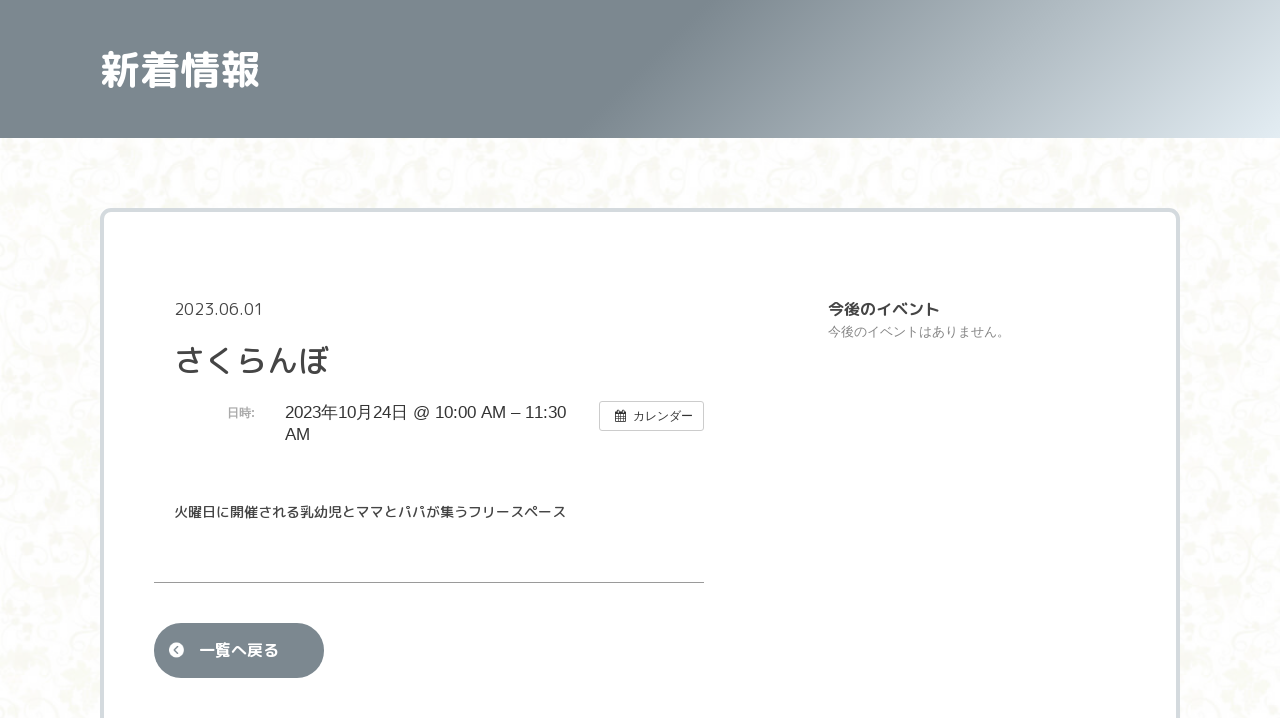

--- FILE ---
content_type: text/html; charset=UTF-8
request_url: http://www.hiruda.or.jp/%E3%82%A4%E3%83%99%E3%83%B3%E3%83%88/%e3%81%95%e3%81%8f%e3%82%89%e3%82%93%e3%81%bc-13-2-2-2-2-2-2-3-5-2/?instance_id=219
body_size: 14095
content:
<!DOCTYPE html>
<html lang="ja">

<head>
    <meta charset="UTF-8">
<title>
さくらんぼ ｜ 社会福祉法人　聖ヒルダ会</title>
    <meta name="description" content="">
    <meta name="viewport" content="width=device-width, initial-scale=1">
    <meta name="format-detection" content="telephone=no">
    <meta http-equiv="X-UA-Compatible" content="IE=edge,chrome=1">
<link rel="shortcut icon" href="/favicon.ico">
<link rel="apple-touch-icon" sizes="180x180" href="/apple-touch-icon.png">
<link rel="stylesheet" href="http://www.hiruda.or.jp/cms/wp-content/themes/seihildakai/style.css" type="text/css">
    <link rel="stylesheet" type="text/css" href="https://cdn.jsdelivr.net/npm/slick-carousel@1.8.1/slick/slick-theme.css">
    <link rel="stylesheet" type="text/css" href="https://cdn.jsdelivr.net/npm/slick-carousel@1.8.1/slick/slick.css">
    <link rel="preconnect" href="https://fonts.gstatic.com">
    <link href="https://fonts.googleapis.com/css2?family=M+PLUS+Rounded+1c:wght@400;500;700&display=swap" rel="stylesheet">
    <link rel="stylesheet" href="http://www.hiruda.or.jp/cms/wp-content/themes/seihildakai/assets/css/index.css">
    <link rel="stylesheet" href="http://www.hiruda.or.jp/cms/wp-content/themes/seihildakai/assets/css/style.css">
<meta name='robots' content='max-image-preview:large' />
<link rel='dns-prefetch' href='//s.w.org' />
<link rel="alternate" type="application/rss+xml" title="社会福祉法人　聖ヒルダ会 &raquo; さくらんぼ のコメントのフィード" href="http://www.hiruda.or.jp/イベント/%e3%81%95%e3%81%8f%e3%82%89%e3%82%93%e3%81%bc-13-2-2-2-2-2-2-3-5-2/feed/" />
		<script type="text/javascript">
			window._wpemojiSettings = {"baseUrl":"https:\/\/s.w.org\/images\/core\/emoji\/13.0.1\/72x72\/","ext":".png","svgUrl":"https:\/\/s.w.org\/images\/core\/emoji\/13.0.1\/svg\/","svgExt":".svg","source":{"concatemoji":"http:\/\/www.hiruda.or.jp\/cms\/wp-includes\/js\/wp-emoji-release.min.js?ver=5.7.2"}};
			!function(e,a,t){var n,r,o,i=a.createElement("canvas"),p=i.getContext&&i.getContext("2d");function s(e,t){var a=String.fromCharCode;p.clearRect(0,0,i.width,i.height),p.fillText(a.apply(this,e),0,0);e=i.toDataURL();return p.clearRect(0,0,i.width,i.height),p.fillText(a.apply(this,t),0,0),e===i.toDataURL()}function c(e){var t=a.createElement("script");t.src=e,t.defer=t.type="text/javascript",a.getElementsByTagName("head")[0].appendChild(t)}for(o=Array("flag","emoji"),t.supports={everything:!0,everythingExceptFlag:!0},r=0;r<o.length;r++)t.supports[o[r]]=function(e){if(!p||!p.fillText)return!1;switch(p.textBaseline="top",p.font="600 32px Arial",e){case"flag":return s([127987,65039,8205,9895,65039],[127987,65039,8203,9895,65039])?!1:!s([55356,56826,55356,56819],[55356,56826,8203,55356,56819])&&!s([55356,57332,56128,56423,56128,56418,56128,56421,56128,56430,56128,56423,56128,56447],[55356,57332,8203,56128,56423,8203,56128,56418,8203,56128,56421,8203,56128,56430,8203,56128,56423,8203,56128,56447]);case"emoji":return!s([55357,56424,8205,55356,57212],[55357,56424,8203,55356,57212])}return!1}(o[r]),t.supports.everything=t.supports.everything&&t.supports[o[r]],"flag"!==o[r]&&(t.supports.everythingExceptFlag=t.supports.everythingExceptFlag&&t.supports[o[r]]);t.supports.everythingExceptFlag=t.supports.everythingExceptFlag&&!t.supports.flag,t.DOMReady=!1,t.readyCallback=function(){t.DOMReady=!0},t.supports.everything||(n=function(){t.readyCallback()},a.addEventListener?(a.addEventListener("DOMContentLoaded",n,!1),e.addEventListener("load",n,!1)):(e.attachEvent("onload",n),a.attachEvent("onreadystatechange",function(){"complete"===a.readyState&&t.readyCallback()})),(n=t.source||{}).concatemoji?c(n.concatemoji):n.wpemoji&&n.twemoji&&(c(n.twemoji),c(n.wpemoji)))}(window,document,window._wpemojiSettings);
		</script>
		<style type="text/css">
img.wp-smiley,
img.emoji {
	display: inline !important;
	border: none !important;
	box-shadow: none !important;
	height: 1em !important;
	width: 1em !important;
	margin: 0 .07em !important;
	vertical-align: -0.1em !important;
	background: none !important;
	padding: 0 !important;
}
</style>
	<link rel='stylesheet' id='ai1ec_style-css'  href='//www.hiruda.or.jp/cms/wp-content/plugins/all-in-one-event-calendar/cache/483a0a49_ai1ec_parsed_css.css?ver=3.0.0' type='text/css' media='all' />
<link rel='stylesheet' id='wp-block-library-css'  href='http://www.hiruda.or.jp/cms/wp-includes/css/dist/block-library/style.min.css?ver=5.7.2' type='text/css' media='all' />
<link rel='stylesheet' id='wp-pagenavi-css'  href='http://www.hiruda.or.jp/cms/wp-content/plugins/wp-pagenavi/pagenavi-css.css?ver=2.70' type='text/css' media='all' />
<link rel='stylesheet' id='wp-members-css'  href='http://www.hiruda.or.jp/cms/wp-content/plugins/wp-members/assets/css/forms/generic-no-float.min.css?ver=3.3.9.1' type='text/css' media='all' />
<script type='text/javascript' src='http://www.hiruda.or.jp/cms/?ai1ec_render_js=event.js&#038;is_backend=false&#038;ver=3.0.0' id='ai1ec_requirejs-js'></script>
<link rel="https://api.w.org/" href="http://www.hiruda.or.jp/wp-json/" /><link rel="EditURI" type="application/rsd+xml" title="RSD" href="http://www.hiruda.or.jp/cms/xmlrpc.php?rsd" />
<link rel="wlwmanifest" type="application/wlwmanifest+xml" href="http://www.hiruda.or.jp/cms/wp-includes/wlwmanifest.xml" /> 
<meta name="generator" content="WordPress 5.7.2" />
<link rel="canonical" href="http://www.hiruda.or.jp/イベント/%e3%81%95%e3%81%8f%e3%82%89%e3%82%93%e3%81%bc-13-2-2-2-2-2-2-3-5-2" />
<link rel='shortlink' href='http://www.hiruda.or.jp/?p=924' />
<link rel="alternate" type="application/json+oembed" href="http://www.hiruda.or.jp/wp-json/oembed/1.0/embed?url=http%3A%2F%2Fwww.hiruda.or.jp%2F%E3%82%A4%E3%83%99%E3%83%B3%E3%83%88%2F%25e3%2581%2595%25e3%2581%258f%25e3%2582%2589%25e3%2582%2593%25e3%2581%25bc-13-2-2-2-2-2-2-3-5-2" />
<link rel="alternate" type="text/xml+oembed" href="http://www.hiruda.or.jp/wp-json/oembed/1.0/embed?url=http%3A%2F%2Fwww.hiruda.or.jp%2F%E3%82%A4%E3%83%99%E3%83%B3%E3%83%88%2F%25e3%2581%2595%25e3%2581%258f%25e3%2582%2589%25e3%2582%2593%25e3%2581%25bc-13-2-2-2-2-2-2-3-5-2&#038;format=xml" />
<meta property="og:url" content="http://www.hiruda.or.jp/%E3%82%A4%E3%83%99%E3%83%B3%E3%83%88/%e3%81%95%e3%81%8f%e3%82%89%e3%82%93%e3%81%bc-13-2-2-2-2-2-2-3-5-2/?instance_id=219" />
<meta property="og:title" content="さくらんぼ (2023-10-24)" />
<meta property="og:type" content="article" />
<meta property="og:description" content="火曜日に開催される乳幼児とママとパパが集うフリースペース" />
<meta property="og:image" content="" />
<meta name="twitter:card" content="summary" />
<meta name="twitter:title" content="さくらんぼ (2023-10-24)" />
<meta name="twitter:description" content="火曜日に開催される乳幼児とママとパパが集うフリースペース" />
<meta name="twitter:image" content="" />
</head>
<body>
	<div class="lower">
        <div class="wrapper">
            <section class="section news">
                <div class="news__bg ">
                    <div class="news__container">
                        <div class="news__inner">
                            <div class="news__title ">
                                <h1 class="title">新着情報</h1>
                            </div>
                        </div>
                        <div class="news__group ">
                            <div class="single">
                                <div class="time">2023.06.01</div>
                                <div class="category "></div>
                                <div class="title">さくらんぼ</div>
                                <div class="editor">
																			<div class="timely ai1ec-single-event
	ai1ec-event-id-924
	ai1ec-event-instance-id-219
		">

<a id="ai1ec-event"></a>

<div class="ai1ec-actions">
	<div class="ai1ec-btn-group-vertical ai1ec-clearfix">
		<a class="ai1ec-calendar-link ai1ec-btn ai1ec-btn-default ai1ec-btn-sm
        ai1ec-tooltip-trigger "
    href="http://www.hiruda.or.jp/calendar/"
    
    data-placement="left"
    title="すべてのイベントを表示">
    <i class="ai1ec-fa ai1ec-fa-calendar ai1ec-fa-fw"></i>
    <span class="ai1ec-hidden-xs">カレンダー</span>
</a>
	</div>

	<div class="ai1ec-btn-group-vertical ai1ec-clearfix">
					</div>

	</div>

			<div class="ai1ec-event-details ai1ec-clearfix">

	<div class="ai1ec-time ai1ec-row">
		<div class="ai1ec-field-label ai1ec-col-sm-3">日時:</div>
		<div class="ai1ec-field-value ai1ec-col-sm-9 dt-duration">
			2023年10月24日 @ 10:00 AM – 11:30 AM
								</div>
		<div class="ai1ec-hidden dt-start">2023-10-24T10:00:00+09:00</div>
		<div class="ai1ec-hidden dt-end">2023-10-24T11:30:00+09:00</div>
	</div>

	
	
	
	
	
	
				
				
	</div>
			
	
</div>
<p>火曜日に開催される乳幼児とママとパパが集うフリースペース</p>
<footer class="timely ai1ec-event-footer">
	</footer>
									                                </div>
                            </div>
                            <div class="sidebar">
                                	<div id="sidebar" role="complementary">
		<ul>
			<li id="ai1ec_agenda_widget-2" class="widget widget_ai1ec_agenda_widget">

	<h2 class="widgettitle">今後のイベント</h2>


<style>
<!--

-->
</style>
<div class="timely ai1ec-agenda-widget-view ai1ec-clearfix">

			<p class="ai1ec-no-results">
			今後のイベントはありません。
		</p>
	 
	 
</div>



</li>
		</ul>
	</div>
                            </div>
                            <div class="btn ">
                                <a class="link" href="http://www.hiruda.or.jp/ai1ec_event/">一覧へ戻る</a>
                            </div>
                        </div>
                    </div>
                </div>
            </section>
            <footer class="footer">
                <div class="footer__container">
                    <div class="footer__inner">
                        <div class="footer__box">
                            <div class="footer__logo">
                                <a class="logo" href="http://www.hiruda.or.jp/" ontouchstart="">
                                    <div class="logo-inner">
                                        <img class="logo-img" src="http://www.hiruda.or.jp/cms/wp-content/themes/seihildakai/assets/img/common/logo.png" alt="ロゴ">
                                        <div class="logo-name">
                                            <div class="text01">社会福祉法人</div>
                                            <div class="text02">聖ヒルダ会</div>
                                        </div>
                                    </div>
                                </a>
                            </div>
                            <div class="footer__info">
                                <div class="info">〒245-0062 横浜市戸塚区汲沢町 1060番地 <br>TEL 045-864-5933 / FAX 045-862-1914</div>
                            </div>
                        </div>
                        <div class="footer__navigation">
                            <div class="navigation">
                                <a class="navigation-link" href="http://www.hiruda.or.jp/staff/" ontouchstart="">職員専用ページ<img class="img" src="http://www.hiruda.or.jp/cms/wp-content/themes/seihildakai/assets/img/common/arrow_right_gray.png" alt="矢印"></a>
                            </div>
                        </div>
                    </div>
                    <div class="footer__nav">
                        <ul class="nav-lists">
                            <li class="nav-list">
                                <a class="link" href="http://www.hiruda.or.jp/betaniya/" ontouchstart="">ベタニヤ・ホーム<img class="img" src="http://www.hiruda.or.jp/cms/wp-content/themes/seihildakai/assets/img/common/arrow_right_gray.png" alt="矢印"></a>
                            </li>
                            <li class="nav-list">
                                <a class="link" href="http://www.hiruda.or.jp/betaniya-mariya/" ontouchstart="">ケアセンターベタニヤ・聖マリヤ館<img class="img" src="http://www.hiruda.or.jp/cms/wp-content/themes/seihildakai/assets/img/common/arrow_right_gray.png" alt="矢印"></a>
                            </li>
                            <li class="nav-list">
                                <a class="link" href="http://www.hiruda.or.jp/hirado-home/" ontouchstart="">横浜市平戸地域ケアプラザ<img class="img" src="http://www.hiruda.or.jp/cms/wp-content/themes/seihildakai/assets/img/common/arrow_right_gray.png" alt="矢印"></a>
                            </li>
                            <li class="nav-list">
                                <a class="link" href="http://www.hiruda.or.jp/center/" ontouchstart="">戸塚区生活支援センター<img class="img" src="http://www.hiruda.or.jp/cms/wp-content/themes/seihildakai/assets/img/common/arrow_right_gray.png" alt="矢印"></a>
                            </li>
                        </ul>
                    </div>
                </div>
                <p class="copyright">Copyright &copy;2021 社会福祉法人 聖ヒルダ会 All Rights Reserved.</p>
            </footer>
        </div>
    </div>
    <script src="https://cdn.jsdelivr.net/npm/jquery@3.5.1/dist/jquery.min.js"></script>
    <script src="http://www.hiruda.or.jp/cms/wp-content/themes/seihildakai/assets/js/common.js"></script>
    <script src="http://www.hiruda.or.jp/cms/wp-content/themes/seihildakai/assets/js/slick.js"></script>
    <script type="text/javascript" src="https://cdn.jsdelivr.net/npm/slick-carousel@1.8.1/slick/slick.min.js"></script>
    <script src="https://cdnjs.cloudflare.com/ajax/libs/object-fit-images/3.2.4/ofi.js"></script>
    <script>
    objectFitImages();
    </script>
<script type='text/javascript' src='http://www.hiruda.or.jp/cms/wp-includes/js/wp-embed.min.js?ver=5.7.2' id='wp-embed-js'></script>
</body>
</html>


--- FILE ---
content_type: text/css
request_url: http://www.hiruda.or.jp/cms/wp-content/themes/seihildakai/style.css
body_size: 77
content:
/*
Theme Name: seihildakai
Theme URL: 
Description: 
Author: 
Version: 1.1
*/

--- FILE ---
content_type: text/css
request_url: http://www.hiruda.or.jp/cms/wp-content/themes/seihildakai/assets/css/index.css
body_size: 120391
content:
@charset "UTF-8";
/*
html5doctor.com Reset Stylesheet
v1.6.1
Last Updated: 2010-09-17
Author: Richard Clark - http://richclarkdesign.com
Twitter: @rich_clark
*/
html, body, div, span, object, iframe,
h1, h2, h3, h4, h5, h6, p, blockquote, pre,
abbr, address, cite, code,
del, dfn, em, img, ins, kbd, q, samp,
small, strong, sub, sup, var,
b, i,
dl, dt, dd, ol, ul, li,
fieldset, form, label, legend,
table, caption, tbody, tfoot, thead, tr, th, td,
article, aside, canvas, details, figcaption, figure,
footer, header, hgroup, menu, nav, section, summary,
time, mark, audio, video, main {
  margin: 0;
  padding: 0;
  border: 0;
  outline: 0;
  font-size: 100%;
  vertical-align: baseline;
  background: transparent; }

body {
  line-height: 1; }

article, aside, details, figcaption, figure,
footer, header, hgroup, menu, nav, section, main {
  display: block; }

ol, ul {
  list-style: none; }

blockquote, q {
  quotes: none; }

blockquote:before, blockquote:after,
q:before, q:after {
  content: '';
  content: none; }

a {
  margin: 0;
  padding: 0;
  font-size: 100%;
  vertical-align: baseline;
  background: transparent; }

/* change colours to suit your needs */
ins {
  background-color: #ff9;
  color: #000;
  text-decoration: none; }

/* change colours to suit your needs */
mark {
  background-color: #ff9;
  color: #000;
  font-style: italic;
  font-weight: bold; }

del {
  text-decoration: line-through; }

abbr[title], dfn[title] {
  border-bottom: 1px dotted;
  cursor: help; }

table {
  border-collapse: collapse;
  border-spacing: 0; }

/* change border colour to suit your needs */
hr {
  display: block;
  height: 1px;
  border: 0;
  border-top: 1px solid #cccccc;
  margin: 1em 0;
  padding: 0; }

input, select {
  vertical-align: middle; }

input, textarea {
  margin: 0;
  padding: 0; }

small {
  font-size: smaller; }

sup {
  font-size: 0.7em;
  vertical-align: top; }

sub {
  font-size: 0.7em;
  vertical-align: baseline; }

/* YUI 3.9.1 (build 5852) Copyright 2013 Yahoo! Inc. http://yuilibrary.com/license/ */
/**
 * Percents could work for IE, but for backCompat purposes, we are using keywords.
 * x-small is for IE6/7 quirks mode.
 */
body {
  *font-size: small;
  /* for IE */
  *font: x-small;
  /* for IE in quirks mode */ }

/**
 * Nudge down to get to 13px equivalent for these form elements
 */
select,
input,
button,
textarea {
  font: 99% arial,sans-serif; }

/**
 * To help tables remember to inherit
 */
table {
  font-size: inherit;
  font: 100%; }

/**
 * Bump up IE to get to 13px equivalent for these fixed-width elements
 */
pre,
code,
kbd,
samp,
tt {
  font-family: monospace;
  *font-size: 108%;
  line-height: 100%; }

/* YUI CSS Detection Stamp */
#yui3-css-stamp.cssfonts {
  display: none; }

/*

プロジェクトにおける基本的なスタイル
（ページ全体の背景や、基本的なタイポグラフィ）

*/
/* ==================================
	変数
================================== */
/* ==================================
	基本設定
================================== */
html {
  font-size: 62.5%; }

html, body {
  -webkit-font-smoothing: antialiased;
  width: 100%;
  height: 100%; }

body {
  font-family: 'M PLUS Rounded 1c',"ヒラギノ角ゴ Pro W3","Hiragino Kaku Gothic Pro","メイリオ",Meiryo,"ＭＳ Ｐゴシック",sans-serif;
  -webkit-text-size-adjust: 100%;
  word-wrap: break-word;
  background-color: #fff;
  line-height: 1.7;
  color: #454545;
  font-size: 1.6rem; }

img {
  width: 100%;
  height: auto;
  vertical-align: bottom; }

a {
  text-decoration: none; }

/*

common

*/
/* ==================================
	見出し
================================== */
.heading-lv1,
.heading-lv2,
.heading-lv3,
.heading-lv4 {
  color: #7C8890;
  line-height: 1; }

.heading-lv1 {
  font-family: Arial, "Yu Gothic", "游ゴシック", YuGothic, "游ゴシック体", "ヒラギノ角ゴ Pro W3", "メイリオ", sans-serif;
  font-size: 50px; }
  @media screen and (max-width: 767px) {
    .heading-lv1 {
      font-size: 8vw; } }

.heading-lv2 {
  font-size: 50px; }
  @media screen and (max-width: 767px) {
    .heading-lv2 {
      font-size: 8vw; } }

.heading-lv3 {
  font-size: 30px;
  font-weight: normal; }
  @media screen and (max-width: 767px) {
    .heading-lv3 {
      font-size: 5.3vw;
      line-height: 1.5; } }

/* ==================================
	br
================================== */
@media screen and (max-width: 767px) {
  .br_pc {
    display: none; } }

@media screen and (max-width: 991px) {
  .br_pc02 {
    display: none; } }

.br_tablet {
  display: none; }
  @media screen and (max-width: 991px) {
    .br_tablet {
      display: block; } }
  @media screen and (max-width: 767px) {
    .br_tablet {
      display: none; } }

.br_sp {
  display: none; }
  @media screen and (max-width: 767px) {
    .br_sp {
      display: block; } }

.br_tablet_sp {
  display: none; }
  @media screen and (max-width: 991px) {
    .br_tablet_sp {
      display: block; } }

.br_adjust {
  display: none; }
  @media screen and (max-width: 1200px) {
    .br_adjust {
      display: block; } }

/* ==================================
	section bg
================================== */
.section.bg-blue {
  width: 100%;
  background-image: url(../img/common/bg_blue.jpg);
  background-size: cover;
  background-position: top center;
  background-repeat: repeat; }

.section.bg-orange {
  width: 100%;
  background-image: url(../img/common/bg_orange.jpg);
  background-size: cover;
  background-position: top center;
  background-repeat: repeat; }

.section.bg-green {
  width: 100%;
  background-image: url(../img/common/bg_green.jpg);
  background-size: cover;
  background-position: top center;
  background-repeat: repeat; }

.section.bg-pink {
  width: 100%;
  background-image: url(../img/common/bg_pink.jpg);
  background-size: cover;
  background-position: top center;
  background-repeat: repeat; }

/* ==================================
	bar
================================== */
.header__bars {
  display: none; }
  @media screen and (max-width: 767px) {
    .header__bars {
      display: block; } }

.bars {
  position: fixed;
  top: 15px;
  right: 0%;
  z-index: 1001;
  padding: 11px;
  border-radius: 40px; }

.menu-trigger,
.menu-trigger span {
  display: inline-block;
  -webkit-transition: all .3s;
  -o-transition: all .3s;
  transition: all .3s;
  -webkit-box-sizing: border-box;
  box-sizing: border-box; }

.menu-trigger {
  position: relative;
  width: 18px;
  height: 18px;
  margin: 0 auto;
  display: block;
  z-index: 101; }

.menu-trigger span {
  position: absolute;
  left: 0;
  width: 100%;
  height: 2px;
  background-color: #7C8890;
  z-index: 2; }

.menu-trigger span:nth-of-type(1) {
  top: 2px; }

.menu-trigger span:nth-of-type(2) {
  top: 9px; }

.menu-trigger span:nth-of-type(3) {
  bottom: 0px; }

.menu-trigger.active span:nth-of-type(1) {
  -webkit-transform: translateY(7px) rotate(-45deg);
  -ms-transform: translateY(7px) rotate(-45deg);
  transform: translateY(7px) rotate(-45deg); }
  @media screen and (max-width: 767px) {
    .menu-trigger.active span:nth-of-type(1) {
      -webkit-transform: translateY(7px) rotate(-45deg);
      -ms-transform: translateY(7px) rotate(-45deg);
      transform: translateY(7px) rotate(-45deg); } }

.menu-trigger.active span:nth-of-type(2) {
  opacity: 0; }

.menu-trigger.active span:nth-of-type(3) {
  -webkit-transform: translateY(-7px) rotate(45deg);
  -ms-transform: translateY(-7px) rotate(45deg);
  transform: translateY(-7px) rotate(45deg); }
  @media screen and (max-width: 767px) {
    .menu-trigger.active span:nth-of-type(3) {
      -webkit-transform: translateY(-7px) rotate(-45deg);
      -ms-transform: translateY(-7px) rotate(45deg);
      transform: translateY(-7px) rotate(45deg); } }

.slide {
  display: -webkit-box;
  display: -ms-flexbox;
  display: flex;
  width: 100%;
  height: 100%;
  position: fixed;
  top: 0;
  right: -1000px;
  z-index: 1000;
  cursor: pointer;
  -webkit-transition: all .5s;
  -o-transition: all .5s;
  transition: all .5s; }
  .slide.show {
    right: 0; }
  .slide__outer {
    width: 40%;
    height: 100%;
    background: rgba(51, 51, 51, 0.7); }
  .slide__inner {
    overflow: auto;
    overflow-x: hidden;
    background: #fff;
    width: 60%;
    height: 100%;
    position: absolute;
    top: 0;
    right: 0;
    z-index: 101; }
    .slide__inner.adjust {
      padding-top: 10%; }
  .slide__navi {
    margin-top: 100px; }
    .slide__navi .list-link {
      color: #454545;
      font-size: 1.4rem;
      font-weight: 500;
      display: block;
      padding: 11px 20px;
      border-bottom: 1px solid #D4DADE; }
      .slide__navi .list-link:hover {
        text-decoration: none; }
      .slide__navi .list-link .btn {
        display: -webkit-box;
        display: -ms-flexbox;
        display: flex;
        -webkit-box-align: center;
        -ms-flex-align: center;
        align-items: center; }
        .slide__navi .list-link .btn-icon {
          width: 20px;
          height: 20px;
          -o-object-fit: contain;
          object-fit: contain;
          font-family: 'object-fit: contain;';
          margin-right: 10px; }
        .slide__navi .list-link .btn-text {
          font-size: 1.4rem;
          font-weight: 500;
          color: #454545; }
  .slide__btn .btn {
    display: -webkit-box;
    display: -ms-flexbox;
    display: flex;
    -webkit-box-align: center;
    -ms-flex-align: center;
    align-items: center; }
    .slide__btn .btn-icon {
      width: 20px;
      height: 20px;
      -o-object-fit: contain;
      object-fit: contain;
      font-family: 'object-fit: contain;';
      margin-right: 5px; }
    .slide__btn .btn-text {
      font-size: 1.4rem;
      font-weight: 500;
      color: #454545; }

/* ==================================
	background-image
================================== */
.background-image--cover {
  background-size: cover;
  background-position: top center;
  background-repeat: no-repeat; }

.background-image--contain {
  background-size: contain;
  background-position: top center;
  background-repeat: no-repeat; }

/* ==================================
	flex
================================== */
.flex {
  display: -webkit-box;
  display: -ms-flexbox;
  display: flex; }

.flex-wrap {
  -ms-flex-wrap: wrap;
  flex-wrap: wrap; }

.justify-content--space-between {
  -webkit-box-pack: justify;
  -ms-flex-pack: justify;
  justify-content: space-between; }

.justify-content--center {
  -webkit-box-pack: center;
  -ms-flex-pack: center;
  justify-content: center; }

.justify-content--start {
  -webkit-box-pack: start;
  -ms-flex-pack: start;
  justify-content: flex-start; }

.justify-content--end {
  -webkit-box-pack: end;
  -ms-flex-pack: end;
  justify-content: flex-end; }

.align-items--baseline {
  -webkit-box-align: baseline;
  -ms-flex-align: baseline;
  align-items: baseline; }

.align-items--center {
  -webkit-box-align: center;
  -ms-flex-align: center;
  align-items: center; }

.order1 {
  -webkit-box-ordinal-group: 2;
  -ms-flex-order: 1;
  order: 1; }

.order2 {
  -webkit-box-ordinal-group: 3;
  -ms-flex-order: 2;
  order: 2; }

.order3 {
  -webkit-box-ordinal-group: 4;
  -ms-flex-order: 3;
  order: 3; }

.order4 {
  -webkit-box-ordinal-group: 5;
  -ms-flex-order: 4;
  order: 4; }

/* ==================================
	clear_fix
================================== */
.clear_fix:after {
  content: ".";
  display: block;
  height: 0;
  clear: both;
  font-size: 0;
  line-height: 0;
  visibility: hidden; }

.header {
  -webkit-box-shadow: 0px 3px 6px rgba(0, 0, 0, 0.16);
  box-shadow: 0px 3px 6px rgba(0, 0, 0, 0.16);
  background: #fff;
  position: relative; }
  @media screen and (max-width: 767px) {
    .header {
      width: 100%;
      position: -webkit-sticky;
      position: sticky;
      top: 0;
      left: 0;
      z-index: 100; } }
  .header__container {
    width: 100%;
    height: 140px;
    padding: 0 50px 20px;
    border-top: 5px solid #7C8890;
    -webkit-box-sizing: border-box;
    box-sizing: border-box;
    display: -webkit-box;
    display: -ms-flexbox;
    display: flex;
    -webkit-box-pack: justify;
    -ms-flex-pack: justify;
    justify-content: space-between;
    -webkit-box-align: end;
    -ms-flex-align: end;
    align-items: flex-end; }
    @media screen and (max-width: 1200px) {
      .header__container {
        padding: 0 30px 20px; } }
    @media screen and (max-width: 991px) {
      .header__container {
        padding: 0 20px 20px; } }
    @media screen and (max-width: 767px) {
      .header__container {
        height: 70px;
        padding: 0 10px 0px;
        -webkit-box-align: center;
        -ms-flex-align: center;
        align-items: center; } }
  .header__logo .logo {
    display: block;
    -webkit-transition: all .2s;
    -o-transition: all .2s;
    transition: all .2s; }
    .header__logo .logo:hover {
      text-decoration: none;
      opacity: .7; }
    .header__logo .logo-inner {
      width: 100%;
      display: -webkit-box;
      display: -ms-flexbox;
      display: flex;
      -webkit-box-align: center;
      -ms-flex-align: center;
      align-items: center; }
    .header__logo .logo-img {
      width: 89px;
      height: 89px;
      -o-object-fit: contain;
      object-fit: contain;
      font-family: 'object-fit: contain;';
      margin-right: 17px; }
      @media screen and (max-width: 991px) {
        .header__logo .logo-img {
          width: 50px;
          height: 50px;
          margin-right: 10px; } }
      @media screen and (max-width: 767px) {
        .header__logo .logo-img {
          width: 40px;
          height: 40px;
          margin-right: 5px; } }
    .header__logo .logo-name {
      margin-top: 10px;
      text-align: center;
      line-height: 1.3; }
      @media screen and (max-width: 767px) {
        .header__logo .logo-name {
          margin-top: 0; } }
      .header__logo .logo-name .text01 {
        font-size: 20px;
        font-weight: 500;
        color: #454545; }
        @media screen and (max-width: 991px) {
          .header__logo .logo-name .text01 {
            font-size: 16px; } }
        @media screen and (max-width: 767px) {
          .header__logo .logo-name .text01 {
            font-size: 13px; } }
      .header__logo .logo-name .text02 {
        font-size: 38px;
        font-weight: bold;
        color: #7C8890; }
        @media screen and (max-width: 991px) {
          .header__logo .logo-name .text02 {
            font-size: 26px; } }
        @media screen and (max-width: 767px) {
          .header__logo .logo-name .text02 {
            font-size: 18px; } }
  .header__box {
    display: -webkit-box;
    display: -ms-flexbox;
    display: flex;
    -webkit-box-align: end;
    -ms-flex-align: end;
    align-items: flex-end; }
    @media screen and (max-width: 767px) {
      .header__box {
        display: none; } }
  .header__info .info {
    font-weight: 500;
    line-height: 1.3; }
    .header__info .info .address {
      font-size: 18px; }
      @media screen and (max-width: 991px) {
        .header__info .info .address {
          font-size: 15px; } }
    .header__info .info .number {
      display: -webkit-box;
      display: -ms-flexbox;
      display: flex;
      -webkit-box-align: center;
      -ms-flex-align: center;
      align-items: center;
      -webkit-box-pack: end;
      -ms-flex-pack: end;
      justify-content: flex-end; }
      .header__info .info .number-icon {
        width: 38px;
        height: 38px;
        -o-object-fit: contain;
        object-fit: contain;
        font-family: 'object-fit: contain;';
        margin-right: 10px; }
        @media screen and (max-width: 991px) {
          .header__info .info .number-icon {
            width: 24px;
            height: 24px; } }
      .header__info .info .number-text {
        font-size: 37px; }
        @media screen and (max-width: 991px) {
          .header__info .info .number-text {
            font-size: 28px; } }
  .header__nav {
    margin-left: 120px;
    margin-bottom: 12px; }
    @media screen and (max-width: 1200px) {
      .header__nav {
        margin-left: 90px; } }
    @media screen and (max-width: 991px) {
      .header__nav {
        margin-left: 60px; } }
    @media screen and (max-width: 800px) {
      .header__nav {
        margin-left: 40px; } }
    .header__nav .nav {
      display: -webkit-box;
      display: -ms-flexbox;
      display: flex;
      font-size: 16px; }
      .header__nav .nav-list {
        line-height: 1; }
        .header__nav .nav-list + .nav-list {
          border-left: 1px solid #A7A7A7;
          padding-left: 23px;
          margin-left: 23px; }
          @media screen and (max-width: 991px) {
            .header__nav .nav-list + .nav-list {
              padding-left: 15px;
              margin-left: 15px; } }
      .header__nav .nav-link {
        font-weight: 500;
        color: #404040;
        -webkit-transition: all .2s;
        -o-transition: all .2s;
        transition: all .2s; }
        .header__nav .nav-link:hover {
          opacity: .7; }
  .header__font-size {
    position: absolute;
    top: 0;
    right: 0; }
    @media screen and (max-width: 767px) {
      .header__font-size.pc {
        display: none; } }
    .header__font-size.sp {
      display: none; }
      @media screen and (max-width: 767px) {
        .header__font-size.sp {
          display: inline-block;
          left: 0%; } }
    .header__font-size .content {
      width: 310px;
      height: 58px;
      padding: 11px 0 0 35px;
      -webkit-box-sizing: border-box;
      box-sizing: border-box;
      background: #7c8890;
      background: -webkit-linear-gradient(315deg, #7c8890 0%, #f7f7f7 100%);
      background: -o-linear-gradient(315deg, #7c8890 0%, #f7f7f7 100%);
      background: linear-gradient(135deg, #7c8890 0%, #f7f7f7 100%);
      filter: progid:DXImageTransform.Microsoft.gradient(startColorstr='#7c8890', endColorstr='#f7f7f7', GradientType=1);
      border-radius: 0 0 0 20px; }
      @media screen and (max-width: 1200px) {
        .header__font-size .content {
          width: 270px;
          padding: 11px 0 0 20px; } }
      @media screen and (max-width: 767px) {
        .header__font-size .content {
          width: 160px;
          height: 80px;
          padding: 10px 0 0 24px;
          border-radius: 0 0 20px 0px; } }
    .header__font-size .size {
      display: -webkit-box;
      display: -ms-flexbox;
      display: flex;
      -webkit-box-align: end;
      -ms-flex-align: end;
      align-items: flex-end; }
      @media screen and (max-width: 767px) {
        .header__font-size .size {
          -ms-flex-wrap: wrap;
          flex-wrap: wrap; } }
      .header__font-size .size .text {
        margin-right: 20px;
        font-size: 20px;
        font-weight: 500;
        color: #fff;
        line-height: 1; }
        @media screen and (max-width: 767px) {
          .header__font-size .size .text {
            width: 100%;
            margin-right: 0;
            margin-bottom: 5px;
            font-size: 16px; } }
    .header__font-size .size-btn {
      cursor: pointer;
      -webkit-transition: all .2s;
      -o-transition: all .2s;
      transition: all .2s; }
      .header__font-size .size-btn:hover {
        opacity: .7; }
      .header__font-size .size-btn + .size-btn {
        margin-left: 10px; }
    .header__font-size .size-text {
      font-weight: 500;
      text-align: center;
      background: #fff;
      border-radius: 5px; }
      .header__font-size .size-text.small {
        width: 25px;
        height: 25px;
        line-height: 25px;
        font-size: 16px; }
        @media screen and (max-width: 767px) {
          .header__font-size .size-text.small {
            font-size: 14px; } }
      .header__font-size .size-text.medium {
        width: 30px;
        height: 30px;
        line-height: 30px;
        font-size: 20px; }
        @media screen and (max-width: 767px) {
          .header__font-size .size-text.medium {
            font-size: 18px; } }
      .header__font-size .size-text.large {
        width: 35px;
        height: 35px;
        line-height: 35px;
        font-size: 24px; }
        @media screen and (max-width: 767px) {
          .header__font-size .size-text.large {
            font-size: 22px; } }

.header02 {
  -webkit-box-shadow: 0px 3px 6px rgba(0, 0, 0, 0.16);
  box-shadow: 0px 3px 6px rgba(0, 0, 0, 0.16);
  position: relative; }
  .header02.blue {
    background: #E3EDF3; }
    .header02.blue .header02__container {
      border-top: 5px solid #5783B3; }
    .header02.blue .header02__logo .catch {
      color: #5783B3; }
    .header02.blue .header02__font-size .content {
      background: #5783b3;
      background: -webkit-linear-gradient(45deg, #5783b3 0%, #e3edf3 100%);
      background: -o-linear-gradient(45deg, #5783b3 0%, #e3edf3 100%);
      background: linear-gradient(45deg, #5783b3 0%, #e3edf3 100%);
      filter: progid:DXImageTransform.Microsoft.gradient(startColorstr='#5783b3', endColorstr='#e3edf3', GradientType=1); }
  .header02.orange {
    background: #FDF0D7; }
    .header02.orange .header02__container {
      border-top: 5px solid #DA7E3F; }
    .header02.orange .header02__logo .catch {
      color: #DA7E3F; }
    .header02.orange .header02__font-size .content {
      background: #DA7E3F;
      background: -webkit-linear-gradient(45deg, #DA7E3F 0%, #FDF0D7 100%);
      background: -o-linear-gradient(45deg, #DA7E3F 0%, #FDF0D7 100%);
      background: linear-gradient(45deg, #DA7E3F 0%, #FDF0D7 100%);
      filter: progid:DXImageTransform.Microsoft.gradient(startColorstr='#DA7E3F', endColorstr='#FDF0D7', GradientType=1); }
  .header02.green {
    background: #E7EFD1; }
    .header02.green .header02__container {
      border-top: 5px solid #73AF54; }
    .header02.green .header02__logo .catch {
      color: #73AF54; }
    .header02.green .header02__font-size .content {
      background: #73AF54;
      background: -webkit-linear-gradient(45deg, #73AF54 0%, #E7EFD1 100%);
      background: -o-linear-gradient(45deg, #73AF54 0%, #E7EFD1 100%);
      background: linear-gradient(45deg, #73AF54 0%, #E7EFD1 100%);
      filter: progid:DXImageTransform.Microsoft.gradient(startColorstr='#73AF54', endColorstr='#E7EFD1', GradientType=1); }
  .header02.pink {
    background: #FFF4FA; }
    .header02.pink .header02__container {
      border-top: 5px solid #F29FCA; }
    .header02.pink .header02__logo .catch {
      color: #F29FCA; }
    .header02.pink .header02__font-size .content {
      background: #F29FCA;
      background: -webkit-linear-gradient(45deg, #F29FCA 0%, #F8E9F0 100%);
      background: -o-linear-gradient(45deg, #F29FCA 0%, #F8E9F0 100%);
      background: linear-gradient(45deg, #F29FCA 0%, #F8E9F0 100%);
      filter: progid:DXImageTransform.Microsoft.gradient(startColorstr='#F29FCA', endColorstr='#F8E9F0', GradientType=1); }
  @media screen and (max-width: 767px) {
    .header02 {
      width: 100%;
      position: -webkit-sticky;
      position: sticky;
      top: 0;
      left: 0;
      z-index: 100; } }
  .header02__container {
    width: 100%;
    height: 140px;
    padding: 0 50px 20px;
    -webkit-box-sizing: border-box;
    box-sizing: border-box;
    display: -webkit-box;
    display: -ms-flexbox;
    display: flex;
    -webkit-box-pack: justify;
    -ms-flex-pack: justify;
    justify-content: space-between;
    -webkit-box-align: end;
    -ms-flex-align: end;
    align-items: flex-end; }
    @media screen and (max-width: 1200px) {
      .header02__container {
        padding: 0 30px 20px; } }
    @media screen and (max-width: 991px) {
      .header02__container {
        padding: 0 20px 20px; } }
    @media screen and (max-width: 767px) {
      .header02__container {
        height: 70px;
        padding: 0 10px 0px;
        -webkit-box-align: center;
        -ms-flex-align: center;
        align-items: center; } }
  .header02__logo {
    display: -webkit-box;
    display: -ms-flexbox;
    display: flex;
    -webkit-box-align: end;
    -ms-flex-align: end;
    align-items: flex-end; }
    @media screen and (max-width: 1200px) {
      .header02__logo.adjust {
        display: inline-block; } }
    @media screen and (max-width: 767px) {
      .header02__logo.adjust {
        display: -webkit-box;
        display: -ms-flexbox;
        display: flex; } }
    @media screen and (max-width: 991px) {
      .header02__logo.adjust02 {
        display: inline-block; } }
    @media screen and (max-width: 767px) {
      .header02__logo.adjust02 {
        display: -webkit-box;
        display: -ms-flexbox;
        display: flex; } }
    .header02__logo .logo {
      display: inline-block;
      -webkit-transition: all .2s;
      -o-transition: all .2s;
      transition: all .2s; }
      .header02__logo .logo:hover {
        text-decoration: none;
        opacity: .7; }
      .header02__logo .logo-inner {
        width: 100%;
        display: -webkit-box;
        display: -ms-flexbox;
        display: flex;
        -webkit-box-align: center;
        -ms-flex-align: center;
        align-items: center; }
      .header02__logo .logo-img {
        width: 89px;
        height: 89px;
        -o-object-fit: contain;
        object-fit: contain;
        font-family: 'object-fit: contain;';
        margin-right: 17px; }
        @media screen and (max-width: 1200px) {
          .header02__logo .logo-img {
            width: 60px;
            height: 60px;
            margin-right: 10px; } }
        @media screen and (max-width: 991px) {
          .header02__logo .logo-img {
            width: 50px;
            height: 50px; } }
        @media screen and (max-width: 767px) {
          .header02__logo .logo-img {
            width: 36px;
            height: 36px;
            margin-right: 5px; } }
      .header02__logo .logo-name {
        margin-top: 10px;
        text-align: center;
        line-height: 1.3; }
        @media screen and (max-width: 767px) {
          .header02__logo .logo-name {
            margin-top: 0; } }
        .header02__logo .logo-name .text01 {
          font-size: 20px;
          font-weight: 500;
          color: #454545; }
          @media screen and (max-width: 1200px) {
            .header02__logo .logo-name .text01 {
              font-size: 17px; } }
          @media screen and (max-width: 991px) {
            .header02__logo .logo-name .text01 {
              font-size: 15px; } }
          @media screen and (max-width: 767px) {
            .header02__logo .logo-name .text01 {
              font-size: 12px; } }
        .header02__logo .logo-name .text02 {
          font-size: 38px;
          font-weight: bold;
          color: #454545; }
          @media screen and (max-width: 1200px) {
            .header02__logo .logo-name .text02 {
              font-size: 26px; } }
          @media screen and (max-width: 991px) {
            .header02__logo .logo-name .text02 {
              font-size: 22px; } }
          @media screen and (max-width: 767px) {
            .header02__logo .logo-name .text02 {
              font-size: 17px; } }
    .header02__logo .lead-text {
      font-size: 24px;
      text-align: center;
      font-weight: bold;
      line-height: 1.2;
      color: #F29FCA; }
      @media screen and (max-width: 1200px) {
        .header02__logo .lead-text {
          font-size: 20px; } }
      @media screen and (max-width: 991px) {
        .header02__logo .lead-text {
          font-size: 14px;
          text-align: left; } }
      @media screen and (max-width: 767px) {
        .header02__logo .lead-text {
          margin-left: 8px;
          font-size: 13px; } }
    .header02__logo .catch {
      margin-left: 25px;
      font-size: 24px;
      font-weight: bold;
      line-height: 1.2;
      margin-bottom: 10px; }
      @media screen and (max-width: 1200px) {
        .header02__logo .catch {
          font-size: 20px;
          margin-bottom: 5px;
          margin-left: 10px; } }
      @media screen and (max-width: 991px) {
        .header02__logo .catch {
          margin-left: 15px;
          font-size: 18px; } }
      .header02__logo .catch.adjust {
        display: -webkit-box;
        display: -ms-flexbox;
        display: flex;
        -webkit-box-align: end;
        -ms-flex-align: end;
        align-items: flex-end;
        margin-bottom: 10px; }
        @media screen and (max-width: 1200px) {
          .header02__logo .catch.adjust {
            display: inline-block;
            line-height: 1.5;
            margin-bottom: 0;
            font-size: 20px; } }
        @media screen and (max-width: 991px) {
          .header02__logo .catch.adjust {
            font-size: 15px; } }
      @media screen and (max-width: 1200px) {
        .header02__logo .catch.adjust02 {
          font-size: 20px;
          margin-top: 5px;
          margin-bottom: 0px;
          margin-left: 0px; } }
      @media screen and (max-width: 991px) {
        .header02__logo .catch.adjust02 {
          font-size: 17px; } }
      @media screen and (max-width: 767px) {
        .header02__logo .catch.adjust02 {
          margin-left: 10px;
          margin-bottom: 4px;
          font-size: 14px; } }
      .header02__logo .catch.adjust03 {
        display: -webkit-box;
        display: -ms-flexbox;
        display: flex;
        -webkit-box-align: center;
        -ms-flex-align: center;
        align-items: center;
        margin-bottom: 8px; }
        @media screen and (max-width: 1300px) {
          .header02__logo .catch.adjust03 {
            font-size: 22px;
            margin-left: 20px; }
            .header02__logo .catch.adjust03 .small {
              margin-right: 10px; } }
        @media screen and (max-width: 1200px) {
          .header02__logo .catch.adjust03 {
            line-height: 1.5;
            font-size: 20px;
            margin-bottom: 0;
            margin-left: 15px; } }
        @media screen and (max-width: 991px) {
          .header02__logo .catch.adjust03 {
            font-size: 14px;
            margin-left: 0; } }
        @media screen and (max-width: 767px) {
          .header02__logo .catch.adjust03 {
            margin-left: 8px;
            font-size: 13px; }
            .header02__logo .catch.adjust03 .small {
              font-size: 11px;
              margin-right: 8px; } }
      .header02__logo .catch .small {
        font-size: 18px;
        margin-right: 15px; }
        @media screen and (max-width: 1200px) {
          .header02__logo .catch .small {
            font-size: 12px; } }
  .header02__info {
    margin-top: 12px;
    margin-right: 14px; }
    @media screen and (max-width: 767px) {
      .header02__info {
        display: none; } }
    .header02__info .info {
      font-weight: 500;
      line-height: 1.3; }
      .header02__info .info.adjust {
        text-align: right; }
      .header02__info .info .address {
        font-size: 18px; }
        @media screen and (max-width: 991px) {
          .header02__info .info .address {
            font-size: 15px; } }
      .header02__info .info .number {
        display: -webkit-box;
        display: -ms-flexbox;
        display: flex;
        -webkit-box-align: center;
        -ms-flex-align: center;
        align-items: center;
        -webkit-box-pack: end;
        -ms-flex-pack: end;
        justify-content: flex-end;
        -ms-flex-wrap: wrap;
        flex-wrap: wrap; }
        .header02__info .info .number-inner {
          display: -webkit-box;
          display: -ms-flexbox;
          display: flex;
          -webkit-box-align: center;
          -ms-flex-align: center;
          align-items: center; }
          @media screen and (max-width: 991px) {
            .header02__info .info .number-inner {
              width: 100%;
              -webkit-box-pack: end;
              -ms-flex-pack: end;
              justify-content: flex-end; } }
        .header02__info .info .number-icon {
          width: 22px;
          height: 22px;
          -o-object-fit: contain;
          object-fit: contain;
          font-family: 'object-fit: contain;';
          margin-right: 5px; }
          .header02__info .info .number-icon.adjust {
            margin-left: 11px; }
        .header02__info .info .number-text {
          font-size: 24px; }
          @media screen and (max-width: 991px) {
            .header02__info .info .number-text {
              font-size: 20px; } }
  .header02__nav {
    margin-bottom: 12px; }
    @media screen and (max-width: 991px) {
      .header02__nav {
        margin-bottom: 6px; } }
    @media screen and (max-width: 767px) {
      .header02__nav {
        display: none; } }
    .header02__nav .nav {
      display: -webkit-box;
      display: -ms-flexbox;
      display: flex;
      font-size: 16px; }
      @media screen and (max-width: 991px) {
        .header02__nav .nav {
          font-size: 14px; } }
      .header02__nav .nav-list {
        line-height: 1; }
        .header02__nav .nav-list + .nav-list {
          border-left: 1px solid #A7A7A7;
          padding-left: 20px;
          margin-left: 20px; }
          @media screen and (max-width: 1300px) {
            .header02__nav .nav-list + .nav-list {
              padding-left: 10px;
              margin-left: 10px; } }
          @media screen and (max-width: 991px) {
            .header02__nav .nav-list + .nav-list {
              padding-left: 10px;
              margin-left: 10px; } }
      .header02__nav .nav-link {
        font-weight: 500;
        color: #404040;
        -webkit-transition: all .2s;
        -o-transition: all .2s;
        transition: all .2s; }
        .header02__nav .nav-link:hover {
          opacity: .7; }
  .header02__font-size {
    display: -webkit-box;
    display: -ms-flexbox;
    display: flex;
    position: absolute;
    top: 0;
    right: 0; }
    @media screen and (max-width: 767px) {
      .header02__font-size.pc {
        display: none; } }
    .header02__font-size.sp {
      display: none; }
      @media screen and (max-width: 767px) {
        .header02__font-size.sp {
          display: inline-block;
          left: 0%; } }
    .header02__font-size .content {
      width: 310px;
      height: 58px;
      padding: 11px 0 0 35px;
      -webkit-box-sizing: border-box;
      box-sizing: border-box;
      border-radius: 0 0 0 20px; }
      @media screen and (max-width: 1200px) {
        .header02__font-size .content {
          width: 270px;
          padding: 11px 0 0 20px; } }
      @media screen and (max-width: 767px) {
        .header02__font-size .content {
          width: 160px;
          height: 80px;
          padding: 10px 0 0 24px;
          border-radius: 0 0 20px 0px; } }
    .header02__font-size .size {
      display: -webkit-box;
      display: -ms-flexbox;
      display: flex;
      -webkit-box-align: end;
      -ms-flex-align: end;
      align-items: flex-end; }
      @media screen and (max-width: 767px) {
        .header02__font-size .size {
          -ms-flex-wrap: wrap;
          flex-wrap: wrap; } }
      .header02__font-size .size .text {
        margin-right: 20px;
        font-size: 20px;
        font-weight: 500;
        color: #fff;
        line-height: 1; }
        @media screen and (max-width: 767px) {
          .header02__font-size .size .text {
            width: 100%;
            margin-right: 0;
            margin-bottom: 5px;
            font-size: 16px; } }
    .header02__font-size .size-btn {
      cursor: pointer;
      -webkit-transition: all .2s;
      -o-transition: all .2s;
      transition: all .2s; }
      .header02__font-size .size-btn:hover {
        opacity: .7; }
      .header02__font-size .size-btn + .size-btn {
        margin-left: 10px; }
    .header02__font-size .size-text {
      font-weight: 500;
      text-align: center;
      background: #fff;
      border-radius: 5px; }
      .header02__font-size .size-text.small {
        width: 25px;
        height: 25px;
        line-height: 25px;
        font-size: 16px; }
        @media screen and (max-width: 767px) {
          .header02__font-size .size-text.small {
            font-size: 14px; } }
      .header02__font-size .size-text.medium {
        width: 30px;
        height: 30px;
        line-height: 30px;
        font-size: 20px; }
        @media screen and (max-width: 767px) {
          .header02__font-size .size-text.medium {
            font-size: 18px; } }
      .header02__font-size .size-text.large {
        width: 35px;
        height: 35px;
        line-height: 35px;
        font-size: 24px; }
        @media screen and (max-width: 767px) {
          .header02__font-size .size-text.large {
            font-size: 22px; } }

.footer {
  width: 100%;
  padding-top: 50px;
  padding-bottom: 40px;
  background: #fff;
  position: relative; }
  @media screen and (max-width: 767px) {
    .footer {
      padding-top: 40px;
      padding-bottom: 0; } }
  .footer.blue:before {
    background: -webkit-gradient(linear, left top, right top, from(#5783B3), to(#E3EDF3));
    background: -webkit-linear-gradient(left, #5783B3 0%, #E3EDF3 100%);
    background: -o-linear-gradient(left, #5783B3 0%, #E3EDF3 100%);
    background: linear-gradient(to right, #5783B3 0%, #E3EDF3 100%);
    filter: progid:DXImageTransform.Microsoft.gradient(startColorstr='#E3EDF3', endColorstr='#E3EDF3', GradientType=1); }
  .footer.blue .copyright {
    background: #5783b3;
    background: -webkit-linear-gradient(315deg, #5783b3 0%, #5783b3 50%, #e3edf3 100%);
    background: -o-linear-gradient(315deg, #5783b3 0%, #5783b3 50%, #e3edf3 100%);
    background: linear-gradient(135deg, #5783b3 0%, #5783b3 50%, #e3edf3 100%);
    filter: progid:DXImageTransform.Microsoft.gradient(startColorstr='#5783b3', endColorstr='#e3edf3', GradientType=1); }
  .footer.orange:before {
    background: -webkit-gradient(linear, left top, right top, from(#DA7E3F), to(#FDF0D7));
    background: -webkit-linear-gradient(left, #DA7E3F 0%, #FDF0D7 100%);
    background: -o-linear-gradient(left, #DA7E3F 0%, #FDF0D7 100%);
    background: linear-gradient(to right, #DA7E3F 0%, #FDF0D7 100%);
    filter: progid:DXImageTransform.Microsoft.gradient(startColorstr='#FDF0D7', endColorstr='#FDF0D7', GradientType=1); }
  .footer.orange .copyright {
    background: #DA7E3F;
    background: -webkit-linear-gradient(315deg, #DA7E3F 0%, #DA7E3F 50%, #FDF0D7 100%);
    background: -o-linear-gradient(315deg, #DA7E3F 0%, #DA7E3F 50%, #FDF0D7 100%);
    background: linear-gradient(135deg, #DA7E3F 0%, #DA7E3F 50%, #FDF0D7 100%);
    filter: progid:DXImageTransform.Microsoft.gradient(startColorstr='#DA7E3F', endColorstr='#FDF0D7', GradientType=1); }
  .footer.green:before {
    background: -webkit-gradient(linear, left top, right top, from(#73AF54), to(#E7EFD1));
    background: -webkit-linear-gradient(left, #73AF54 0%, #E7EFD1 100%);
    background: -o-linear-gradient(left, #73AF54 0%, #E7EFD1 100%);
    background: linear-gradient(to right, #73AF54 0%, #E7EFD1 100%);
    filter: progid:DXImageTransform.Microsoft.gradient(startColorstr='#E7EFD1', endColorstr='#E7EFD1', GradientType=1); }
  .footer.green .copyright {
    background: #73AF54;
    background: -webkit-linear-gradient(315deg, #73AF54 0%, #73AF54 50%, #E7EFD1 100%);
    background: -o-linear-gradient(315deg, #73AF54 0%, #73AF54 50%, #E7EFD1 100%);
    background: linear-gradient(135deg, #73AF54 0%, #73AF54 50%, #E7EFD1 100%);
    filter: progid:DXImageTransform.Microsoft.gradient(startColorstr='#73AF54', endColorstr='#E7EFD1', GradientType=1); }
  .footer.pink:before {
    background: -webkit-gradient(linear, left top, right top, from(#F29FCA), to(#F8E9F0));
    background: -webkit-linear-gradient(left, #F29FCA 0%, #F8E9F0 100%);
    background: -o-linear-gradient(left, #F29FCA 0%, #F8E9F0 100%);
    background: linear-gradient(to right, #F29FCA 0%, #F8E9F0 100%);
    filter: progid:DXImageTransform.Microsoft.gradient(startColorstr='#F8E9F0', endColorstr='#F8E9F0', GradientType=1); }
  .footer.pink .copyright {
    background: #F29FCA;
    background: -webkit-linear-gradient(315deg, #F29FCA 0%, #F29FCA 50%, #F8E9F0 100%);
    background: -o-linear-gradient(315deg, #F29FCA 0%, #F29FCA 50%, #F8E9F0 100%);
    background: linear-gradient(135deg, #F29FCA 0%, #F29FCA 50%, #F8E9F0 100%);
    filter: progid:DXImageTransform.Microsoft.gradient(startColorstr='#F29FCA', endColorstr='#F8E9F0', GradientType=1); }
  .footer:before {
    width: 100%;
    height: 2px;
    content: '';
    position: absolute;
    top: 0;
    left: 0;
    background: #7c8890;
    background: -webkit-gradient(linear, left top, right top, from(#7c8890), to(#f7f7f7));
    background: -webkit-linear-gradient(left, #7c8890 0%, #f7f7f7 100%);
    background: -o-linear-gradient(left, #7c8890 0%, #f7f7f7 100%);
    background: linear-gradient(to right, #7c8890 0%, #f7f7f7 100%);
    filter: progid:DXImageTransform.Microsoft.gradient(startColorstr='#f7f7f7', endColorstr='#f7f7f7', GradientType=1);
    z-index: 3; }
  .footer__container {
    width: 1000px;
    margin: 0 auto; }
    @media screen and (max-width: 1100px) {
      .footer__container {
        width: 920px; } }
    @media screen and (max-width: 991px) {
      .footer__container {
        width: 700px; } }
    @media screen and (max-width: 767px) {
      .footer__container {
        width: 100%;
        padding: 0 10px;
        -webkit-box-sizing: border-box;
        box-sizing: border-box; } }
  .footer__inner {
    display: -webkit-box;
    display: -ms-flexbox;
    display: flex;
    -webkit-box-pack: justify;
    -ms-flex-pack: justify;
    justify-content: space-between;
    -ms-flex-wrap: wrap;
    flex-wrap: wrap; }
    @media screen and (max-width: 767px) {
      .footer__inner {
        -webkit-box-pack: center;
        -ms-flex-pack: center;
        justify-content: center; } }
  .footer__box {
    display: -webkit-box;
    display: -ms-flexbox;
    display: flex;
    -webkit-box-align: center;
    -ms-flex-align: center;
    align-items: center; }
    @media screen and (max-width: 767px) {
      .footer__box {
        -ms-flex-wrap: wrap;
        flex-wrap: wrap; } }
  @media screen and (max-width: 767px) {
    .footer__logo {
      margin: 0 auto; } }
  .footer__logo .logo {
    display: block;
    -webkit-transition: all .2s;
    -o-transition: all .2s;
    transition: all .2s; }
    .footer__logo .logo:hover {
      text-decoration: none;
      opacity: .7; }
    .footer__logo .logo-inner {
      width: 100%;
      display: -webkit-box;
      display: -ms-flexbox;
      display: flex;
      -webkit-box-align: center;
      -ms-flex-align: center;
      align-items: center; }
    .footer__logo .logo-img {
      width: 89px;
      height: 89px;
      -o-object-fit: contain;
      object-fit: contain;
      font-family: 'object-fit: contain;';
      margin-right: 17px; }
      @media screen and (max-width: 991px) {
        .footer__logo .logo-img {
          width: 50px;
          height: 50px;
          margin-right: 10px; } }
      @media screen and (max-width: 767px) {
        .footer__logo .logo-img {
          margin-right: 5px; } }
    .footer__logo .logo-name {
      margin-top: 10px;
      text-align: center;
      line-height: 1.3; }
      @media screen and (max-width: 767px) {
        .footer__logo .logo-name {
          margin-top: 0; } }
      .footer__logo .logo-name .text01 {
        font-size: 20px;
        font-weight: 500;
        color: #454545; }
        @media screen and (max-width: 991px) {
          .footer__logo .logo-name .text01 {
            font-size: 16px; } }
        @media screen and (max-width: 767px) {
          .footer__logo .logo-name .text01 {
            font-size: 14px; } }
      .footer__logo .logo-name .text02 {
        font-size: 38px;
        font-weight: 500;
        color: #7C8890; }
        @media screen and (max-width: 991px) {
          .footer__logo .logo-name .text02 {
            font-size: 26px; } }
        @media screen and (max-width: 767px) {
          .footer__logo .logo-name .text02 {
            font-size: 20px; } }
  .footer__info {
    width: auto;
    margin-left: 53px; }
    @media screen and (max-width: 991px) {
      .footer__info {
        margin-left: 20px;
        margin-top: 10px; } }
    @media screen and (max-width: 767px) {
      .footer__info {
        width: 100%;
        margin-top: 20px;
        margin-left: 0;
        text-align: center; } }
    .footer__info .info {
      font-size: 1.8rem;
      font-weight: 500;
      color: #7C8890; }
      @media screen and (max-width: 991px) {
        .footer__info .info {
          font-size: 1.6rem; } }
  .footer__navigation {
    margin-top: 15px; }
    @media screen and (max-width: 991px) {
      .footer__navigation {
        margin-top: 30px; } }
    @media screen and (max-width: 767px) {
      .footer__navigation {
        width: 100%;
        text-align: center;
        margin-top: 20px; } }
    .footer__navigation .navigation {
      position: relative; }
      .footer__navigation .navigation:after {
        width: 100%;
        height: 2px;
        content: '';
        position: absolute;
        bottom: -8px;
        left: 0;
        background-size: contain;
        background-position: top center;
        background-repeat: no-repeat;
        background-image: url(../img/common/line_dots.png);
        z-index: 1; }
        @media screen and (max-width: 767px) {
          .footer__navigation .navigation:after {
            display: none; } }
      .footer__navigation .navigation-link {
        display: -webkit-box;
        display: -ms-flexbox;
        display: flex;
        -webkit-box-align: center;
        -ms-flex-align: center;
        align-items: center;
        font-size: 1.8rem;
        font-weight: 500;
        color: #454545;
        -webkit-transition: all .2s;
        -o-transition: all .2s;
        transition: all .2s; }
        @media screen and (max-width: 991px) {
          .footer__navigation .navigation-link {
            font-size: 1.6rem; } }
        @media screen and (max-width: 767px) {
          .footer__navigation .navigation-link {
            display: block;
            position: relative;
            line-height: 1;
            padding: 10px 0; } }
        .footer__navigation .navigation-link:hover {
          opacity: .7; }
        .footer__navigation .navigation-link .img {
          width: 21px;
          height: 21px;
          -o-object-fit: contain;
          object-fit: contain;
          font-family: 'object-fit: contain;';
          margin-left: 15px; }
          @media screen and (max-width: 767px) {
            .footer__navigation .navigation-link .img {
              width: 15px;
              height: 15px;
              margin-left: 0;
              position: absolute;
              top: 50%;
              right: 15px;
              -webkit-transform: translateY(-50%);
              -ms-transform: translateY(-50%);
              transform: translateY(-50%); } }
  .footer__nav {
    margin-top: 40px;
    margin-bottom: 53px; }
    @media screen and (max-width: 767px) {
      .footer__nav {
        margin-top: 0px;
        margin-bottom: 40px; } }
    .footer__nav .nav-lists {
      display: -webkit-box;
      display: -ms-flexbox;
      display: flex;
      -webkit-box-pack: justify;
      -ms-flex-pack: justify;
      justify-content: space-between;
      -ms-flex-wrap: wrap;
      flex-wrap: wrap;
      font-size: 1.6rem; }
      @media screen and (max-width: 991px) {
        .footer__nav .nav-lists {
          font-size: 1.6rem; } }
    .footer__nav .nav-list {
      line-height: 1;
      margin-top: 16px; }
      @media screen and (max-width: 991px) {
        .footer__nav .nav-list {
          margin-top: 0;
          margin-bottom: 20px; } }
      @media screen and (max-width: 767px) {
        .footer__nav .nav-list {
          width: 100%;
          margin-bottom: 0;
          text-align: center; } }
      .footer__nav .nav-list .link {
        display: -webkit-box;
        display: -ms-flexbox;
        display: flex;
        -webkit-box-align: center;
        -ms-flex-align: center;
        align-items: center;
        font-weight: 500;
        color: #454545;
        -webkit-transition: all .2s;
        -o-transition: all .2s;
        transition: all .2s; }
        @media screen and (max-width: 767px) {
          .footer__nav .nav-list .link {
            display: block;
            position: relative;
            padding: 10px 0; } }
        .footer__nav .nav-list .link:hover {
          opacity: .7; }
        .footer__nav .nav-list .link .img {
          width: 19px;
          height: 19px;
          -o-object-fit: contain;
          object-fit: contain;
          font-family: 'object-fit: contain;';
          margin-left: 10px; }
          @media screen and (max-width: 767px) {
            .footer__nav .nav-list .link .img {
              width: 15px;
              height: 15px;
              margin-left: 0;
              position: absolute;
              top: 50%;
              right: 15px;
              -webkit-transform: translateY(-50%);
              -ms-transform: translateY(-50%);
              transform: translateY(-50%); } }
  .footer .copyright {
    padding: 10px 0;
    background: #7c8890;
    background: -webkit-linear-gradient(45deg, #7c8890 0%, #F7F7F7 100%);
    background: -o-linear-gradient(45deg, #7c8890 0%, #F7F7F7 100%);
    background: linear-gradient(45deg, #7c8890 0%, #F7F7F7 100%);
    filter: progid:DXImageTransform.Microsoft.gradient(startColorstr='#f7f7f7', endColorstr='#F7F7F7', GradientType=1);
    font-size: 14px;
    font-weight: 500;
    color: #fff;
    text-align: center; }
    @media screen and (max-width: 767px) {
      .footer .copyright {
        font-size: 11px; } }

/*
home page
*/
.home .fv {
  width: 100%;
  position: relative; }
  .home .fv__title {
    position: absolute;
    left: 13.4%;
    bottom: 10%;
    z-index: 1; }
    @media screen and (max-width: 767px) {
      .home .fv__title {
        bottom: 10%;
        left: 0%; } }
    .home .fv__title .title {
      font-size: 41px;
      font-weight: 500;
      color: #fff;
      line-height: 54px;
      padding-left: 80px;
      padding-bottom: 10px;
      border-bottom: 2px solid #fff;
      text-shadow: 3px 3px 5px rgba(0, 0, 0, 0.83);
      letter-spacing: 8px; }
      @media screen and (max-width: 991px) {
        .home .fv__title .title {
          font-size: 31px; 
          line-height: 40px;} }
      @media screen and (max-width: 767px) {
        .home .fv__title .title {
          font-size: 24px;
          line-height: 35px;
          padding-left: 20px;
          letter-spacing: 5px;
          white-space: nowrap; } }
    .home .fv__title .title_sub {
      font-size: 16px;
      color: #fff;
      padding-top: 5px;
      text-align: right;
      text-shadow: 3px 3px 5px rgba(0, 0, 0, 0.83);}
      @media screen and (max-width: 767px) {
        .home .fv__title .title_sub {
          text-align: left;
          padding-left: 15px;}}
  .home .fv .slider-img {
    width: 100%;
    height: 500px;
    background-size: cover;
    background-position: top center;
    background-repeat: no-repeat; }
    .home .fv .slider-img.image01 {
      background-image: url(../img/top/fv01.jpg); }
    .home .fv .slider-img.image02 {
      background-image: url(../img/top/fv02.jpg); }
    .home .fv .slider-img.image03 {
      background-image: url(../img/top/fv03.jpg); }
.home .fv .slider-img.image04 {
      background-image: url(../img/top/fv04.jpg); }
.home .fv .slider-img.image05 {
      background-image: url(../img/top/fv05.jpg); }
    @media screen and (max-width: 991px) {
      .home .fv .slider-img {
        height: 400px; } }
    @media screen and (max-width: 991px) {
      .home .fv .slider-img {
        height: 500px; } }
  .home .fv .slick-slide {
    margin: 0; }
  .home .fv .slide-arrow {
    position: absolute;
    top: 50%;
    -webkit-transform: translateY(-50%);
    -ms-transform: translateY(-50%);
    transform: translateY(-50%);
    z-index: 10;
    cursor: pointer;
    -webkit-transition: all .2s;
    -o-transition: all .2s;
    transition: all .2s; }
    .home .fv .slide-arrow:hover {
      opacity: .7; }
    .home .fv .slide-arrow .arrow {
      width: 22px;
      height: 39px;
      -o-object-fit: contain;
      object-fit: contain;
      font-family: 'object-fit: contain;'; }
  .home .fv .prev-arrow {
    left: 8%; }
  .home .fv .next-arrow {
    right: 8%; }

.home .summary__container {
  width: 100%;
  background-size: cover;
  background-position: top center;
  background-repeat: repeat;
  position: relative; }
  .home .summary__container.bg01 {
    background-image: url(../img/common/bg02.jpg); }
  .home .summary__container.bg02 {
    background-image: url(../img/common/bg02.jpg); }
  .home .summary__container:before {
    width: 100%;
    height: 2px;
    content: '';
    position: absolute;
    top: 75px;
    left: 0;
    background: #7c8890;
    background: -webkit-gradient(linear, left top, right top, from(#f7f7f7), color-stop(0%, #7c8890), to(#f7f7f7));
    background: -webkit-linear-gradient(left, #f7f7f7 0%, #7c8890 0%, #f7f7f7 100%);
    background: -o-linear-gradient(left, #f7f7f7 0%, #7c8890 0%, #f7f7f7 100%);
    background: linear-gradient(to right, #f7f7f7 0%, #7c8890 0%, #f7f7f7 100%);
    filter: progid:DXImageTransform.Microsoft.gradient(startColorstr='#f7f7f7', endColorstr='#f7f7f7', GradientType=1);
    z-index: 3; }
    @media screen and (max-width: 767px) {
      .home .summary__container:before {
        top: 50px; } }
  .home .summary__container:after {
    width: 100%;
    height: auto;
    content: '';
    position: absolute;
    top: 0;
    left: 0;
    bottom: 0;
    right: 0;
    background: rgba(255, 255, 255, 0.75);
    z-index: 1; }

.home .summary__inner {
  width: 1000px;
  margin: 0 auto;
  padding: 137px 0 70px;
  position: relative;
  z-index: 2; }
  @media screen and (max-width: 1100px) {
    .home .summary__inner {
      width: 920px; } }
  @media screen and (max-width: 991px) {
    .home .summary__inner {
      width: 700px; } }
  @media screen and (max-width: 767px) {
    .home .summary__inner {
      width: 100%;
      padding: 100px 10px 70px;
      -webkit-box-sizing: border-box;
      box-sizing: border-box; } }

.home .summary__links .lists {
  width: 100%;
  display: -webkit-box;
  display: -ms-flexbox;
  display: flex;
  -webkit-box-pack: justify;
  -ms-flex-pack: justify;
  justify-content: space-between;
  -ms-flex-wrap: wrap;
  flex-wrap: wrap; }
  .home .summary__links .lists .list {
    width: 23.2%;
    border-radius: 10px;
    -webkit-box-shadow: 2px 2px 3px rgba(0, 0, 0, 0.6);
    box-shadow: 2px 2px 3px rgba(0, 0, 0, 0.6);
    position: relative;
    -webkit-transition: all .2s;
    -o-transition: all .2s;
    transition: all .2s; }
    @media screen and (max-width: 991px) {
      .home .summary__links .lists .list {
        width: 48%;
        margin-bottom: 20px; } }
    @media screen and (max-width: 767px) {
      .home .summary__links .lists .list {
        width: 100%; } }
    .home .summary__links .lists .list:hover {
      opacity: .7; }
    .home .summary__links .lists .list.blue {
      background: #5783B3; }
    .home .summary__links .lists .list.pink {
      background: #F29FCA; }
    .home .summary__links .lists .list.green {
      background: #75B056; }
    .home .summary__links .lists .list.orange {
      background: #DA7E3F; }
    .home .summary__links .lists .list:after {
      width: 19px;
      height: 19px;
      content: '';
      position: absolute;
      top: 50%;
      right: 10px;
      -webkit-transform: translateY(-50%);
      -ms-transform: translateY(-50%);
      transform: translateY(-50%);
      background-size: cover;
      background-position: top center;
      background-repeat: repeat;
      background-image: url(../img/common/arrow_btn_white.png);
      z-index: 1; }
      @media screen and (max-width: 767px) {
        .home .summary__links .lists .list:after {
          right: 20px; } }
  .home .summary__links .lists .link {
    display: block;
    font-size: 19px;
    font-weight: bold;
    color: #fff; }
    @media screen and (max-width: 767px) {
      .home .summary__links .lists .link {
        font-size: 1.8rem; } }
    .home .summary__links .lists .link-inner {
      width: 100%;
      padding-left: 22px;
      -webkit-box-sizing: border-box;
      box-sizing: border-box;
      display: table;
      height: 80px; }
      @media screen and (max-width: 767px) {
        .home .summary__links .lists .link-inner {
          font-size: 1.6rem;
          line-height: 1.4; } }
    .home .summary__links .lists .link-text {
      display: table-cell;
      vertical-align: middle;
		line-height: 25px;
		font-size: 17px;}

.home .summary__news {
  margin-top: 60px; }
  @media screen and (max-width: 991px) {
    .home .summary__news {
      margin-top: 50px; } }
  .home .summary__news .news-container {
    width: 100%;
    display: -webkit-box;
    display: -ms-flexbox;
    display: flex;
    -webkit-box-pack: justify;
    -ms-flex-pack: justify;
    justify-content: space-between; }
    @media screen and (max-width: 991px) {
      .home .summary__news .news-container {
        -ms-flex-wrap: wrap;
        flex-wrap: wrap;
        -webkit-box-pack: center;
        -ms-flex-pack: center;
        justify-content: center; } }
  .home .summary__news .news-title {
    margin-bottom: 38px; }
    @media screen and (max-width: 767px) {
      .home .summary__news .news-title {
        margin-bottom: 30px; } }
    .home .summary__news .news-title .title {
      display: inline-block;
      font-size: 3.1rem;
      color: #7C8890;
      position: relative; }
      @media screen and (max-width: 767px) {
        .home .summary__news .news-title .title {
          font-size: 2.4rem; } }
      .home .summary__news .news-title .title:before {
        width: 176px;
        height: 2px;
        content: '';
        position: absolute;
        bottom: -13px;
        left: 0;
        background: #7c8890;
        background: -webkit-gradient(linear, left top, right top, from(#f7f7f7), color-stop(0%, #7c8890), to(#f7f7f7));
        background: -webkit-linear-gradient(left, #f7f7f7 0%, #7c8890 0%, #f7f7f7 100%);
        background: -o-linear-gradient(left, #f7f7f7 0%, #7c8890 0%, #f7f7f7 100%);
        background: linear-gradient(to right, #f7f7f7 0%, #7c8890 0%, #f7f7f7 100%);
        filter: progid:DXImageTransform.Microsoft.gradient(startColorstr='#f7f7f7', endColorstr='#f7f7f7', GradientType=1);
        z-index: 3; }
        @media screen and (max-width: 1200px) {
          .home .summary__news .news-title .title:before {
            width: 150px; } }
        @media screen and (max-width: 991px) {
          .home .summary__news .news-title .title:before {
            width: 100%; } }
        @media screen and (max-width: 767px) {
          .home .summary__news .news-title .title:before {
            bottom: -5px; } }
  .home .summary__news .news-btn.sp {
    display: none; }
  @media screen and (max-width: 991px) {
    .home .summary__news .news-btn.pc {
      display: none; }
    .home .summary__news .news-btn.sp {
      display: inline-block;
      margin-top: 30px; } }
  .home .summary__news .news-btn .link {
    display: inline-block;
    padding: 14px 45px;
    -webkit-box-sizing: border-box;
    box-sizing: border-box;
    background: #7C8890;
    border-radius: 100px;
    font-size: 1.6rem;
    font-weight: bold;
    color: #fff;
    position: relative;
    -webkit-transition: all .2s;
    -o-transition: all .2s;
    transition: all .2s; }
    @media screen and (max-width: 1100px) {
      .home .summary__news .news-btn .link {
        padding: 14px 35px; } }
    @media screen and (max-width: 767px) {
      .home .summary__news .news-btn .link {
        padding: 14px 70px; } }
    .home .summary__news .news-btn .link:hover {
      opacity: .7; }
    .home .summary__news .news-btn .link:after {
      width: 15px;
      height: 15px;
      content: '';
      position: absolute;
      top: 50%;
      right: 15px;
      -webkit-transform: translateY(-50%);
      -ms-transform: translateY(-50%);
      transform: translateY(-50%);
      background-size: contain;
      background-position: top center;
      background-repeat: no-repeat;
      background-image: url(../img/common/arrow_btn_white.png);
      z-index: 1; }
  .home .summary__news .news-lists {
    width: 78.2%;
    background: #fff;
    border: 4px solid #D4DADE;
    border-radius: 10px;
    height: 180px;
    overflow-y: scroll;
    -webkit-overflow-scrolling: touch;
    overflow-scrolling: touch;
    /*===========
                    .scroll-box
                    ===========*/
    /*===========
                    scrollbar
                    ===========*/
    /*スクロールバー全体の高さ*/
    /*スクロールバー全体の背景*/
    /*スクロールバーの動く部分*/
    /*スクロールバーの動く部分のホバー（マウスオーバー）*/ }
    @media screen and (max-width: 991px) {
      .home .summary__news .news-lists {
        width: 100%; } }
    @media screen and (max-width: 767px) {
      .home .summary__news .news-lists {
        height: 240px; } }
    .home .summary__news .news-lists .scroll-box {
      overflow-y: auto;
      -webkit-overflow-scrolling: touch; }
    .home .summary__news .news-lists .scroll-box::-webkit-scrollbar {
      height: 0; }
    .home .summary__news .news-lists .scroll-box::-webkit-scrollbar-track {
      background: #fff; }
    .home .summary__news .news-lists .scroll-box::-webkit-scrollbar-thumb {
      background: #A7A7A7;
      border: none; }
    .home .summary__news .news-lists .scroll-box::-webkit-scrollbar-thumb:hover {
      background: #555; }
    .home .summary__news .news-lists .lists {
      width: 100%;
      padding: 0 40px 0 50px;
      margin-bottom: 10px;
      -webkit-box-sizing: border-box;
      box-sizing: border-box; }
      @media screen and (max-width: 767px) {
        .home .summary__news .news-lists .lists {
          padding: 0 10px; } }
      .home .summary__news .news-lists .lists .list {
        border-bottom: 1px solid #DDDDDD; }
        .home .summary__news .news-lists .lists .list .link {
          padding: 12px 0;
          display: block;
          color: #454545;
          -webkit-transition: all .2s;
          -o-transition: all .2s;
          transition: all .2s; }
          .home .summary__news .news-lists .lists .list .link:hover {
            opacity: .7; }
          .home .summary__news .news-lists .lists .list .link-inner {
            display: -webkit-box;
            display: -ms-flexbox;
            display: flex; }
            @media screen and (max-width: 767px) {
              .home .summary__news .news-lists .lists .list .link-inner {
                -ms-flex-wrap: wrap;
                flex-wrap: wrap; } }
          .home .summary__news .news-lists .lists .list .link-time {
            font-size: 1.4rem; }
            @media screen and (max-width: 767px) {
              .home .summary__news .news-lists .lists .list .link-time {
                width: 100%; } }
	.home .summary__news .news-lists .lists .list .link-time+.link-title{
		margin-left:10px;
	}
	@media screen and (max-width: 767px) {
		.home .summary__news .news-lists .lists .list .link-time+.link-title{
			margin-left:0;
		}
	}
          .home .summary__news .news-lists .lists .list .link-category {
            width: 148px;
            margin-left: 10px;
            margin-right: 10px;
            font-size: 1.1rem;
            color: #fff;
            border-radius: 3px;
            display: table; }
            @media screen and (max-width: 767px) {
              .home .summary__news .news-lists .lists .list .link-category {
                width: auto;
                margin-right: 0;
                margin-left: 0;
                padding: 0 10px; } }
            .home .summary__news .news-lists .lists .list .link-category.blue {
              background: #5783B3; }
            .home .summary__news .news-lists .lists .list .link-category.pink {
              background: #F29FCA; }
            .home .summary__news .news-lists .lists .list .link-category.green {
              background: #75B056; }
            .home .summary__news .news-lists .lists .list .link-category.orange {
              background: #DA7E3F; }
            .home .summary__news .news-lists .lists .list .link-category .category {
              display: table-cell;
              vertical-align: middle;
              text-align: center; }
          .home .summary__news .news-lists .lists .list .link-title {
            width: 65%;
            font-size: 1.5rem;
            font-weight: 500; }
            @media screen and (max-width: 767px) {
              .home .summary__news .news-lists .lists .list .link-title {
                width: 100%; } }

.home .summary__accordion {
  width: 100%;
  margin-top: 70px;
  padding: 0 50px;
  -webkit-box-sizing: border-box;
  box-sizing: border-box; }
  @media screen and (max-width: 991px) {
    .home .summary__accordion {
      padding: 0; } }
  .home .summary__accordion .accordion .acd-check {
    display: none; }
  .home .summary__accordion .accordion .acd-label {
    background: #7C8890;
    color: #fff;
    display: block;
    margin-top: 5px;
    padding: 14px 46px;
    border-radius: 5px 5px 0 0;
    font-size: 2rem;
    font-weight: 500;
    cursor: pointer;
    position: relative;
    -webkit-transition: all .2s;
    -o-transition: all .2s;
    transition: all .2s; }
    @media screen and (max-width: 767px) {
      .home .summary__accordion .accordion .acd-label {
        font-size: 1.8rem; } }
    .home .summary__accordion .accordion .acd-label:hover {
      opacity: .7; }
    .home .summary__accordion .accordion .acd-label:before {
      width: 11px;
      height: 6px;
      content: '';
      position: absolute;
      top: 50%;
      left: 20px;
      -webkit-transform: translateY(-50%);
      -ms-transform: translateY(-50%);
      transform: translateY(-50%);
      background-size: contain;
      background-position: top center;
      background-repeat: no-repeat;
      background-image: url(../img/common/arrow_bottom.png);
      z-index: 1; }
  .home .summary__accordion .accordion .acd-content {
    display: none;
    width: 100%;
    height: 0;
    padding: 0;
    background: #FAFAFA;
    height: auto;
    opacity: 0;
    -webkit-transition: .5s;
    -o-transition: .5s;
    transition: .5s;
    visibility: hidden; }
    .home .summary__accordion .accordion .acd-content .center {
      text-align: center; }
    .home .summary__accordion .accordion .acd-content .title {
      display: inline-block;
      margin: 50px 0 20px;
      padding: 0 18px;
      border-radius: 100px;
      font-size: 2rem;
      font-weight: 500;
      color: #fff;
      background: #7C8890; }
      @media screen and (max-width: 767px) {
        .home .summary__accordion .accordion .acd-content .title {
          margin-top: 30px;
          margin-bottom: 10px;
          font-size: 1.8rem; } }
      .home .summary__accordion .accordion .acd-content .title.adjust {
        margin-top: 30px;
        margin-bottom: 30px;
        padding: 0 59px; }
        .home .summary__accordion .accordion .acd-content .subtitle {
          display: inline-block;
          margin-left: 25px;
          font-size: 2rem;
          font-weight: 500;
          color: #393939; }
          @media screen and (max-width: 767px) {
            .home .summary__accordion .accordion .acd-content .subtitle {
              width: 100%;
              margin-bottom: 15px;
              margin-left: 0;
              font-size: 1.8rem; } }
    .home .summary__accordion .accordion .acd-content .lead {
      margin-bottom: 50px;
      font-size: 2rem;
      font-weight: 500; }
      .home .summary__accordion .accordion .acd-content .lead .small {
        font-size: 1.6rem;
        font-weight: normal; }
    .home .summary__accordion .accordion .acd-content .text {
      font-weight: 500;
      line-height: 1.8; }
      @media screen and (max-width: 767px) {
        .home .summary__accordion .accordion .acd-content .text {
          text-align: left; } }
      .home .summary__accordion .accordion .acd-content .text dl {
        display: -webkit-box;
        display: -ms-flexbox;
        display: flex; }
        @media screen and (max-width: 767px) {
          .home .summary__accordion .accordion .acd-content .text dl + dl {
            margin-top: 15px; } }
        .home .summary__accordion .accordion .acd-content .text dl dt {
          width: 12%; }
          @media screen and (max-width: 767px) {
            .home .summary__accordion .accordion .acd-content .text dl dt {
              width: 24%; } }
        .home .summary__accordion .accordion .acd-content .text dl dd {
          width: 88%; }
          @media screen and (max-width: 767px) {
            .home .summary__accordion .accordion .acd-content .text dl dd {
              width: 76%;
              display: -webkit-box;
              display: -ms-flexbox;
              display: flex;
              -ms-flex-wrap: wrap;
              flex-wrap: wrap; } }
          @media screen and (max-width: 767px) {
            .home .summary__accordion .accordion .acd-content .text dl dd span {
              width: 50%; } }
          .home .summary__accordion .accordion .acd-content .text dl dd span + span {
            margin-left: 20px; }
            @media screen and (max-width: 767px) {
              .home .summary__accordion .accordion .acd-content .text dl dd span + span {
                margin-left: 0; } }
    .home .summary__accordion .accordion .acd-content .lists {
      padding-top: 10px;
      padding-bottom: 10px; }
      .home .summary__accordion .accordion .acd-content .lists .list {
        width: 100%;
        padding: 20px 0;
        display: -webkit-box;
        display: -ms-flexbox;
        display: flex;
        -webkit-box-pack: justify;
        -ms-flex-pack: justify;
        justify-content: space-between;
        border-bottom: 1px solid #707070; }
        @media screen and (max-width: 767px) {
          .home .summary__accordion .accordion .acd-content .lists .list {
            -ms-flex-wrap: wrap;
            flex-wrap: wrap; } }
        .home .summary__accordion .accordion .acd-content .lists .list-year {
          width: 16%; }
          @media screen and (max-width: 991px) {
            .home .summary__accordion .accordion .acd-content .lists .list-year {
              width: 20%; } }
          @media screen and (max-width: 767px) {
            .home .summary__accordion .accordion .acd-content .lists .list-year {
              width: 100%;
              margin-bottom: 15px; } }
          .home .summary__accordion .accordion .acd-content .lists .list-year .year {
            display: inline-block;
            padding: 0px 18px;
            -webkit-box-sizing: border-box;
            box-sizing: border-box;
            background: #7C8890;
            border-radius: 100px;
            font-size: 2.0rem;
            font-weight: 500;
            color: #fff; }
            @media screen and (max-width: 767px) {
              .home .summary__accordion .accordion .acd-content .lists .list-year .year {
                font-size: 1.8rem; } }
        .home .summary__accordion .accordion .acd-content .lists .list-text {
          width: 84%; }
          @media screen and (max-width: 991px) {
            .home .summary__accordion .accordion .acd-content .lists .list-text {
              width: 80%; } }
          @media screen and (max-width: 767px) {
            .home .summary__accordion .accordion .acd-content .lists .list-text {
              width: 100%;
              text-align: left; } }
    .home .summary__accordion .accordion .acd-content .box {
      display: -webkit-box;
      display: -ms-flexbox;
      display: flex;
      -webkit-box-pack: justify;
      -ms-flex-pack: justify;
      justify-content: space-between;
      margin-top: 50px; }
      @media screen and (max-width: 991px) {
        .home .summary__accordion .accordion .acd-content .box {
          -ms-flex-wrap: wrap;
          flex-wrap: wrap; } }
      .home .summary__accordion .accordion .acd-content .box-container {
        width: 475px; }
        @media screen and (max-width: 1100px) {
          .home .summary__accordion .accordion .acd-content .box-container {
            width: 400px; } }
        @media screen and (max-width: 991px) {
          .home .summary__accordion .accordion .acd-content .box-container {
            width: 100%; } }
      .home .summary__accordion .accordion .acd-content .box-inner {
        width: 100%;
        padding: 30px 30px 10px;
        -webkit-box-sizing: border-box;
        box-sizing: border-box;
        background: #fff;
        border-radius: 5px;
        font-size: 1.6rem;
        font-weight: 500; }
        @media screen and (max-width: 1100px) {
          .home .summary__accordion .accordion .acd-content .box-inner {
            padding: 30px 20px 40px; } }
        @media screen and (max-width: 767px) {
          .home .summary__accordion .accordion .acd-content .box-inner {
            padding: 40px 10px 10px; } }
      .home .summary__accordion .accordion .acd-content .box-title {
        text-align: center; }
        .home .summary__accordion .accordion .acd-content .box-title .title02 {
          display: inline-block;
          margin-bottom: 20px;
          padding: 4px 20px;
          border-radius: 100px;
          font-size: 1.6rem;
          font-weight: 500;
          color: #fff;
          background: #7C8890; }
      .home .summary__accordion .accordion .acd-content .box-lead {
        font-size: 1.6rem;
        font-weight: 500;
        line-height: 1.8; }
      .home .summary__accordion .accordion .acd-content .box-text {
        width: 100%;
        margin-bottom: 30px;
        padding-left: 20px;
        -webkit-box-sizing: border-box;
        box-sizing: border-box;
        font-size: 1.6rem;
        font-weight: 500;
        line-height: 1.8; }
        @media screen and (max-width: 767px) {
          .home .summary__accordion .accordion .acd-content .box-text {
            padding-left: 0;
            text-align: left; } }
        .home .summary__accordion .accordion .acd-content .box-text.adjust {
          padding-left: 0; }
      .home .summary__accordion .accordion .acd-content .box-group {
        width: 304px; }
        @media screen and (max-width: 991px) {
          .home .summary__accordion .accordion .acd-content .box-group {
            width: 100%;
            margin-top: 50px; } }
        .home .summary__accordion .accordion .acd-content .box-group .group-img {
          width: 100%;
          height: 201px;
          -o-object-fit: contain;
          object-fit: contain;
          font-family: 'object-fit: contain;'; }
          @media screen and (max-width: 767px) {
            .home .summary__accordion .accordion .acd-content .box-group .group-img {
              height: 215px; } }
        .home .summary__accordion .accordion .acd-content .box-group .group-inner {
          width: 100%;
          margin-top: 20px;
          padding: 30px 30px 40px;
          -webkit-box-sizing: border-box;
          box-sizing: border-box;
          background: #fff;
          border-radius: 5px; }
          @media screen and (max-width: 1100px) {
            .home .summary__accordion .accordion .acd-content .box-group .group-inner {
              padding: 30px 20px 40px; } }
          @media screen and (max-width: 767px) {
            .home .summary__accordion .accordion .acd-content .box-group .group-inner {
              padding: 40px 10px; } }
        .home .summary__accordion .accordion .acd-content .box-group .group-title {
          text-align: center; }
          .home .summary__accordion .accordion .acd-content .box-group .group-title .title03 {
            display: inline-block;
            margin-bottom: 20px;
            padding: 4px 20px;
            border-radius: 100px;
            font-size: 1.6rem;
            font-weight: 500;
            color: #fff;
            background: #7C8890; }
        .home .summary__accordion .accordion .acd-content .box-group .group-text {
          width: 100%;
          font-size: 1.6rem;
          font-weight: 500;
          line-height: 1.8; }
          .home .summary__accordion .accordion .acd-content .box-group .group-text.adjust {
            padding-left: 0; }
          @media screen and (max-width: 991px) {
            .home .summary__accordion .accordion .acd-content .box-group .group-text {
              text-align: center; } }
        .home .summary__accordion .accordion .acd-content .box-group .group-center {
          display: block;
          text-align: center; }
  .home .summary__accordion .accordion .acd-check:checked + .acd-label + .acd-content {
    width: 100%;
    border: 5px solid #D4DADE;
    -webkit-box-sizing: border-box;
    box-sizing: border-box;
    display: inline-block;
    height: auto;
    opacity: 1;
    visibility: visible; }
  .home .summary__accordion .accordion .acd-check:checked + .acd-label + .acd-content .acd-content-inner {
    padding: 15px 45px 50px;
    -webkit-box-sizing: border-box;
    box-sizing: border-box; }
    @media screen and (max-width: 991px) {
      .home .summary__accordion .accordion .acd-check:checked + .acd-label + .acd-content .acd-content-inner {
        padding: 15px 30px 50px; } }
    @media screen and (max-width: 767px) {
      .home .summary__accordion .accordion .acd-check:checked + .acd-label + .acd-content .acd-content-inner {
        padding: 0px 10px 20px;
        text-align: center; } }
  .home .summary__accordion .accordion .pdf-type01 {
    width: 100%;
    padding: 20px 45px 50px;
    -webkit-box-sizing: border-box;
    box-sizing: border-box;
  }
  @media screen and (max-width: 991px) {
    .home .summary__accordion .accordion .pdf-type01 {
      padding: 20px 30px 50px; } }
  @media screen and (max-width: 767px) {
    .home .summary__accordion .accordion .pdf-type01 {
      padding: 10px 10px 30px; } }
  .home .summary__accordion .accordion .pdf-type01 .pdf-lists {
    width: 100%;
    -webkit-box-sizing: border-box;
    box-sizing: border-box;
    display: -webkit-box;
    display: -ms-flexbox;
    display: flex;
    -webkit-box-pack: flex-start;
    -ms-flex-pack: flex-start;
    justify-content: flex-start;
    flex-wrap: wrap;
  }
  .home .summary__accordion .accordion .pdf-type01 .pdf-lists+.pdf-lists {
    margin-top: 40px;
    padding-top: 20px;
    border-top: 1px solid #D4DADE;
  }
  .home .summary__accordion .accordion .pdf-type01 .pdf-list {
    width: 47%;
  }
  @media screen and (max-width: 767px) {
    .home .summary__accordion .accordion .pdf-type01 .pdf-list {
      width: 100%;} }
  .home .summary__accordion .accordion .pdf-type01 .pdf-list:nth-child(even) {
    margin-left: 6%;
  }
  @media screen and (max-width: 767px) {
    .home .summary__accordion .accordion .pdf-type01 .pdf-list:nth-child(even) {
      margin-left: 0%;} }
  .home .summary__accordion .accordion .pdf-type01 .pdf-link {
    display: block;
    font-weight: bold;
    color: #454545;
  }
  .home .summary__accordion .accordion .pdf-type01 .pdf-inner {
    width: 100%;
    display: -webkit-box;
    display: -ms-flexbox;
    display: flex;
    -webkit-box-pack: justify;
    -ms-flex-pack: justify;
    justify-content: space-between;
    -webkit-box-align: center;
    -ms-flex-align: center;
    align-items: center;
    position: relative;
    margin-top: 14px;
    padding-top: 6px;
    padding-bottom: 6px;
  }
  .home .summary__accordion .accordion .pdf-type01 .pdf-inner:after {
    width: 100%;
    height: 2px;
    content: '';
    position: absolute;
    bottom: 0;
    left: 0;
    background-size: contain;
    background-position: top center;
    background-image: url(../img/common/line_gray.png);
    z-index: 1; }
  .home .summary__accordion .accordion .pdf-type01 .pdf-inner .icon {
    width: 19px;
    height: 19px;
    -o-object-fit: contain;
    object-fit: contain;
    font-family: 'object-fit: contain;';
  }
  .home .summary__accordion .accordion .pdf {
    width: 100%;
    display: -webkit-box;
    display: -ms-flexbox;
    display: flex;
    -webkit-box-pack: justify;
    -ms-flex-pack: justify;
    justify-content: space-between;
    -webkit-box-align: center;
    -ms-flex-align: center;
    align-items: center;
    margin-bottom: 20px;
    padding: 20px 43px 20px 64px;
    -webkit-box-sizing: border-box;
    box-sizing: border-box;
    background: #f7f7f7;
    background: -webkit-linear-gradient(315deg, #f7f7f7 0%, #7c8890 0%, #7c8890 50%, #e3edf3 100%);
    background: -o-linear-gradient(315deg, #f7f7f7 0%, #7c8890 0%, #7c8890 50%, #e3edf3 100%);
    background: linear-gradient(135deg, #f7f7f7 0%, #7c8890 0%, #7c8890 50%, #e3edf3 100%);
    filter: progid:DXImageTransform.Microsoft.gradient(startColorstr='#f7f7f7', endColorstr='#e3edf3', GradientType=1); }
    @media screen and (max-width: 767px) {
      .home .summary__accordion .accordion .pdf {
        padding: 20px 10px;
        -ms-flex-wrap: wrap;
        flex-wrap: wrap;
        -webkit-box-pack: center;
        -ms-flex-pack: center;
        justify-content: center; } }
        .home .summary__accordion .accordion .pdf.adjust01 {
          margin-top: 50px;
        }
        @media screen and (max-width: 767px) {
          .home .summary__accordion .accordion .pdf.adjust01 {
            margin-top: 30px;
          } }
          .home .summary__accordion .accordion .pdf.adjust02 {
            margin-bottom: 50px;
          }
          @media screen and (max-width: 767px) {
            .home .summary__accordion .accordion .pdf.adjust02 {
              margin-bottom: 30px;
            } }
    .home .summary__accordion .accordion .pdf-text {
      font-size: 2rem;
      font-weight: bold;
      color: #fff; }
      @media screen and (max-width: 767px) {
        .home .summary__accordion .accordion .pdf-text {
          width: 100%;
          margin-bottom: 10px;
          font-size: 1.8rem;
          text-align: center; } }
    .home .summary__accordion .accordion .pdf-download .download {
      display: inline-block;
      padding: 14px 70px;
      -webkit-box-sizing: border-box;
      box-sizing: border-box;
      background: #fff;
      border-radius: 100px;
      font-size: 1.6rem;
      font-weight: bold;
      color: #7C8890;
      position: relative; }
      .home .summary__accordion .accordion .pdf-download .download:after {
        width: 15px;
        height: 18px;
        content: '';
        position: absolute;
        top: 50%;
        right: 30px;
        -webkit-transform: translateY(-50%);
        -ms-transform: translateY(-50%);
        transform: translateY(-50%);
        background-size: contain;
        background-position: top center;
        background-repeat: no-repeat;
        background-image: url(../img/common/icon_download.png);
        z-index: 1; }

.home .summary__btn {
  width: 100%;
  margin-top: 70px;
  padding: 0 50px;
  -webkit-box-sizing: border-box;
  box-sizing: border-box; }
  @media screen and (max-width: 991px) {
    .home .summary__btn {
      margin-top: 50px;
      padding: 0; } }
  .home .summary__btn .btn-link {
    display: block;
    padding: 34px 50px;
    -webkit-box-sizing: border-box;
    box-sizing: border-box;
    background: #7C8890;
    border-radius: 10px;
    font-size: 2.4rem;
    font-weight: 500;
    color: #fff;
    -webkit-box-shadow: 2px 2px 3px rgba(0, 0, 0, 0.6);
    box-shadow: 2px 2px 3px rgba(0, 0, 0, 0.6);
    position: relative;
    -webkit-transition: all .2s;
    -o-transition: all .2s;
    transition: all .2s; }
    @media screen and (max-width: 767px) {
      .home .summary__btn .btn-link {
        padding: 20px 22px;
        font-size: 1.8rem; } }
    .home .summary__btn .btn-link:hover {
      opacity: .7; }
    .home .summary__btn .btn-link:after {
      width: 21px;
      height: 21px;
      content: '';
      position: absolute;
      top: 50%;
      right: 23px;
      -webkit-transform: translateY(-50%);
      -ms-transform: translateY(-50%);
      transform: translateY(-50%);
      background-size: contain;
      background-position: top center;
      background-repeat: no-repeat;
      background-image: url(../img/common/arrow_btn_white.png);
      z-index: 1; }
      @media screen and (max-width: 767px) {
        .home .summary__btn .btn-link:after {
          width: 19px;
          height: 19px;
          right: 20px; } }

/*
下層 page
*/
.lower .news__bg {
  width: 100%;
  background-size: cover;
  background-image: url(../img/common/bg02.jpg);
  background-position: top center;
  background-repeat: repeat;
  position: relative; }
  .lower .news__bg.blue {
    background-image: url(../img/common/bg_blue.jpg); }
    .lower .news__bg.blue:after {
      background: rgba(255, 255, 255, 0); }
  .lower .news__bg.orange {
    background-image: url(../img/common/bg_orange.jpg); }
    .lower .news__bg.orange:after {
      background: rgba(255, 255, 255, 0); }
  .lower .news__bg.green {
    background-image: url(../img/common/bg_green.jpg); }
    .lower .news__bg.green:after {
      background: rgba(255, 255, 255, 0); }
  .lower .news__bg.pink {
    background-image: url(../img/common/bg_pink.jpg); }
    .lower .news__bg.pink:after {
      background: rgba(255, 255, 255, 0); }
  .lower .news__bg:after {
    width: 100%;
    height: auto;
    content: '';
    position: absolute;
    top: 0;
    left: 0;
    bottom: 0;
    right: 0;
    background: rgba(255, 255, 255, 0.7);
    z-index: 1; }

.lower .news__container {
  padding-bottom: 70px;
  position: relative;
  z-index: 2; }

.lower .news__title {
  width: 100%;
  text-align: center;
  background: #7c8890;
  background: -webkit-linear-gradient(315deg, #7c8890 0%, #7c8890 50%, #e3edf3 100%);
  background: -o-linear-gradient(315deg, #7c8890 0%, #7c8890 50%, #e3edf3 100%);
  background: linear-gradient(135deg, #7c8890 0%, #7c8890 50%, #e3edf3 100%);
  filter: progid:DXImageTransform.Microsoft.gradient(startColorstr='#7c8890', endColorstr='#e3edf3', GradientType=1); }
  .lower .news__title.blue {
    background: #5783B3;
    background: -webkit-linear-gradient(315deg, #5783B3 0%, #5783B3 50%, #E3EDF3 100%);
    background: -o-linear-gradient(315deg, #5783B3 0%, #5783B3 50%, #E3EDF3 100%);
    background: linear-gradient(135deg, #5783B3 0%, #5783B3 50%, #E3EDF3 100%);
    filter: progid:DXImageTransform.Microsoft.gradient(startColorstr='#5783B3', endColorstr='#E3EDF3', GradientType=1); }
  .lower .news__title.orange {
    background: #DA7E3F;
    background: -webkit-linear-gradient(315deg, #DA7E3F 0%, #DA7E3F 50%, #FDF0D7 100%);
    background: -o-linear-gradient(315deg, #DA7E3F 0%, #DA7E3F 50%, #FDF0D7 100%);
    background: linear-gradient(135deg, #DA7E3F 0%, #DA7E3F 50%, #FDF0D7 100%);
    filter: progid:DXImageTransform.Microsoft.gradient(startColorstr='#DA7E3F', endColorstr='#FDF0D7', GradientType=1); }
  .lower .news__title.green {
    background: #73AF54;
    background: -webkit-linear-gradient(315deg, #73AF54 0%, #73AF54 50%, #E7EFD1 100%);
    background: -o-linear-gradient(315deg, #73AF54 0%, #73AF54 50%, #E7EFD1 100%);
    background: linear-gradient(135deg, #73AF54 0%, #73AF54 50%, #E7EFD1 100%);
    filter: progid:DXImageTransform.Microsoft.gradient(startColorstr='#73AF54', endColorstr='#E7EFD1', GradientType=1); }
  .lower .news__title.pink {
    background: #F29FCA;
    background: -webkit-linear-gradient(315deg, #F29FCA 0%, #F29FCA 50%, #F8E9F0 100%);
    background: -o-linear-gradient(315deg, #F29FCA 0%, #F29FCA 50%, #F8E9F0 100%);
    background: linear-gradient(135deg, #F29FCA 0%, #F29FCA 50%, #F8E9F0 100%);
    filter: progid:DXImageTransform.Microsoft.gradient(startColorstr='#F29FCA', endColorstr='#F8E9F0', GradientType=1); }
  .lower .news__title .title {
    width: 1080px;
    display: inline-block;
    padding: 35px 0;
    font-size: 40px;
    font-weight: bold;
    color: #fff;
    text-align: left; }
    @media screen and (max-width: 1100px) {
      .lower .news__title .title {
        width: 920px; } }
    @media screen and (max-width: 991px) {
      .lower .news__title .title {
        width: 700px;
        font-size: 3.2rem; } }
    @media screen and (max-width: 767px) {
      .lower .news__title .title {
        width: 96%;
        padding: 20px 0;
        font-size: 2.4rem; } }

.lower .news__group {
  width: 1080px;
  display: -webkit-box;
  display: -ms-flexbox;
  display: flex;
  -webkit-box-pack: justify;
  -ms-flex-pack: justify;
  justify-content: space-between;
  -ms-flex-wrap: wrap;
  flex-wrap: wrap;
  margin: 70px auto 0;
  padding: 84px 50px 70px;
  -webkit-box-sizing: border-box;
  box-sizing: border-box;
  background: #fff;
  border: 4px solid #D4DADE;
  border-radius: 11px; }
  .lower .news__group .single {
    width: 550px;
    padding-left: 20px;
    padding-bottom: 50px;
    border-bottom: 0.5px solid #9A9A9A;
    -webkit-box-sizing: border-box;
    box-sizing: border-box; }
    @media screen and (max-width: 1100px) {
      .lower .news__group .single {
        width: 500px; } }
    @media screen and (max-width: 991px) {
      .lower .news__group .single {
        width: 380px; } }
    @media screen and (max-width: 767px) {
      .lower .news__group .single {
        width: 100%;
        padding-left: 0; } }
    .lower .news__group .single .time {
      display: inline-block;
      font-size: 1.6rem; }
      @media screen and (max-width: 767px) {
        .lower .news__group .single .time {
          width: 100%; } }
    .lower .news__group .single .category {
      width: 183px;
      margin-left: 13px;
      font-size: 1.4rem;
      font-weight: 500;
      color: #fff;
      border-radius: 5px;
      display: inline-block;
      text-align: center; }
      @media screen and (max-width: 767px) {
        .lower .news__group .single .category {
          width: auto;
          margin-right: 0;
          margin-left: 0;
          margin-top: 5px;
          padding: 0 10px; } }
      .lower .news__group .single .category.blue {
        background: #5783B3; }
      .lower .news__group .single .category.pink {
        background: #F29FCA; }
      .lower .news__group .single .category.green {
        background: #75B056; }
      .lower .news__group .single .category.orange {
        background: #DA7E3F; }
      .lower .news__group .single .category.gray {
        background: #7C8890; }
    .lower .news__group .single .title {
      width: 100%;
      margin-top: 12px;
      margin-bottom: 14px;
      font-size: 3.1rem;
      font-weight: 500; }
      @media screen and (max-width: 767px) {
        .lower .news__group .single .title {
          font-size: 2.2rem; } }
    .lower .news__group .single .editor h2 {
      width: 100%;
      margin-top: 12px;
      margin-bottom: 14px;
      padding-left: 15px;
      padding-bottom: 6px;
      border-bottom: 1px solid #C7C7C7;
      -webkit-box-sizing: border-box;
      box-sizing: border-box;
      font-size: 2.4rem;
      font-weight: 500;
      line-height: 1.5;
      position: relative; }
      @media screen and (max-width: 767px) {
        .lower .news__group .single .editor h2 {
          font-size: 1.8rem; } }
      .lower .news__group .single .editor h2:after {
        width: 5px;
        height: 34px;
        content: '';
        position: absolute;
        left: 0;
        top: 2px;
        background: #7C8890;
        z-index: 1; }
        @media screen and (max-width: 767px) {
          .lower .news__group .single .editor h2:after {
            top: -2px; } }
    .lower .news__group .single .editor img {
      width: 100%;
      height: 300px;
      -o-object-fit: cover;
      object-fit: cover;
      font-family: 'object-fit: cover;';
      margin-top: 50px; }
      @media screen and (max-width: 767px) {
        .lower .news__group .single .editor img {
          height: 250px;
          margin-top: 24px; } }
    .lower .news__group .single .editor p {
      width: 100%;
      margin-top: 50px;
      font-size: 1.4rem;
      font-weight: 500; }
      @media screen and (max-width: 767px) {
        .lower .news__group .single .editor p {
          margin-top: 24px; } }
  @media screen and (max-width: 1100px) {
    .lower .news__group {
      width: 920px; } }
  @media screen and (max-width: 991px) {
    .lower .news__group {
      width: 700px;
      padding: 70px 30px 0px; } }
  @media screen and (max-width: 767px) {
    .lower .news__group {
      width: 96%;
      padding: 30px 10px;
      -webkit-box-sizing: border-box;
      box-sizing: border-box; } }
  .lower .news__group.blue {
    border: 4px solid #E3EDF3; }
    .lower .news__group.blue .editor h2:after {
      background: #5783B3; }
  .lower .news__group.orange {
    border: 4px solid #FDF0D7; }
    .lower .news__group.orange .editor h2:after {
      background: #DA7E3F; }
  .lower .news__group.green {
    border: 4px solid #E7EFD1; }
    .lower .news__group.green .editor h2:after {
      background: #73AF54; }
  .lower .news__group.pink {
    border: 4px solid #FFF4FA; }
    .lower .news__group.pink .editor h2:after {
      background: #F29FCA; }
  .lower .news__group .lists {
    width: 550px; }
    @media screen and (max-width: 1100px) {
      .lower .news__group .lists {
        width: 500px; } }
    @media screen and (max-width: 991px) {
      .lower .news__group .lists {
        width: 380px; } }
    @media screen and (max-width: 767px) {
      .lower .news__group .lists {
        width: 100%; } }
    .lower .news__group .lists .list {
      border-bottom: 1px solid #DDDDDD;
      padding: 25px 0; }
      .lower .news__group .lists .list:first-child {
        padding-top: 0; }
      .lower .news__group .lists .list .link {
        display: block;
        color: #454545;
        -webkit-transition: all .2s;
        -o-transition: all .2s;
        transition: all .2s; }
        .lower .news__group .lists .list .link:hover {
          opacity: .7; }
        .lower .news__group .lists .list .link-inner {
          display: -webkit-box;
          display: -ms-flexbox;
          display: flex;
          -ms-flex-wrap: wrap;
          flex-wrap: wrap;
          margin-left: 20px; }
          @media screen and (max-width: 767px) {
            .lower .news__group .lists .list .link-inner {
              margin-left: 0; } }
        .lower .news__group .lists .list .link-time {
          font-size: 1.6rem; }
          @media screen and (max-width: 767px) {
            .lower .news__group .lists .list .link-time {
              width: 100%; } }
        .lower .news__group .lists .list .link-category {
          width: 183px;
          margin-left: 13px;
          font-size: 1.4rem;
          font-weight: 500;
          color: #fff;
          border-radius: 5px;
          display: table; }
          @media screen and (max-width: 767px) {
            .lower .news__group .lists .list .link-category {
              width: auto;
              margin-right: 0;
              margin-left: 0;
              margin-top: 5px;
              padding: 0 10px; } }
          .lower .news__group .lists .list .link-category.blue {
            background: #5783B3; }
          .lower .news__group .lists .list .link-category.pink {
            background: #F29FCA; }
          .lower .news__group .lists .list .link-category.green {
            background: #75B056; }
          .lower .news__group .lists .list .link-category.orange {
            background: #DA7E3F; }
          .lower .news__group .lists .list .link-category.gray {
            background: #7C8890; }
          .lower .news__group .lists .list .link-category .category {
            display: table-cell;
            vertical-align: middle;
            text-align: center; }
        .lower .news__group .lists .list .link-title {
          width: 100%;
          margin-top: 12px;
          margin-bottom: 14px;
          font-size: 1.6rem;
          font-weight: 500; }
        .lower .news__group .lists .list .link-text {
          width: 100%;
          font-size: 1.4rem;
          font-weight: 500; }
  .lower .news__group .sidebar {
    width: 298px; }
    @media screen and (max-width: 1100px) {
      .lower .news__group .sidebar {
        width: 250px; } }
    @media screen and (max-width: 991px) {
      .lower .news__group .sidebar {
        width: 220px; } }
    @media screen and (max-width: 767px) {
      .lower .news__group .sidebar {
        width: 100%;
        margin-top: 50px;
        margin-bottom: 20px;
        -webkit-box-ordinal-group: 4;
        -ms-flex-order: 3;
        order: 3; } }
    .lower .news__group .sidebar-container + .sidebar-container {
      margin-top: 62px; }
      @media screen and (max-width: 767px) {
        .lower .news__group .sidebar-container + .sidebar-container {
          margin-top: 50px; } }
    .lower .news__group .sidebar-title {
      margin-bottom: 12px;
      padding-bottom: 10px;
      border-bottom: 3px solid #D4DADE;
      font-size: 1.8rem;
      font-weight: 900; }
      .lower .news__group .sidebar-title.orange {
        border-bottom: 3px solid #FDF0D7; }
      .lower .news__group .sidebar-title.green {
        border-bottom: 3px solid #E7EFD1; }
      .lower .news__group .sidebar-title.pink {
        border-bottom: 3px solid #FFF4FA; }
    .lower .news__group .sidebar .categories .category-link {
      display: block;
      padding: 20px 0;
      border-bottom: 0.5px solid #9A9A9A;
      font-size: 1.6rem;
      font-weight: 500;
      color: #454545; }
    .lower .news__group .sidebar .archives .archive-link {
      width: 100%;
      display: -webkit-box;
      display: -ms-flexbox;
      display: flex;
      -webkit-box-pack: justify;
      -ms-flex-pack: justify;
      justify-content: space-between;
      -webkit-box-align: center;
      -ms-flex-align: center;
      align-items: center;
      padding: 20px 0;
      border-bottom: 0.5px solid #9A9A9A;
      font-size: 1.6rem;
      font-weight: 500;
      color: #454545; }
    .lower .news__group .sidebar .archives .archive-img {
      width: 20px;
      height: 20px;
      -o-object-fit: contain;
      object-fit: contain;
      font-family: 'object-fit: contain;'; }
  .lower .news__group .wp-pagenavi {
    width: 100%;
    display: -webkit-box;
    display: -ms-flexbox;
    display: flex;
    -webkit-box-pack: center;
    -ms-flex-pack: center;
    justify-content: center;
    margin-top: 60px; }
    @media screen and (max-width: 991px) {
      .lower .news__group .wp-pagenavi {
        margin-bottom: 70px; } }
    @media screen and (max-width: 767px) {
      .lower .news__group .wp-pagenavi {
        margin-top: 40px;
        margin-bottom: 10px;
        -webkit-box-ordinal-group: 3;
        -ms-flex-order: 2;
        order: 2; } }
    .lower .news__group .wp-pagenavi.blue .current {
      border: 2px solid #5783B3;
      background: #5783B3; }
    .lower .news__group .wp-pagenavi.blue .previouspostslink,
    .lower .news__group .wp-pagenavi.blue .nextpostslink,
    .lower .news__group .wp-pagenavi.blue .page {
      border: 2px solid #5783B3;
      color: #5783B3; }
    .lower .news__group .wp-pagenavi.orange .current {
      border: 2px solid #DA7E3F;
      background: #DA7E3F; }
    .lower .news__group .wp-pagenavi.orange .previouspostslink,
    .lower .news__group .wp-pagenavi.orange .nextpostslink,
    .lower .news__group .wp-pagenavi.orange .page {
      border: 2px solid #DA7E3F;
      color: #DA7E3F; }
    .lower .news__group .wp-pagenavi.green .current {
      border: 2px solid #73AF54;
      background: #73AF54; }
    .lower .news__group .wp-pagenavi.green .previouspostslink,
    .lower .news__group .wp-pagenavi.green .nextpostslink,
    .lower .news__group .wp-pagenavi.green .page {
      border: 2px solid #73AF54;
      color: #73AF54; }
    .lower .news__group .wp-pagenavi.pink .current {
      border: 2px solid #F29FCA;
      background: #F29FCA; }
    .lower .news__group .wp-pagenavi.pink .previouspostslink,
    .lower .news__group .wp-pagenavi.pink .nextpostslink,
    .lower .news__group .wp-pagenavi.pink .page {
      border: 2px solid #F29FCA;
      color: #F29FCA; }
    .lower .news__group .wp-pagenavi .current {
      display: block;
      line-height: 31px;
      font-weight: 500;
      font-size: 1.7rem;
      width: 35px;
      height: 35px;
      text-align: center;
      border: 2px solid #7C8890;
      -webkit-box-sizing: border-box;
      box-sizing: border-box;
      border-radius: 5px;
      background: #7C8890;
      color: #fff;
      margin: 0 9px; }
      @media screen and (max-width: 767px) {
        .lower .news__group .wp-pagenavi .current {
          font-size: 1.6rem; } }
    .lower .news__group .wp-pagenavi .previouspostslink,
    .lower .news__group .wp-pagenavi .nextpostslink,
    .lower .news__group .wp-pagenavi .page {
      display: block;
      line-height: 31px;
      font-weight: 500;
      font-size: 1.7rem;
      color: #7C8890;
      -webkit-transition: all .2s;
      -o-transition: all .2s;
      transition: all .2s;
      width: 35px;
      height: 35px;
      text-align: center;
      border: 2px solid #7C8890;
      -webkit-box-sizing: border-box;
      box-sizing: border-box;
      border-radius: 5px;
      margin: 0 9px; }
      @media screen and (max-width: 767px) {
        .lower .news__group .wp-pagenavi .previouspostslink,
        .lower .news__group .wp-pagenavi .nextpostslink,
        .lower .news__group .wp-pagenavi .page {
          font-size: 1.6rem; } }
      .lower .news__group .wp-pagenavi .previouspostslink:hover,
      .lower .news__group .wp-pagenavi .nextpostslink:hover,
      .lower .news__group .wp-pagenavi .page:hover {
        text-decoration: none;
        opacity: 0.7; }
  .lower .news__group .btn {
    width: 100%;
    margin-top: 40px; }
    @media screen and (max-width: 991px) {
      .lower .news__group .btn {
        margin-bottom: 70px; } }
    @media screen and (max-width: 767px) {
      .lower .news__group .btn {
        margin-top: 40px;
        margin-bottom: 10px;
        -webkit-box-ordinal-group: 3;
        -ms-flex-order: 2;
        order: 2;
        text-align: center; } }
    .lower .news__group .btn.blue .link {
      background: #5783B3; }
    .lower .news__group .btn.orange .link {
      background: #DA7E3F; }
    .lower .news__group .btn.green .link {
      background: #73AF54; }
    .lower .news__group .btn.pink .link {
      background: #F29FCA; }
    .lower .news__group .btn .link {
      display: inline-block;
      padding: 14px 45px;
      -webkit-box-sizing: border-box;
      box-sizing: border-box;
      background: #7C8890;
      border-radius: 100px;
      font-size: 1.6rem;
      font-weight: bold;
      color: #fff;
      position: relative;
      -webkit-transition: all .2s;
      -o-transition: all .2s;
      transition: all .2s; }
      @media screen and (max-width: 1100px) {
        .lower .news__group .btn .link {
          padding: 14px 35px; } }
      @media screen and (max-width: 767px) {
        .lower .news__group .btn .link {
          padding: 14px 70px; } }
      .lower .news__group .btn .link:hover {
        opacity: .7; }
      .lower .news__group .btn .link:after {
        width: 15px;
        height: 15px;
        content: '';
        position: absolute;
        top: 50%;
        left: 15px;
        -webkit-transform: translateY(-50%);
        -ms-transform: translateY(-50%);
        transform: translateY(-50%);
        background-size: contain;
        background-position: top center;
        background-repeat: no-repeat;
        background-image: url(../img/common/arrow_btn_white02.png);
        z-index: 1; }

.lower .staff__bg {
  width: 100%;
  background-size: cover;
  background-image: url(../img/common/bg02.jpg);
  background-position: top center;
  background-repeat: repeat;
  position: relative; }
  .lower .staff__bg:after {
    width: 100%;
    height: auto;
    content: '';
    position: absolute;
    top: 0;
    left: 0;
    bottom: 0;
    right: 0;
    background: rgba(255, 255, 255, 0.75);
    z-index: 1; }

.lower .staff__container {
  padding-bottom: 70px;
  position: relative;
  z-index: 2; }

.lower .staff__title {
  width: 100%;
  text-align: center;
  background: #7c8890;
  background: -webkit-linear-gradient(315deg, #7c8890 0%, #7c8890 50%, #e3edf3 100%);
  background: -o-linear-gradient(315deg, #7c8890 0%, #7c8890 50%, #e3edf3 100%);
  background: linear-gradient(135deg, #7c8890 0%, #7c8890 50%, #e3edf3 100%);
  filter: progid:DXImageTransform.Microsoft.gradient(startColorstr='#7c8890', endColorstr='#e3edf3', GradientType=1); }
  .lower .staff__title .title {
    width: 1080px;
    display: inline-block;
    padding: 35px 0;
    font-size: 40px;
    font-weight: bold;
    color: #fff;
    text-align: left; }
    @media screen and (max-width: 1100px) {
      .lower .staff__title .title {
        width: 920px; } }
    @media screen and (max-width: 991px) {
      .lower .staff__title .title {
        width: 700px;
        font-size: 3.2rem; } }
    @media screen and (max-width: 767px) {
      .lower .staff__title .title {
        width: 96%;
        padding: 20px 0;
        font-size: 2.4rem; } }

.lower .staff__login {
  width: 900px;
  margin: 70px auto 64px;
  padding: 50px 0px 56px;
  -webkit-box-sizing: border-box;
  box-sizing: border-box;
  background: #fff;
  border: 5px solid #D4DADE;
  border-radius: 11px; }
  @media screen and (max-width: 991px) {
    .lower .staff__login {
      width: 700px; } }
  @media screen and (max-width: 767px) {
    .lower .staff__login {
      width: 96%;
      padding: 30px 10px;
      -webkit-box-sizing: border-box;
      box-sizing: border-box; } }
  .lower .staff__login .text {
    margin-bottom: 16px;
    font-size: 1.8rem;
    text-align: center;
    font-weight: bold; }
  .lower .staff__login fieldset {
    margin: 0 !important;
  }
  .lower .staff__login .input {
    -webkit-appearance: none;
    -moz-appearance: none;
    appearance: none;
    background: transparent;
    border: none;
    border-radius: 0;
    font: inherit;
    outline: none; }
  .lower .staff__login .item {
    width: 306px;
    margin: 0 auto; }
    @media screen and (max-width: 767px) {
      .lower .staff__login .item {
        width: 90%; } }
    .lower .staff__login .item + .item {
      margin-top: 8px; }
  .lower .staff__login .input {
    width: 306px;
    height: 56px;
    background: #fff;
    border: 1px solid #747474;
    padding-right: 17px;
    padding-left: 17px;
    -webkit-box-sizing: border-box;
    box-sizing: border-box;
    border-radius: 4px;
    font-size: 1.6rem; }
    @media screen and (max-width: 767px) {
      .lower .staff__login .input {
        width: 100%;
        height: 40px;
        padding-right: 10px;
        padding-left: 10px; } }
  .lower .staff__login ::-webkit-input-placeholder {
    font-size: 1.4rem;
    color: #747474; }
  .lower .staff__login :-ms-input-placeholder {
    font-size: 1.4rem;
    color: #747474; }
  .lower .staff__login ::-ms-input-placeholder {
    font-size: 1.4rem;
    color: #747474; }
  .lower .staff__login ::placeholder {
    font-size: 1.4rem;
    color: #747474; }
    @media screen and (max-width: 767px) {
      .lower .staff__login ::-webkit-input-placeholder {
        font-size: 1.6rem; }
      .lower .staff__login :-ms-input-placeholder {
        font-size: 1.6rem; }
      .lower .staff__login ::-ms-input-placeholder {
        font-size: 1.6rem; }
      .lower .staff__login ::placeholder {
        font-size: 1.6rem; } }
  .lower .staff__login .label {
    color: #404040;
    font-size: 1.2rem; }
  .lower .staff__login .btn-link {
    width: 305px;
    margin: 33px auto 0;
    text-align: center;
    display: block;
    padding-top: 9px;
    padding-bottom: 9px;
    border-radius: 100px;
    font-size: 1.8rem;
    font-weight: 900;
    color: #fff;
    text-align: center;
    background: #7C8890;
    -webkit-box-shadow: 2px -2px 3px white;
    box-shadow: 2px -2px 3px white;
    -webkit-transition: all .2s;
    -o-transition: all .2s;
    transition: all .2s; }
    @media screen and (max-width: 767px) {
      .lower .staff__login .btn-link {
        width: 90%; } }
    .lower .staff__login .btn-link:hover {
      opacity: .7; }

.lower .contact__bg {
  width: 100%;
  background-size: cover;
  background-image: url(../img/common/bg02.jpg);
  background-position: top center;
  background-repeat: repeat;
  position: relative; }
  .lower .contact__bg:after {
    width: 100%;
    height: auto;
    content: '';
    position: absolute;
    top: 0;
    left: 0;
    bottom: 0;
    right: 0;
    background: rgba(255, 255, 255, 0.75);
    z-index: 1; }

.lower .contact__container {
  padding-bottom: 70px;
  position: relative;
  z-index: 2; }

.lower .contact__title {
  width: 100%;
  text-align: center;
  background: #7c8890;
  background: -webkit-linear-gradient(315deg, #7c8890 0%, #7c8890 50%, #e3edf3 100%);
  background: -o-linear-gradient(315deg, #7c8890 0%, #7c8890 50%, #e3edf3 100%);
  background: linear-gradient(135deg, #7c8890 0%, #7c8890 50%, #e3edf3 100%);
  filter: progid:DXImageTransform.Microsoft.gradient(startColorstr='#7c8890', endColorstr='#e3edf3', GradientType=1); }
  .lower .contact__title .title {
    width: 1080px;
    display: inline-block;
    padding: 35px 0;
    font-size: 40px;
    font-weight: bold;
    color: #fff;
    text-align: left; }
    @media screen and (max-width: 1100px) {
      .lower .contact__title .title {
        width: 920px; } }
    @media screen and (max-width: 991px) {
      .lower .contact__title .title {
        width: 700px;
        font-size: 3.2rem; } }
    @media screen and (max-width: 767px) {
      .lower .contact__title .title {
        width: 96%;
        padding: 20px 0;
        font-size: 2.4rem; } }

.lower .contact__text {
  width: 100%;
  margin: 0 auto;
  margin-top: 70px;
  font-size: 1.8rem;
  font-weight: 500; }
  @media screen and (max-width: 991px) {
    .lower .contact__text {
      width: 700px; } }
  @media screen and (max-width: 767px) {
    .lower .contact__text {
      width: 100%;
      margin-top: 50px;
      padding: 0 10px;
      -webkit-box-sizing: border-box;
      box-sizing: border-box;
      font-size: 1.6rem; } }
  .lower .contact__text .text {
    text-align: center; }
    @media screen and (max-width: 767px) {
      .lower .contact__text .text {
        text-align: left; } }

.lower .contact__form {
  width: 900px;
  margin: 70px auto 64px;
  padding: 53px 50px 70px;
  -webkit-box-sizing: border-box;
  box-sizing: border-box;
  background: #fff;
  border: 5px solid #D4DADE;
  border-radius: 11px; }
  @media screen and (max-width: 991px) {
    .lower .contact__form {
      width: 700px; } }
  @media screen and (max-width: 767px) {
    .lower .contact__form {
      width: 96%;
      margin: 50px auto 0px;
      padding: 30px 10px 50px;
      -webkit-box-sizing: border-box;
      box-sizing: border-box; } }
  .lower .contact__form .input,
  .lower .contact__form .textarea {
    -webkit-appearance: none;
    -moz-appearance: none;
    appearance: none;
    background: transparent;
    border: none;
    border-radius: 0;
    font: inherit;
    outline: none; }
  .lower .contact__form .item {
    width: 100%;
    margin: 0 auto;
    padding: 17px 0;
    border-bottom: 1px solid #DDDDDD;
    display: -webkit-box;
    display: -ms-flexbox;
    display: flex;
    -webkit-box-align: center;
    -ms-flex-align: center;
    align-items: center; }
    @media screen and (max-width: 767px) {
      .lower .contact__form .item {
        -ms-flex-wrap: wrap;
        flex-wrap: wrap; } }
    .lower .contact__form .item.top {
      -webkit-box-align: start;
      -ms-flex-align: start;
      align-items: flex-start; }
    .lower .contact__form .item.center {
      -webkit-box-pack: center;
      -ms-flex-pack: center;
      justify-content: center;
      border-bottom: none;
      padding: 30px 0 0; }
  .lower .contact__form .input {
    width: 286px;
    height: 35px;
    background: #fff;
    border: 1px solid #232323;
    padding-right: 17px;
    padding-left: 17px;
    -webkit-box-sizing: border-box;
    box-sizing: border-box;
    border-radius: 3px;
    font-size: 1.6rem; }
    @media screen and (max-width: 767px) {
      .lower .contact__form .input {
        width: 100%;
        border-radius: 3px;
        height: 40px; } }
    .lower .contact__form .input.adjust {
      width: 486px; }
      @media screen and (max-width: 991px) {
        .lower .contact__form .input.adjust {
          width: 320px; } }
      @media screen and (max-width: 767px) {
        .lower .contact__form .input.adjust {
          width: 100%; } }
  .lower .contact__form .textarea {
    width: 486px;
    background: #fff;
    border: 1px solid #232323;
    padding-right: 17px;
    padding-left: 17px;
    -webkit-box-sizing: border-box;
    box-sizing: border-box;
    border-radius: 3px;
    font-size: 1.6rem; }
    @media screen and (max-width: 991px) {
      .lower .contact__form .textarea {
        width: 320px; } }
    @media screen and (max-width: 767px) {
      .lower .contact__form .textarea {
        width: 100%; } }
  .lower .contact__form ::-webkit-input-placeholder {
    font-size: 1.4rem;
    color: #747474; }
  .lower .contact__form :-ms-input-placeholder {
    font-size: 1.4rem;
    color: #747474; }
  .lower .contact__form ::-ms-input-placeholder {
    font-size: 1.4rem;
    color: #747474; }
  .lower .contact__form ::placeholder {
    font-size: 1.4rem;
    color: #747474; }
    @media screen and (max-width: 767px) {
      .lower .contact__form ::-webkit-input-placeholder {
        font-size: 1.6rem; }
      .lower .contact__form :-ms-input-placeholder {
        font-size: 1.6rem; }
      .lower .contact__form ::-ms-input-placeholder {
        font-size: 1.6rem; }
      .lower .contact__form ::placeholder {
        font-size: 1.6rem; } }
  .lower .contact__form .text {
    font-size: 1.6rem; }
  .lower .contact__form .label {
    width: 270px;
    font-size: 1.5rem;
    font-weight: bold;
    color: #232323;
    white-space: nowrap; }
    @media screen and (max-width: 767px) {
      .lower .contact__form .label {
        width: 100%;
        margin-bottom: 5px; } }
    .lower .contact__form .label.adjust {
      margin-top: 10px; }
      @media screen and (max-width: 767px) {
        .lower .contact__form .label.adjust {
          margin-top: 0; } }
    .lower .contact__form .label.adjust02 {
      margin-left: 10px; }
      @media screen and (max-width: 767px) {
        .lower .contact__form .label.adjust02 {
          width: auto;
          margin-bottom: 0;
          font-size: 1.3rem; } }
    .lower .contact__form .label.mandatory .label-text {
      display: inline-block;
      position: relative; }
      .lower .contact__form .label.mandatory .label-text:after {
        width: 7px;
        height: 20px;
        content: '';
        position: absolute;
        top: 0%;
        right: -10px;
        background-size: contain;
        background-position: top center;
        background-repeat: no-repeat;
        background-image: url(../img/lower/mandatory.png);
        z-index: 1; }
  .lower .contact__form .btn {
    margin-top: 30px;
    text-align: center; }
    .lower .contact__form .btn-link {
      display: inline-block;
      padding: 12px 76px;
      -webkit-box-sizing: border-box;
      box-sizing: border-box;
      background: #7C8890;
      border-radius: 100px;
      font-size: 1.6rem;
      font-weight: bold;
      color: #fff;
      position: relative;
      -webkit-transition: all .2s;
      -o-transition: all .2s;
      transition: all .2s; }
      .lower .contact__form .btn-link:hover {
        opacity: .7; }
      .lower .contact__form .btn-link:after {
        width: 15px;
        height: 15px;
        content: '';
        position: absolute;
        top: 50%;
        right: 15px;
        -webkit-transform: translateY(-50%);
        -ms-transform: translateY(-50%);
        transform: translateY(-50%);
        background-size: contain;
        background-position: top center;
        background-repeat: no-repeat;
        background-image: url(../img/common/arrow_btn_white.png);
        z-index: 1; }

.lower .contact__policy {
  width: 900px;
  margin: 70px auto 0;
  padding: 70px 50px;
  -webkit-box-sizing: border-box;
  box-sizing: border-box;
  background: #fff;
  border: 5px solid #D4DADE;
  border-radius: 11px; }
  @media screen and (max-width: 991px) {
    .lower .contact__policy {
      width: 700px; } }
  @media screen and (max-width: 767px) {
    .lower .contact__policy {
      width: 96%;
      margin: 50px auto 0px;
      padding: 30px 10px 50px;
      -webkit-box-sizing: border-box;
      box-sizing: border-box; } }
  .lower .contact__policy .lead {
    margin-bottom: 62px;
    font-size: 3.1rem;
    font-weight: bold;
    color: #7C8890; }
    @media screen and (max-width: 767px) {
      .lower .contact__policy .lead {
        margin-bottom: 40px;
        font-size: 2rem;
        text-align: center; } }
  .lower .contact__policy .lists {
    font-size: 1.8rem;
    font-weight: 500;
    color: #393939; }
    @media screen and (max-width: 767px) {
      .lower .contact__policy .lists {
        font-size: 1.6rem; } }
    .lower .contact__policy .lists .list {
      display: -webkit-box;
      display: -ms-flexbox;
      display: flex; }
      @media screen and (max-width: 991px) {
        .lower .contact__policy .lists .list {
          -ms-flex-wrap: wrap;
          flex-wrap: wrap; } }
      .lower .contact__policy .lists .list + .list {
        margin-top: 40px; }
        @media screen and (max-width: 767px) {
          .lower .contact__policy .lists .list + .list {
            margin-top: 30px; } }
      .lower .contact__policy .lists .list-left {
        width: 12%; }
        @media screen and (max-width: 991px) {
          .lower .contact__policy .lists .list-left {
            width: 20%; } }
        @media screen and (max-width: 767px) {
          .lower .contact__policy .lists .list-left {
            width: 100%;
            text-align: center; } }
      .lower .contact__policy .lists .list-right {
        width: 88%; }
        @media screen and (max-width: 991px) {
          .lower .contact__policy .lists .list-right {
            width: 80%; } }
        @media screen and (max-width: 767px) {
          .lower .contact__policy .lists .list-right {
            width: 100%;
            font-size: 1.5rem; } }
        .lower .contact__policy .lists .list-right .space {
          display: block;
          margin-top: 20px; }

.lower .contact__thanks {
  padding-top: 70px;
  text-align: center;
  font-weight: 500; }
  .lower .contact__thanks .lead {
    font-size: 2rem; }
  .lower .contact__thanks .text {
    font-size: 1.6rem; }
  .lower .contact__thanks .btn {
    margin-top: 30px;
    text-align: center; }
    .lower .contact__thanks .btn-link {
      display: inline-block;
      padding: 12px 76px;
      -webkit-box-sizing: border-box;
      box-sizing: border-box;
      background: #7C8890;
      border-radius: 100px;
      font-size: 1.6rem;
      font-weight: bold;
      color: #fff;
      position: relative;
      -webkit-transition: all .2s;
      -o-transition: all .2s;
      transition: all .2s; }
      .lower .contact__thanks .btn-link:hover {
        opacity: .7; }
      .lower .contact__thanks .btn-link:after {
        width: 15px;
        height: 15px;
        content: '';
        position: absolute;
        top: 50%;
        left: 15px;
        -webkit-transform: translateY(-50%);
        -ms-transform: translateY(-50%);
        transform: translateY(-50%);
        background-size: contain;
        background-position: top center;
        background-repeat: no-repeat;
        background-image: url(../img/common/arrow_btn_white02.png);
        z-index: 1; }


--- FILE ---
content_type: text/css
request_url: http://www.hiruda.or.jp/cms/wp-content/themes/seihildakai/assets/css/style.css
body_size: 230106
content:
@charset "UTF-8";
/*
html5doctor.com Reset Stylesheet
v1.6.1
Last Updated: 2010-09-17
Author: Richard Clark - http://richclarkdesign.com
Twitter: @rich_clark
*/
html, body, div, span, object, iframe,
h1, h2, h3, h4, h5, h6, p, blockquote, pre,
abbr, address, cite, code,
del, dfn, em, img, ins, kbd, q, samp,
small, strong, sub, sup, var,
b, i,
dl, dt, dd, ol, ul, li,
fieldset, form, label, legend,
table, caption, tbody, tfoot, thead, tr, th, td,
article, aside, canvas, details, figcaption, figure,
footer, header, hgroup, menu, nav, section, summary,
time, mark, audio, video, main {
  margin: 0;
  padding: 0;
  border: 0;
  outline: 0;
  font-size: 100%;
  vertical-align: baseline;
  background: transparent; }

body {
  line-height: 1; }

article, aside, details, figcaption, figure,
footer, header, hgroup, menu, nav, section, main {
  display: block; }

ol, ul {
  list-style: none; }

blockquote, q {
  quotes: none; }

blockquote:before, blockquote:after,
q:before, q:after {
  content: '';
  content: none; }

a {
  margin: 0;
  padding: 0;
  font-size: 100%;
  vertical-align: baseline;
  background: transparent; }

/* change colours to suit your needs */
ins {
  background-color: #ff9;
  color: #000;
  text-decoration: none; }

/* change colours to suit your needs */
mark {
  background-color: #ff9;
  color: #000;
  font-style: italic;
  font-weight: bold; }

del {
  text-decoration: line-through; }

abbr[title], dfn[title] {
  border-bottom: 1px dotted;
  cursor: help; }

table {
  border-collapse: collapse;
  border-spacing: 0; }

/* change border colour to suit your needs */
hr {
  display: block;
  height: 1px;
  border: 0;
  border-top: 1px solid #cccccc;
  margin: 1em 0;
  padding: 0; }

input, select {
  vertical-align: middle; }

input, textarea {
  margin: 0;
  padding: 0; }

small {
  font-size: smaller; }

sup {
  font-size: 0.7em;
  vertical-align: top; }

sub {
  font-size: 0.7em;
  vertical-align: baseline; }

/* YUI 3.9.1 (build 5852) Copyright 2013 Yahoo! Inc. http://yuilibrary.com/license/ */
/**
 * Percents could work for IE, but for backCompat purposes, we are using keywords.
 * x-small is for IE6/7 quirks mode.
 */
body {
  *font-size: small;
  /* for IE */
  *font: x-small;
  /* for IE in quirks mode */ }

/**
 * Nudge down to get to 13px equivalent for these form elements
 */
select,
input,
button,
textarea {
  font: 99% arial,sans-serif; }

/**
 * To help tables remember to inherit
 */
table {
  font-size: inherit;
  font: 100%; }

/**
 * Bump up IE to get to 13px equivalent for these fixed-width elements
 */
pre,
code,
kbd,
samp,
tt {
  font-family: monospace;
  *font-size: 108%;
  line-height: 100%; }

/* YUI CSS Detection Stamp */
#yui3-css-stamp.cssfonts {
  display: none; }

/*

プロジェクトにおける基本的なスタイル
（ページ全体の背景や、基本的なタイポグラフィ）

*/
/* ==================================
	変数
================================== */
/* ==================================
	基本設定
================================== */
html {
  font-size: 62.5%; }

html, body {
  -webkit-font-smoothing: antialiased;
  width: 100%;
  height: 100%; }

body {
  font-family: 'M PLUS Rounded 1c',"ヒラギノ角ゴ Pro W3","Hiragino Kaku Gothic Pro","メイリオ",Meiryo,"ＭＳ Ｐゴシック",sans-serif;
  -webkit-text-size-adjust: 100%;
  word-wrap: break-word;
  background-color: #fff;
  line-height: 1.7;
  color: #454545;
  font-size: 1.6rem; }

img {
  width: 100%;
  height: auto;
  vertical-align: bottom; }

a {
  text-decoration: none; }

/*

common

*/
/* ==================================
	見出し
================================== */
.heading-lv1,
.heading-lv2,
.heading-lv3,
.heading-lv4 {
  color: #7C8890;
  line-height: 1; }

.heading-lv1 {
  font-family: Arial, "Yu Gothic", "游ゴシック", YuGothic, "游ゴシック体", "ヒラギノ角ゴ Pro W3", "メイリオ", sans-serif;
  font-size: 50px; }
  @media screen and (max-width: 767px) {
    .heading-lv1 {
      font-size: 8vw; } }

.heading-lv2 {
  font-size: 50px; }
  @media screen and (max-width: 767px) {
    .heading-lv2 {
      font-size: 8vw; } }

.heading-lv3 {
  font-size: 30px;
  font-weight: normal; }
  @media screen and (max-width: 767px) {
    .heading-lv3 {
      font-size: 5.3vw;
      line-height: 1.5; } }

/* ==================================
	br
================================== */
@media screen and (max-width: 767px) {
  .br_pc {
    display: none; } }

@media screen and (max-width: 991px) {
  .br_pc02 {
    display: none; } }

.br_tablet {
  display: none; }
  @media screen and (max-width: 991px) {
    .br_tablet {
      display: block; } }
  @media screen and (max-width: 767px) {
    .br_tablet {
      display: none; } }

.br_sp {
  display: none; }
  @media screen and (max-width: 767px) {
    .br_sp {
      display: block; } }

.br_tablet_sp {
  display: none; }
  @media screen and (max-width: 991px) {
    .br_tablet_sp {
      display: block; } }

.br_adjust {
  display: none; }
  @media screen and (max-width: 1200px) {
    .br_adjust {
      display: block; } }

/* ==================================
	section bg
================================== */
.section.bg-blue {
  width: 100%;
  background-image: url(../img/common/bg_blue.jpg);
  background-size: cover;
  background-position: top center;
  background-repeat: repeat; }

.section.bg-orange {
  width: 100%;
  background-image: url(../img/common/bg_orange.jpg);
  background-size: cover;
  background-position: top center;
  background-repeat: repeat; }

.section.bg-green {
  width: 100%;
  background-image: url(../img/common/bg_green.jpg);
  background-size: cover;
  background-position: top center;
  background-repeat: repeat; }

.section.bg-pink {
  width: 100%;
  background-image: url(../img/common/bg_pink.jpg);
  background-size: cover;
  background-position: top center;
  background-repeat: repeat; }

/* ==================================
	bar
================================== */
.header__bars {
  display: none; }
  @media screen and (max-width: 767px) {
    .header__bars {
      display: block; } }

.bars {
  position: fixed;
  top: 15px;
  right: 0%;
  z-index: 1001;
  padding: 11px;
  border-radius: 40px; }

.menu-trigger,
.menu-trigger span {
  display: inline-block;
  -webkit-transition: all .3s;
  -o-transition: all .3s;
  transition: all .3s;
  -webkit-box-sizing: border-box;
  box-sizing: border-box; }

.menu-trigger {
  position: relative;
  width: 18px;
  height: 18px;
  margin: 0 auto;
  display: block;
  z-index: 101; }

.menu-trigger span {
  position: absolute;
  left: 0;
  width: 100%;
  height: 2px;
  background-color: #7C8890;
  z-index: 2; }

.menu-trigger span:nth-of-type(1) {
  top: 2px; }

.menu-trigger span:nth-of-type(2) {
  top: 9px; }

.menu-trigger span:nth-of-type(3) {
  bottom: 0px; }

.menu-trigger.active span:nth-of-type(1) {
  -webkit-transform: translateY(7px) rotate(-45deg);
  -ms-transform: translateY(7px) rotate(-45deg);
  transform: translateY(7px) rotate(-45deg); }
  @media screen and (max-width: 767px) {
    .menu-trigger.active span:nth-of-type(1) {
      -webkit-transform: translateY(7px) rotate(-45deg);
      -ms-transform: translateY(7px) rotate(-45deg);
      transform: translateY(7px) rotate(-45deg); } }

.menu-trigger.active span:nth-of-type(2) {
  opacity: 0; }

.menu-trigger.active span:nth-of-type(3) {
  -webkit-transform: translateY(-7px) rotate(45deg);
  -ms-transform: translateY(-7px) rotate(45deg);
  transform: translateY(-7px) rotate(45deg); }
  @media screen and (max-width: 767px) {
    .menu-trigger.active span:nth-of-type(3) {
      -webkit-transform: translateY(-7px) rotate(-45deg);
      -ms-transform: translateY(-7px) rotate(45deg);
      transform: translateY(-7px) rotate(45deg); } }

.slide {
  display: -webkit-box;
  display: -ms-flexbox;
  display: flex;
  width: 100%;
  height: 100%;
  position: fixed;
  top: 0;
  right: -1000px;
  z-index: 1000;
  cursor: pointer;
  -webkit-transition: all .5s;
  -o-transition: all .5s;
  transition: all .5s; }
  .slide.show {
    right: 0; }
  .slide__outer {
    width: 40%;
    height: 100%;
    background: rgba(51, 51, 51, 0.7); }
  .slide__inner {
    overflow: auto;
    overflow-x: hidden;
    background: #fff;
    width: 60%;
    height: 100%;
    position: absolute;
    top: 0;
    right: 0;
    z-index: 101; }
    .slide__inner.adjust {
      padding-top: 10%; }
  .slide__navi {
    margin-top: 100px; }
    .slide__navi .list-link {
      color: #454545;
      font-size: 1.4rem;
      font-weight: 500;
      display: block;
      padding: 11px 20px;
      border-bottom: 1px solid #D4DADE; }
      .slide__navi .list-link:hover {
        text-decoration: none; }
      .slide__navi .list-link .btn {
        display: -webkit-box;
        display: -ms-flexbox;
        display: flex;
        -webkit-box-align: center;
        -ms-flex-align: center;
        align-items: center; }
        .slide__navi .list-link .btn-icon {
          width: 20px;
          height: 20px;
          -o-object-fit: contain;
          object-fit: contain;
          font-family: 'object-fit: contain;';
          margin-right: 10px; }
        .slide__navi .list-link .btn-text {
          font-size: 1.4rem;
          font-weight: 500;
          color: #454545; }
  .slide__btn .btn {
    display: -webkit-box;
    display: -ms-flexbox;
    display: flex;
    -webkit-box-align: center;
    -ms-flex-align: center;
    align-items: center; }
    .slide__btn .btn-icon {
      width: 20px;
      height: 20px;
      -o-object-fit: contain;
      object-fit: contain;
      font-family: 'object-fit: contain;';
      margin-right: 5px; }
    .slide__btn .btn-text {
      font-size: 1.4rem;
      font-weight: 500;
      color: #454545; }

/* ==================================
	background-image
================================== */
.background-image--cover {
  background-size: cover;
  background-position: top center;
  background-repeat: no-repeat; }

.background-image--contain {
  background-size: contain;
  background-position: top center;
  background-repeat: no-repeat; }

/* ==================================
	flex
================================== */
.flex {
  display: -webkit-box;
  display: -ms-flexbox;
  display: flex; }

.flex-wrap {
  -ms-flex-wrap: wrap;
  flex-wrap: wrap; }

.justify-content--space-between {
  -webkit-box-pack: justify;
  -ms-flex-pack: justify;
  justify-content: space-between; }

.justify-content--center {
  -webkit-box-pack: center;
  -ms-flex-pack: center;
  justify-content: center; }

.justify-content--start {
  -webkit-box-pack: start;
  -ms-flex-pack: start;
  justify-content: flex-start; }

.justify-content--end {
  -webkit-box-pack: end;
  -ms-flex-pack: end;
  justify-content: flex-end; }

.align-items--baseline {
  -webkit-box-align: baseline;
  -ms-flex-align: baseline;
  align-items: baseline; }

.align-items--center {
  -webkit-box-align: center;
  -ms-flex-align: center;
  align-items: center; }

.order1 {
  -webkit-box-ordinal-group: 2;
  -ms-flex-order: 1;
  order: 1; }

.order2 {
  -webkit-box-ordinal-group: 3;
  -ms-flex-order: 2;
  order: 2; }

.order3 {
  -webkit-box-ordinal-group: 4;
  -ms-flex-order: 3;
  order: 3; }

.order4 {
  -webkit-box-ordinal-group: 5;
  -ms-flex-order: 4;
  order: 4; }

/* ==================================
	clear_fix
================================== */
.clear_fix:after {
  content: ".";
  display: block;
  height: 0;
  clear: both;
  font-size: 0;
  line-height: 0;
  visibility: hidden; }

.header {
  -webkit-box-shadow: 0px 3px 6px rgba(0, 0, 0, 0.16);
  box-shadow: 0px 3px 6px rgba(0, 0, 0, 0.16);
  background: #fff;
  position: relative; }
  @media screen and (max-width: 767px) {
    .header {
      width: 100%;
      position: -webkit-sticky;
      position: sticky;
      top: 0;
      left: 0;
      z-index: 100; } }
  .header__container {
    width: 100%;
    height: 140px;
    padding: 0 50px 20px;
    border-top: 5px solid #7C8890;
    -webkit-box-sizing: border-box;
    box-sizing: border-box;
    display: -webkit-box;
    display: -ms-flexbox;
    display: flex;
    -webkit-box-pack: justify;
    -ms-flex-pack: justify;
    justify-content: space-between;
    -webkit-box-align: end;
    -ms-flex-align: end;
    align-items: flex-end; }
    @media screen and (max-width: 1200px) {
      .header__container {
        padding: 0 30px 20px; } }
    @media screen and (max-width: 991px) {
      .header__container {
        padding: 0 20px 20px; } }
    @media screen and (max-width: 767px) {
      .header__container {
        height: 70px;
        padding: 0 10px 0px;
        -webkit-box-align: center;
        -ms-flex-align: center;
        align-items: center; } }
  .header__logo .logo {
    display: block;
    -webkit-transition: all .2s;
    -o-transition: all .2s;
    transition: all .2s; }
    .header__logo .logo:hover {
      text-decoration: none;
      opacity: .7; }
    .header__logo .logo-inner {
      width: 100%;
      display: -webkit-box;
      display: -ms-flexbox;
      display: flex;
      -webkit-box-align: center;
      -ms-flex-align: center;
      align-items: center; }
    .header__logo .logo-img {
      width: 89px;
      height: 89px;
      -o-object-fit: contain;
      object-fit: contain;
      font-family: 'object-fit: contain;';
      margin-right: 17px; }
      @media screen and (max-width: 991px) {
        .header__logo .logo-img {
          width: 50px;
          height: 50px;
          margin-right: 10px; } }
      @media screen and (max-width: 767px) {
        .header__logo .logo-img {
          width: 40px;
          height: 40px;
          margin-right: 5px; } }
    .header__logo .logo-name {
      margin-top: 10px;
      text-align: center;
      line-height: 1.3; }
      @media screen and (max-width: 767px) {
        .header__logo .logo-name {
          margin-top: 0; } }
      .header__logo .logo-name .text01 {
        font-size: 20px;
        font-weight: 500;
        color: #454545; }
        @media screen and (max-width: 991px) {
          .header__logo .logo-name .text01 {
            font-size: 16px; } }
        @media screen and (max-width: 767px) {
          .header__logo .logo-name .text01 {
            font-size: 13px; } }
      .header__logo .logo-name .text02 {
        font-size: 38px;
        font-weight: bold;
        color: #7C8890; }
        @media screen and (max-width: 991px) {
          .header__logo .logo-name .text02 {
            font-size: 26px; } }
        @media screen and (max-width: 767px) {
          .header__logo .logo-name .text02 {
            font-size: 18px; } }
  .header__box {
    display: -webkit-box;
    display: -ms-flexbox;
    display: flex;
    -webkit-box-align: end;
    -ms-flex-align: end;
    align-items: flex-end; }
    @media screen and (max-width: 767px) {
      .header__box {
        display: none; } }
  .header__info .info {
    font-weight: 500;
    line-height: 1.3; }
    .header__info .info .address {
      font-size: 18px; }
      @media screen and (max-width: 991px) {
        .header__info .info .address {
          font-size: 15px; } }
    .header__info .info .number {
      display: -webkit-box;
      display: -ms-flexbox;
      display: flex;
      -webkit-box-align: center;
      -ms-flex-align: center;
      align-items: center;
      -webkit-box-pack: end;
      -ms-flex-pack: end;
      justify-content: flex-end; }
      .header__info .info .number-icon {
        width: 38px;
        height: 38px;
        -o-object-fit: contain;
        object-fit: contain;
        font-family: 'object-fit: contain;';
        margin-right: 10px; }
        @media screen and (max-width: 991px) {
          .header__info .info .number-icon {
            width: 24px;
            height: 24px; } }
      .header__info .info .number-text {
        font-size: 37px; }
        @media screen and (max-width: 991px) {
          .header__info .info .number-text {
            font-size: 28px; } }
  .header__nav {
    margin-left: 120px;
    margin-bottom: 12px; }
    @media screen and (max-width: 1200px) {
      .header__nav {
        margin-left: 90px; } }
    @media screen and (max-width: 991px) {
      .header__nav {
        margin-left: 60px; } }
    @media screen and (max-width: 800px) {
      .header__nav {
        margin-left: 40px; } }
    .header__nav .nav {
      display: -webkit-box;
      display: -ms-flexbox;
      display: flex;
      font-size: 16px; }
      .header__nav .nav-list {
        line-height: 1; }
        .header__nav .nav-list + .nav-list {
          border-left: 1px solid #A7A7A7;
          padding-left: 23px;
          margin-left: 23px; }
          @media screen and (max-width: 991px) {
            .header__nav .nav-list + .nav-list {
              padding-left: 15px;
              margin-left: 15px; } }
      .header__nav .nav-link {
        font-weight: 500;
        color: #404040;
        -webkit-transition: all .2s;
        -o-transition: all .2s;
        transition: all .2s; }
        .header__nav .nav-link:hover {
          opacity: .7; }
  .header__font-size {
    position: absolute;
    top: 0;
    right: 0; }
    @media screen and (max-width: 767px) {
      .header__font-size.pc {
        display: none; } }
    .header__font-size.sp {
      display: none; }
      @media screen and (max-width: 767px) {
        .header__font-size.sp {
          display: inline-block;
          left: 0%; } }
    .header__font-size .content {
      width: 310px;
      height: 58px;
      padding: 11px 0 0 35px;
      -webkit-box-sizing: border-box;
      box-sizing: border-box;
      background: #7c8890;
      background: -webkit-linear-gradient(315deg, #7c8890 0%, #f7f7f7 100%);
      background: -o-linear-gradient(315deg, #7c8890 0%, #f7f7f7 100%);
      background: linear-gradient(135deg, #7c8890 0%, #f7f7f7 100%);
      filter: progid:DXImageTransform.Microsoft.gradient(startColorstr='#7c8890', endColorstr='#f7f7f7', GradientType=1);
      border-radius: 0 0 0 20px; }
      @media screen and (max-width: 1200px) {
        .header__font-size .content {
          width: 270px;
          padding: 11px 0 0 20px; } }
      @media screen and (max-width: 767px) {
        .header__font-size .content {
          width: 160px;
          height: 80px;
          padding: 10px 0 0 24px;
          border-radius: 0 0 20px 0px; } }
    .header__font-size .size {
      display: -webkit-box;
      display: -ms-flexbox;
      display: flex;
      -webkit-box-align: end;
      -ms-flex-align: end;
      align-items: flex-end; }
      @media screen and (max-width: 767px) {
        .header__font-size .size {
          -ms-flex-wrap: wrap;
          flex-wrap: wrap; } }
      .header__font-size .size .text {
        margin-right: 20px;
        font-size: 20px;
        font-weight: 500;
        color: #fff;
        line-height: 1; }
        @media screen and (max-width: 767px) {
          .header__font-size .size .text {
            width: 100%;
            margin-right: 0;
            margin-bottom: 5px;
            font-size: 16px; } }
    .header__font-size .size-btn {
      cursor: pointer;
      -webkit-transition: all .2s;
      -o-transition: all .2s;
      transition: all .2s; }
      .header__font-size .size-btn:hover {
        opacity: .7; }
      .header__font-size .size-btn + .size-btn {
        margin-left: 10px; }
    .header__font-size .size-text {
      font-weight: 500;
      text-align: center;
      background: #fff;
      border-radius: 5px; }
      .header__font-size .size-text.small {
        width: 25px;
        height: 25px;
        line-height: 25px;
        font-size: 16px; }
        @media screen and (max-width: 767px) {
          .header__font-size .size-text.small {
            font-size: 14px; } }
      .header__font-size .size-text.medium {
        width: 30px;
        height: 30px;
        line-height: 30px;
        font-size: 20px; }
        @media screen and (max-width: 767px) {
          .header__font-size .size-text.medium {
            font-size: 18px; } }
      .header__font-size .size-text.large {
        width: 35px;
        height: 35px;
        line-height: 35px;
        font-size: 24px; }
        @media screen and (max-width: 767px) {
          .header__font-size .size-text.large {
            font-size: 22px; } }

.header02 {
  -webkit-box-shadow: 0px 3px 6px rgba(0, 0, 0, 0.16);
  box-shadow: 0px 3px 6px rgba(0, 0, 0, 0.16);
  position: relative; }
  .header02.blue {
    background: #E3EDF3; }
    .header02.blue .header02__container {
      border-top: 5px solid #5783B3; }
    .header02.blue .header02__logo .catch {
      color: #5783B3; }
    .header02.blue .header02__font-size .content {
      background: #5783b3;
      background: -webkit-linear-gradient(45deg, #5783b3 0%, #e3edf3 100%);
      background: -o-linear-gradient(45deg, #5783b3 0%, #e3edf3 100%);
      background: linear-gradient(45deg, #5783b3 0%, #e3edf3 100%);
      filter: progid:DXImageTransform.Microsoft.gradient(startColorstr='#5783b3', endColorstr='#e3edf3', GradientType=1); }
  .header02.orange {
    background: #FDF0D7; }
    .header02.orange .header02__container {
      border-top: 5px solid #DA7E3F; }
    .header02.orange .header02__logo .catch {
      color: #DA7E3F; }
    .header02.orange .header02__font-size .content {
      background: #DA7E3F;
      background: -webkit-linear-gradient(45deg, #DA7E3F 0%, #FDF0D7 100%);
      background: -o-linear-gradient(45deg, #DA7E3F 0%, #FDF0D7 100%);
      background: linear-gradient(45deg, #DA7E3F 0%, #FDF0D7 100%);
      filter: progid:DXImageTransform.Microsoft.gradient(startColorstr='#DA7E3F', endColorstr='#FDF0D7', GradientType=1); }
  .header02.green {
    background: #E7EFD1; }
    .header02.green .header02__container {
      border-top: 5px solid #73AF54; }
    .header02.green .header02__logo .catch {
      color: #73AF54; }
    .header02.green .header02__font-size .content {
      background: #73AF54;
      background: -webkit-linear-gradient(45deg, #73AF54 0%, #E7EFD1 100%);
      background: -o-linear-gradient(45deg, #73AF54 0%, #E7EFD1 100%);
      background: linear-gradient(45deg, #73AF54 0%, #E7EFD1 100%);
      filter: progid:DXImageTransform.Microsoft.gradient(startColorstr='#73AF54', endColorstr='#E7EFD1', GradientType=1); }
  .header02.pink {
    background: #FFF4FA; }
    .header02.pink .header02__container {
      border-top: 5px solid #F29FCA; }
    .header02.pink .header02__logo .catch {
      color: #F29FCA; }
    .header02.pink .header02__font-size .content {
      background: #F29FCA;
      background: -webkit-linear-gradient(45deg, #F29FCA 0%, #F8E9F0 100%);
      background: -o-linear-gradient(45deg, #F29FCA 0%, #F8E9F0 100%);
      background: linear-gradient(45deg, #F29FCA 0%, #F8E9F0 100%);
      filter: progid:DXImageTransform.Microsoft.gradient(startColorstr='#F29FCA', endColorstr='#F8E9F0', GradientType=1); }
  @media screen and (max-width: 767px) {
    .header02 {
      width: 100%;
      position: -webkit-sticky;
      position: sticky;
      top: 0;
      left: 0;
      z-index: 100; } }
  .header02__container {
    width: 100%;
    height: 140px;
    padding: 0 50px 20px;
    -webkit-box-sizing: border-box;
    box-sizing: border-box;
    display: -webkit-box;
    display: -ms-flexbox;
    display: flex;
    -webkit-box-pack: justify;
    -ms-flex-pack: justify;
    justify-content: space-between;
    -webkit-box-align: end;
    -ms-flex-align: end;
    align-items: flex-end; }
    @media screen and (max-width: 1200px) {
      .header02__container {
        padding: 0 30px 20px; } }
    @media screen and (max-width: 991px) {
      .header02__container {
        padding: 0 20px 20px; } }
    @media screen and (max-width: 767px) {
      .header02__container {
        height: 70px;
        padding: 0 10px 0px;
        -webkit-box-align: center;
        -ms-flex-align: center;
        align-items: center; } }
  .header02__logo {
    display: -webkit-box;
    display: -ms-flexbox;
    display: flex;
    -webkit-box-align: end;
    -ms-flex-align: end;
    align-items: flex-end; }
    @media screen and (max-width: 1200px) {
      .header02__logo.adjust {
        display: inline-block; } }
    @media screen and (max-width: 767px) {
      .header02__logo.adjust {
        display: -webkit-box;
        display: -ms-flexbox;
        display: flex; } }
    @media screen and (max-width: 991px) {
      .header02__logo.adjust02 {
        display: inline-block; } }
    @media screen and (max-width: 767px) {
      .header02__logo.adjust02 {
        display: -webkit-box;
        display: -ms-flexbox;
        display: flex; } }
    .header02__logo .logo {
      display: inline-block;
      -webkit-transition: all .2s;
      -o-transition: all .2s;
      transition: all .2s; }
      .header02__logo .logo:hover {
        text-decoration: none;
        opacity: .7; }
      .header02__logo .logo-inner {
        width: 100%;
        display: -webkit-box;
        display: -ms-flexbox;
        display: flex;
        -webkit-box-align: center;
        -ms-flex-align: center;
        align-items: center; }
      .header02__logo .logo-img {
        width: 89px;
        height: 89px;
        -o-object-fit: contain;
        object-fit: contain;
        font-family: 'object-fit: contain;';
        margin-right: 17px; }
        @media screen and (max-width: 1200px) {
          .header02__logo .logo-img {
            width: 60px;
            height: 60px;
            margin-right: 10px; } }
        @media screen and (max-width: 991px) {
          .header02__logo .logo-img {
            width: 50px;
            height: 50px; } }
        @media screen and (max-width: 767px) {
          .header02__logo .logo-img {
            width: 36px;
            height: 36px;
            margin-right: 5px; } }
      .header02__logo .logo-name {
        margin-top: 10px;
        text-align: center;
        line-height: 1.3; }
        @media screen and (max-width: 767px) {
          .header02__logo .logo-name {
            margin-top: 0; } }
        .header02__logo .logo-name .text01 {
          font-size: 20px;
          font-weight: 500;
          color: #454545; }
          @media screen and (max-width: 1200px) {
            .header02__logo .logo-name .text01 {
              font-size: 17px; } }
          @media screen and (max-width: 991px) {
            .header02__logo .logo-name .text01 {
              font-size: 15px; } }
          @media screen and (max-width: 767px) {
            .header02__logo .logo-name .text01 {
              font-size: 12px; } }
        .header02__logo .logo-name .text02 {
          font-size: 38px;
          font-weight: bold;
          color: #454545; }
          @media screen and (max-width: 1200px) {
            .header02__logo .logo-name .text02 {
              font-size: 26px; } }
          @media screen and (max-width: 991px) {
            .header02__logo .logo-name .text02 {
              font-size: 22px; } }
          @media screen and (max-width: 767px) {
            .header02__logo .logo-name .text02 {
              font-size: 17px; } }
    .header02__logo .lead-text {
      font-size: 24px;
      text-align: center;
      font-weight: bold;
      line-height: 1.2;
      color: #F29FCA; }
      @media screen and (max-width: 1200px) {
        .header02__logo .lead-text {
          font-size: 20px; } }
      @media screen and (max-width: 991px) {
        .header02__logo .lead-text {
          font-size: 14px;
          text-align: left; } }
      @media screen and (max-width: 767px) {
        .header02__logo .lead-text {
          margin-left: 8px;
          font-size: 13px; } }
    .header02__logo .catch {
      margin-left: 25px;
      font-size: 24px;
      font-weight: bold;
      line-height: 1.2;
      margin-bottom: 10px; }
      @media screen and (max-width: 1200px) {
        .header02__logo .catch {
          font-size: 20px;
          margin-bottom: 5px;
          margin-left: 10px; } }
      @media screen and (max-width: 991px) {
        .header02__logo .catch {
          margin-left: 15px;
          font-size: 18px; } }
      .header02__logo .catch.adjust {
        display: -webkit-box;
        display: -ms-flexbox;
        display: flex;
        -webkit-box-align: end;
        -ms-flex-align: end;
        align-items: flex-end;
        margin-bottom: 10px; }
        @media screen and (max-width: 1200px) {
          .header02__logo .catch.adjust {
            display: inline-block;
            line-height: 1.5;
            margin-bottom: 0;
            font-size: 20px; } }
        @media screen and (max-width: 991px) {
          .header02__logo .catch.adjust {
            font-size: 15px; } }
      @media screen and (max-width: 1200px) {
        .header02__logo .catch.adjust02 {
          font-size: 20px;
          margin-top: 5px;
          margin-bottom: 0px;
          margin-left: 0px; } }
      @media screen and (max-width: 991px) {
        .header02__logo .catch.adjust02 {
          font-size: 17px; } }
      @media screen and (max-width: 767px) {
        .header02__logo .catch.adjust02 {
          margin-left: 10px;
          margin-bottom: 4px;
          font-size: 14px; } }
      .header02__logo .catch.adjust03 {
        display: -webkit-box;
        display: -ms-flexbox;
        display: flex;
        -webkit-box-align: center;
        -ms-flex-align: center;
        align-items: center;
        margin-bottom: 8px; }
        @media screen and (max-width: 1300px) {
          .header02__logo .catch.adjust03 {
            font-size: 22px;
            margin-left: 20px; }
            .header02__logo .catch.adjust03 .small {
              margin-right: 10px; } }
        @media screen and (max-width: 1200px) {
          .header02__logo .catch.adjust03 {
            line-height: 1.5;
            font-size: 20px;
            margin-bottom: 0;
            margin-left: 15px; } }
        @media screen and (max-width: 991px) {
          .header02__logo .catch.adjust03 {
            font-size: 14px;
            margin-left: 0; } }
        @media screen and (max-width: 767px) {
          .header02__logo .catch.adjust03 {
            margin-left: 8px;
            font-size: 13px; }
            .header02__logo .catch.adjust03 .small {
              font-size: 11px;
              margin-right: 8px; } }
      .header02__logo .catch .small {
        font-size: 18px;
        margin-right: 15px; }
        @media screen and (max-width: 1200px) {
          .header02__logo .catch .small {
            font-size: 12px; } }
  .header02__info {
    margin-top: 12px;
    margin-right: 14px; }
    @media screen and (max-width: 767px) {
      .header02__info {
        display: none; } }
    .header02__info .info {
      font-weight: 500;
      line-height: 1.3; }
      .header02__info .info.adjust {
        text-align: right; }
      .header02__info .info .address {
        font-size: 18px; }
        @media screen and (max-width: 991px) {
          .header02__info .info .address {
            font-size: 15px; } }
      .header02__info .info .number {
        display: -webkit-box;
        display: -ms-flexbox;
        display: flex;
        -webkit-box-align: center;
        -ms-flex-align: center;
        align-items: center;
        -webkit-box-pack: end;
        -ms-flex-pack: end;
        justify-content: flex-end;
        -ms-flex-wrap: wrap;
        flex-wrap: wrap; }
        .header02__info .info .number-inner {
          display: -webkit-box;
          display: -ms-flexbox;
          display: flex;
          -webkit-box-align: center;
          -ms-flex-align: center;
          align-items: center; }
          @media screen and (max-width: 991px) {
            .header02__info .info .number-inner {
              width: 100%;
              -webkit-box-pack: end;
              -ms-flex-pack: end;
              justify-content: flex-end; } }
        .header02__info .info .number-icon {
          width: 22px;
          height: 22px;
          -o-object-fit: contain;
          object-fit: contain;
          font-family: 'object-fit: contain;';
          margin-right: 5px; }
          .header02__info .info .number-icon.adjust {
            margin-left: 11px; }
        .header02__info .info .number-text {
          font-size: 24px; }
          @media screen and (max-width: 991px) {
            .header02__info .info .number-text {
              font-size: 20px; } }
  .header02__nav {
    margin-bottom: 12px; }
    @media screen and (max-width: 991px) {
      .header02__nav {
        margin-bottom: 6px; } }
    @media screen and (max-width: 767px) {
      .header02__nav {
        display: none; } }
    .header02__nav .nav {
      display: -webkit-box;
      display: -ms-flexbox;
      display: flex;
      font-size: 16px; }
      @media screen and (max-width: 991px) {
        .header02__nav .nav {
          font-size: 14px; } }
      .header02__nav .nav-list {
        line-height: 1; }
        .header02__nav .nav-list + .nav-list {
          border-left: 1px solid #A7A7A7;
          padding-left: 20px;
          margin-left: 20px; }
          @media screen and (max-width: 1300px) {
            .header02__nav .nav-list + .nav-list {
              padding-left: 10px;
              margin-left: 10px; } }
          @media screen and (max-width: 991px) {
            .header02__nav .nav-list + .nav-list {
              padding-left: 10px;
              margin-left: 10px; } }
      .header02__nav .nav-link {
        font-weight: 500;
        color: #404040;
        -webkit-transition: all .2s;
        -o-transition: all .2s;
        transition: all .2s; }
        .header02__nav .nav-link:hover {
          opacity: .7; }
  .header02__font-size {
    display: -webkit-box;
    display: -ms-flexbox;
    display: flex;
    position: absolute;
    top: 0;
    right: 0; }
    @media screen and (max-width: 767px) {
      .header02__font-size.pc {
        display: none; } }
    .header02__font-size.sp {
      display: none; }
      @media screen and (max-width: 767px) {
        .header02__font-size.sp {
          display: inline-block;
          left: 0%; } }
    .header02__font-size .content {
      width: 310px;
      height: 58px;
      padding: 11px 0 0 35px;
      -webkit-box-sizing: border-box;
      box-sizing: border-box;
      border-radius: 0 0 0 20px; }
      @media screen and (max-width: 1200px) {
        .header02__font-size .content {
          width: 270px;
          padding: 11px 0 0 20px; } }
      @media screen and (max-width: 767px) {
        .header02__font-size .content {
          width: 160px;
          height: 80px;
          padding: 10px 0 0 24px;
          border-radius: 0 0 20px 0px; } }
    .header02__font-size .size {
      display: -webkit-box;
      display: -ms-flexbox;
      display: flex;
      -webkit-box-align: end;
      -ms-flex-align: end;
      align-items: flex-end; }
      @media screen and (max-width: 767px) {
        .header02__font-size .size {
          -ms-flex-wrap: wrap;
          flex-wrap: wrap; } }
      .header02__font-size .size .text {
        margin-right: 20px;
        font-size: 20px;
        font-weight: 500;
        color: #fff;
        line-height: 1; }
        @media screen and (max-width: 767px) {
          .header02__font-size .size .text {
            width: 100%;
            margin-right: 0;
            margin-bottom: 5px;
            font-size: 16px; } }
    .header02__font-size .size-btn {
      cursor: pointer;
      -webkit-transition: all .2s;
      -o-transition: all .2s;
      transition: all .2s; }
      .header02__font-size .size-btn:hover {
        opacity: .7; }
      .header02__font-size .size-btn + .size-btn {
        margin-left: 10px; }
    .header02__font-size .size-text {
      font-weight: 500;
      text-align: center;
      background: #fff;
      border-radius: 5px; }
      .header02__font-size .size-text.small {
        width: 25px;
        height: 25px;
        line-height: 25px;
        font-size: 16px; }
        @media screen and (max-width: 767px) {
          .header02__font-size .size-text.small {
            font-size: 14px; } }
      .header02__font-size .size-text.medium {
        width: 30px;
        height: 30px;
        line-height: 30px;
        font-size: 20px; }
        @media screen and (max-width: 767px) {
          .header02__font-size .size-text.medium {
            font-size: 18px; } }
      .header02__font-size .size-text.large {
        width: 35px;
        height: 35px;
        line-height: 35px;
        font-size: 24px; }
        @media screen and (max-width: 767px) {
          .header02__font-size .size-text.large {
            font-size: 22px; } }

.footer {
  width: 100%;
  padding-top: 50px;
  padding-bottom: 40px;
  background: #fff;
  position: relative; }
  @media screen and (max-width: 767px) {
    .footer {
      padding-top: 40px;
      padding-bottom: 0; } }
  .footer.blue:before {
    background: -webkit-gradient(linear, left top, right top, from(#5783B3), to(#E3EDF3));
    background: -webkit-linear-gradient(left, #5783B3 0%, #E3EDF3 100%);
    background: -o-linear-gradient(left, #5783B3 0%, #E3EDF3 100%);
    background: linear-gradient(to right, #5783B3 0%, #E3EDF3 100%);
    filter: progid:DXImageTransform.Microsoft.gradient(startColorstr='#E3EDF3', endColorstr='#E3EDF3', GradientType=1); }
  .footer.blue .copyright {
    background: #5783b3;
    background: -webkit-linear-gradient(315deg, #5783b3 0%, #5783b3 50%, #e3edf3 100%);
    background: -o-linear-gradient(315deg, #5783b3 0%, #5783b3 50%, #e3edf3 100%);
    background: linear-gradient(135deg, #5783b3 0%, #5783b3 50%, #e3edf3 100%);
    filter: progid:DXImageTransform.Microsoft.gradient(startColorstr='#5783b3', endColorstr='#e3edf3', GradientType=1); }
  .footer.orange:before {
    background: -webkit-gradient(linear, left top, right top, from(#DA7E3F), to(#FDF0D7));
    background: -webkit-linear-gradient(left, #DA7E3F 0%, #FDF0D7 100%);
    background: -o-linear-gradient(left, #DA7E3F 0%, #FDF0D7 100%);
    background: linear-gradient(to right, #DA7E3F 0%, #FDF0D7 100%);
    filter: progid:DXImageTransform.Microsoft.gradient(startColorstr='#FDF0D7', endColorstr='#FDF0D7', GradientType=1); }
  .footer.orange .copyright {
    background: #DA7E3F;
    background: -webkit-linear-gradient(315deg, #DA7E3F 0%, #DA7E3F 50%, #FDF0D7 100%);
    background: -o-linear-gradient(315deg, #DA7E3F 0%, #DA7E3F 50%, #FDF0D7 100%);
    background: linear-gradient(135deg, #DA7E3F 0%, #DA7E3F 50%, #FDF0D7 100%);
    filter: progid:DXImageTransform.Microsoft.gradient(startColorstr='#DA7E3F', endColorstr='#FDF0D7', GradientType=1); }
  .footer.green:before {
    background: -webkit-gradient(linear, left top, right top, from(#73AF54), to(#E7EFD1));
    background: -webkit-linear-gradient(left, #73AF54 0%, #E7EFD1 100%);
    background: -o-linear-gradient(left, #73AF54 0%, #E7EFD1 100%);
    background: linear-gradient(to right, #73AF54 0%, #E7EFD1 100%);
    filter: progid:DXImageTransform.Microsoft.gradient(startColorstr='#E7EFD1', endColorstr='#E7EFD1', GradientType=1); }
  .footer.green .copyright {
    background: #73AF54;
    background: -webkit-linear-gradient(315deg, #73AF54 0%, #73AF54 50%, #E7EFD1 100%);
    background: -o-linear-gradient(315deg, #73AF54 0%, #73AF54 50%, #E7EFD1 100%);
    background: linear-gradient(135deg, #73AF54 0%, #73AF54 50%, #E7EFD1 100%);
    filter: progid:DXImageTransform.Microsoft.gradient(startColorstr='#73AF54', endColorstr='#E7EFD1', GradientType=1); }
  .footer.pink:before {
    background: -webkit-gradient(linear, left top, right top, from(#F29FCA), to(#F8E9F0));
    background: -webkit-linear-gradient(left, #F29FCA 0%, #F8E9F0 100%);
    background: -o-linear-gradient(left, #F29FCA 0%, #F8E9F0 100%);
    background: linear-gradient(to right, #F29FCA 0%, #F8E9F0 100%);
    filter: progid:DXImageTransform.Microsoft.gradient(startColorstr='#F8E9F0', endColorstr='#F8E9F0', GradientType=1); }
  .footer.pink .copyright {
    background: #F29FCA;
    background: -webkit-linear-gradient(315deg, #F29FCA 0%, #F29FCA 50%, #F8E9F0 100%);
    background: -o-linear-gradient(315deg, #F29FCA 0%, #F29FCA 50%, #F8E9F0 100%);
    background: linear-gradient(135deg, #F29FCA 0%, #F29FCA 50%, #F8E9F0 100%);
    filter: progid:DXImageTransform.Microsoft.gradient(startColorstr='#F29FCA', endColorstr='#F8E9F0', GradientType=1); }
  .footer:before {
    width: 100%;
    height: 2px;
    content: '';
    position: absolute;
    top: 0;
    left: 0;
    background: #7c8890;
    background: -webkit-gradient(linear, left top, right top, from(#7c8890), to(#f7f7f7));
    background: -webkit-linear-gradient(left, #7c8890 0%, #f7f7f7 100%);
    background: -o-linear-gradient(left, #7c8890 0%, #f7f7f7 100%);
    background: linear-gradient(to right, #7c8890 0%, #f7f7f7 100%);
    filter: progid:DXImageTransform.Microsoft.gradient(startColorstr='#f7f7f7', endColorstr='#f7f7f7', GradientType=1);
    z-index: 3; }
  .footer__container {
    width: 1000px;
    margin: 0 auto; }
    @media screen and (max-width: 1100px) {
      .footer__container {
        width: 920px; } }
    @media screen and (max-width: 991px) {
      .footer__container {
        width: 700px; } }
    @media screen and (max-width: 767px) {
      .footer__container {
        width: 100%;
        padding: 0 10px;
        -webkit-box-sizing: border-box;
        box-sizing: border-box; } }
  .footer__inner {
    display: -webkit-box;
    display: -ms-flexbox;
    display: flex;
    -webkit-box-pack: justify;
    -ms-flex-pack: justify;
    justify-content: space-between;
    -ms-flex-wrap: wrap;
    flex-wrap: wrap; }
    @media screen and (max-width: 767px) {
      .footer__inner {
        -webkit-box-pack: center;
        -ms-flex-pack: center;
        justify-content: center; } }
  .footer__box {
    display: -webkit-box;
    display: -ms-flexbox;
    display: flex;
    -webkit-box-align: center;
    -ms-flex-align: center;
    align-items: center; }
    @media screen and (max-width: 767px) {
      .footer__box {
        -ms-flex-wrap: wrap;
        flex-wrap: wrap; } }
  @media screen and (max-width: 767px) {
    .footer__logo {
      margin: 0 auto; } }
  .footer__logo .logo {
    display: block;
    -webkit-transition: all .2s;
    -o-transition: all .2s;
    transition: all .2s; }
    .footer__logo .logo:hover {
      text-decoration: none;
      opacity: .7; }
    .footer__logo .logo-inner {
      width: 100%;
      display: -webkit-box;
      display: -ms-flexbox;
      display: flex;
      -webkit-box-align: center;
      -ms-flex-align: center;
      align-items: center; }
    .footer__logo .logo-img {
      width: 89px;
      height: 89px;
      -o-object-fit: contain;
      object-fit: contain;
      font-family: 'object-fit: contain;';
      margin-right: 17px; }
      @media screen and (max-width: 991px) {
        .footer__logo .logo-img {
          width: 50px;
          height: 50px;
          margin-right: 10px; } }
      @media screen and (max-width: 767px) {
        .footer__logo .logo-img {
          margin-right: 5px; } }
    .footer__logo .logo-name {
      margin-top: 10px;
      text-align: center;
      line-height: 1.3; }
      @media screen and (max-width: 767px) {
        .footer__logo .logo-name {
          margin-top: 0; } }
      .footer__logo .logo-name .text01 {
        font-size: 20px;
        font-weight: 500;
        color: #454545; }
        @media screen and (max-width: 991px) {
          .footer__logo .logo-name .text01 {
            font-size: 16px; } }
        @media screen and (max-width: 767px) {
          .footer__logo .logo-name .text01 {
            font-size: 14px; } }
      .footer__logo .logo-name .text02 {
        font-size: 38px;
        font-weight: 500;
        color: #7C8890; }
        @media screen and (max-width: 991px) {
          .footer__logo .logo-name .text02 {
            font-size: 26px; } }
        @media screen and (max-width: 767px) {
          .footer__logo .logo-name .text02 {
            font-size: 20px; } }
  .footer__info {
    width: auto;
    margin-left: 53px; }
    @media screen and (max-width: 991px) {
      .footer__info {
        margin-left: 20px;
        margin-top: 10px; } }
    @media screen and (max-width: 767px) {
      .footer__info {
        width: 100%;
        margin-top: 20px;
        margin-left: 0;
        text-align: center; } }
    .footer__info .info {
      font-size: 1.8rem;
      font-weight: 500;
      color: #7C8890; }
      @media screen and (max-width: 991px) {
        .footer__info .info {
          font-size: 1.6rem; } }
  .footer__navigation {
    margin-top: 15px; }
    @media screen and (max-width: 991px) {
      .footer__navigation {
        margin-top: 30px; } }
    @media screen and (max-width: 767px) {
      .footer__navigation {
        width: 100%;
        text-align: center;
        margin-top: 20px; } }
    .footer__navigation .navigation {
      position: relative; }
      .footer__navigation .navigation:after {
        width: 100%;
        height: 2px;
        content: '';
        position: absolute;
        bottom: -8px;
        left: 0;
        background-size: contain;
        background-position: top center;
        background-repeat: no-repeat;
        background-image: url(../img/common/line_dots.png);
        z-index: 1; }
        @media screen and (max-width: 767px) {
          .footer__navigation .navigation:after {
            display: none; } }
      .footer__navigation .navigation-link {
        display: -webkit-box;
        display: -ms-flexbox;
        display: flex;
        -webkit-box-align: center;
        -ms-flex-align: center;
        align-items: center;
        font-size: 1.8rem;
        font-weight: 500;
        color: #454545;
        -webkit-transition: all .2s;
        -o-transition: all .2s;
        transition: all .2s; }
        @media screen and (max-width: 991px) {
          .footer__navigation .navigation-link {
            font-size: 1.6rem; } }
        @media screen and (max-width: 767px) {
          .footer__navigation .navigation-link {
            display: block;
            position: relative;
            line-height: 1;
            padding: 10px 0; } }
        .footer__navigation .navigation-link:hover {
          opacity: .7; }
        .footer__navigation .navigation-link .img {
          width: 21px;
          height: 21px;
          -o-object-fit: contain;
          object-fit: contain;
          font-family: 'object-fit: contain;';
          margin-left: 15px; }
          @media screen and (max-width: 767px) {
            .footer__navigation .navigation-link .img {
              width: 15px;
              height: 15px;
              margin-left: 0;
              position: absolute;
              top: 50%;
              right: 15px;
              -webkit-transform: translateY(-50%);
              -ms-transform: translateY(-50%);
              transform: translateY(-50%); } }
  .footer__nav {
    margin-top: 40px;
    margin-bottom: 53px; }
    @media screen and (max-width: 767px) {
      .footer__nav {
        margin-top: 0px;
        margin-bottom: 40px; } }
    .footer__nav .nav-lists {
      display: -webkit-box;
      display: -ms-flexbox;
      display: flex;
      -webkit-box-pack: justify;
      -ms-flex-pack: justify;
      justify-content: space-between;
      -ms-flex-wrap: wrap;
      flex-wrap: wrap;
      font-size: 1.6rem; }
      @media screen and (max-width: 991px) {
        .footer__nav .nav-lists {
          font-size: 1.6rem; } }
    .footer__nav .nav-list {
      line-height: 1;
      margin-top: 16px; }
      @media screen and (max-width: 991px) {
        .footer__nav .nav-list {
          margin-top: 0;
          margin-bottom: 20px; } }
      @media screen and (max-width: 767px) {
        .footer__nav .nav-list {
          width: 100%;
          margin-bottom: 0;
          text-align: center; } }
      .footer__nav .nav-list .link {
        display: -webkit-box;
        display: -ms-flexbox;
        display: flex;
        -webkit-box-align: center;
        -ms-flex-align: center;
        align-items: center;
        font-weight: 500;
        color: #454545;
        -webkit-transition: all .2s;
        -o-transition: all .2s;
        transition: all .2s; }
        @media screen and (max-width: 767px) {
          .footer__nav .nav-list .link {
            display: block;
            position: relative;
            padding: 10px 0; } }
        .footer__nav .nav-list .link:hover {
          opacity: .7; }
        .footer__nav .nav-list .link .img {
          width: 19px;
          height: 19px;
          -o-object-fit: contain;
          object-fit: contain;
          font-family: 'object-fit: contain;';
          margin-left: 10px; }
          @media screen and (max-width: 767px) {
            .footer__nav .nav-list .link .img {
              width: 15px;
              height: 15px;
              margin-left: 0;
              position: absolute;
              top: 50%;
              right: 15px;
              -webkit-transform: translateY(-50%);
              -ms-transform: translateY(-50%);
              transform: translateY(-50%); } }
  .footer .copyright {
    padding: 10px 0;
    background: #7c8890;
    background: -webkit-linear-gradient(45deg, #7c8890 0%, #F7F7F7 100%);
    background: -o-linear-gradient(45deg, #7c8890 0%, #F7F7F7 100%);
    background: linear-gradient(45deg, #7c8890 0%, #F7F7F7 100%);
    filter: progid:DXImageTransform.Microsoft.gradient(startColorstr='#f7f7f7', endColorstr='#F7F7F7', GradientType=1);
    font-size: 14px;
    font-weight: 500;
    color: #fff;
    text-align: center; }
    @media screen and (max-width: 767px) {
      .footer .copyright {
        font-size: 11px; } }

/*
bethany page
*/
.bethany .fv {
  width: 100%;
  height: 299px;
  background: #5783B3;
  position: relative; }
  @media screen and (max-width: 767px) {
    .bethany .fv {
      height: 400px;
      content: '';
      background-size: cover;
      background-position: top center;
      background-repeat: no-repeat;
      background-image: url(../img/bethany/bethany_fv_sp.jpg); } }
  .bethany .fv:after {
    width: 800px;
    height: 345px;
    content: '';
    position: absolute;
    top: 30px;
    right: 0;
    background-size: cover;
    background-position: top center;
    background-repeat: no-repeat;
    background-image: url(../img/bethany/bethany_fv.jpg);
    z-index: 2;
    border-radius: 50px 0 0 50px;
    -webkit-filter: drop-shadow(0 0 20px rgba(0, 0, 0, 0.3));
    filter: drop-shadow(0 0 20px rgba(0, 0, 0, 0.3)); }
    @media screen and (max-width: 1200px) {
      .bethany .fv:after {
        width: 700px; } }
    @media screen and (max-width: 1100px) {
      .bethany .fv:after {
        width: 600px; } }
    @media screen and (max-width: 991px) {
      .bethany .fv:after {
        width: 56%; } }
    @media screen and (max-width: 767px) {
      .bethany .fv:after {
        width: 84%;
        height: 190px;
        top: 160px;
        display: none; } }
  .bethany .fv__title {
    width: 1080px;
    margin: 0 auto; }
    @media screen and (max-width: 1100px) {
      .bethany .fv__title {
        width: 920px; } }
    @media screen and (max-width: 991px) {
      .bethany .fv__title {
        width: 700px; } }
    @media screen and (max-width: 767px) {
      .bethany .fv__title {
        width: 100%;
        padding: 0 20px;
        -webkit-box-sizing: border-box;
        box-sizing: border-box; } }
    .bethany .fv__title .title {
      padding-top: 97px;
      color: #fff; }
      @media screen and (max-width: 767px) {
        .bethany .fv__title .title {
          padding-top: 50px;
          text-shadow: 1px 1px 2px rgba(0, 0, 0, 0.6); } }
      .bethany .fv__title .title-small {
        font-size: 24px;
        font-weight: normal; }
        @media screen and (max-width: 991px) {
          .bethany .fv__title .title-small {
            font-size: 20px; } }
      .bethany .fv__title .title-big {
        font-size: 40px;
        font-weight: bold; }
        @media screen and (max-width: 991px) {
          .bethany .fv__title .title-big {
            font-size: 32px; } }
        @media screen and (max-width: 767px) {
          .bethany .fv__title .title-big {
            font-size: 30px; } }

.bethany .news__container {
  width: 1000px;
  margin: 0 auto;
  padding: 161px 0 150px;
  display: -webkit-box;
  display: -ms-flexbox;
  display: flex;
  -webkit-box-pack: justify;
  -ms-flex-pack: justify;
  justify-content: space-between; }
  @media screen and (max-width: 1100px) {
    .bethany .news__container {
      width: 920px; } }
  @media screen and (max-width: 991px) {
    .bethany .news__container {
      -ms-flex-wrap: wrap;
      flex-wrap: wrap;
      -webkit-box-pack: center;
      -ms-flex-pack: center;
      justify-content: center;
      width: 700px;
      padding: 150px 0 150px; } }
  @media screen and (max-width: 767px) {
    .bethany .news__container {
      width: 100%;
      padding: 50px 10px 60px;
      -webkit-box-sizing: border-box;
      box-sizing: border-box; } }

.bethany .news__title {
  margin-bottom: 38px; }
  @media screen and (max-width: 767px) {
    .bethany .news__title {
      margin-bottom: 30px; } }
  .bethany .news__title .title {
    display: inline-block;
    font-size: 3.1rem;
    color: #5783B3;
    position: relative; }
    @media screen and (max-width: 767px) {
      .bethany .news__title .title {
        font-size: 2.4rem; } }
    .bethany .news__title .title:before {
      width: 176px;
      height: 2px;
      content: '';
      position: absolute;
      bottom: -13px;
      left: 0;
      background: #5783B3;
      background: -webkit-gradient(linear, left top, right top, from(#5783B3), to(#8FC1D6));
      background: -webkit-linear-gradient(left, #5783B3 0%, #8FC1D6 100%);
      background: -o-linear-gradient(left, #5783B3 0%, #8FC1D6 100%);
      background: linear-gradient(to right, #5783B3 0%, #8FC1D6 100%);
      filter: progid:DXImageTransform.Microsoft.gradient(startColorstr='#5783B3', endColorstr='#8FC1D6', GradientType=1);
      z-index: 3; }
      @media screen and (max-width: 1200px) {
        .bethany .news__title .title:before {
          width: 150px; } }
      @media screen and (max-width: 991px) {
        .bethany .news__title .title:before {
          width: 100%; } }
      @media screen and (max-width: 767px) {
        .bethany .news__title .title:before {
          bottom: -5px; } }

.bethany .news__btn.sp {
  display: none; }

@media screen and (max-width: 991px) {
  .bethany .news__btn.pc {
    display: none; }
  .bethany .news__btn.sp {
    display: inline-block;
    margin-top: 30px; } }

.bethany .news__btn .link {
  display: inline-block;
  padding: 14px 45px;
  -webkit-box-sizing: border-box;
  box-sizing: border-box;
  background: #5783B3;
  border-radius: 100px;
  font-size: 1.6rem;
  font-weight: bold;
  color: #fff;
  position: relative;
  -webkit-transition: all .2s;
  -o-transition: all .2s;
  transition: all .2s; }
  @media screen and (max-width: 1100px) {
    .bethany .news__btn .link {
      padding: 14px 35px; } }
  @media screen and (max-width: 767px) {
    .bethany .news__btn .link {
      padding: 14px 70px; } }
  .bethany .news__btn .link:hover {
    opacity: .7; }
  .bethany .news__btn .link:after {
    width: 15px;
    height: 15px;
    content: '';
    position: absolute;
    top: 50%;
    right: 15px;
    -webkit-transform: translateY(-50%);
    -ms-transform: translateY(-50%);
    transform: translateY(-50%);
    background-size: contain;
    background-position: top center;
    background-repeat: no-repeat;
    background-image: url(../img/common/arrow_btn_white.png);
    z-index: 1; }

.bethany .news__lists {
  width: 78.2%;
  background: #fff;
  border: 4px solid #8FC1D6;
  border-radius: 10px;
  height: 180px;
  overflow-y: scroll;
  -webkit-overflow-scrolling: touch;
  overflow-scrolling: touch;
  /*===========
            .scroll-box
            ===========*/
  /*===========
            scrollbar
            ===========*/
  /*スクロールバー全体の高さ*/
  /*スクロールバー全体の背景*/
  /*スクロールバーの動く部分*/
  /*スクロールバーの動く部分のホバー（マウスオーバー）*/ }
  @media screen and (max-width: 991px) {
    .bethany .news__lists {
      width: 100%; } }
  @media screen and (max-width: 767px) {
    .bethany .news__lists {
      height: 240px; } }
  .bethany .news__lists .scroll-box {
    overflow-y: auto;
    -webkit-overflow-scrolling: touch; }
  .bethany .news__lists .scroll-box::-webkit-scrollbar {
    height: 0; }
  .bethany .news__lists .scroll-box::-webkit-scrollbar-track {
    background: #fff; }
  .bethany .news__lists .scroll-box::-webkit-scrollbar-thumb {
    background: #A7A7A7;
    border: none; }
  .bethany .news__lists .scroll-box::-webkit-scrollbar-thumb:hover {
    background: #555; }
  .bethany .news__lists .lists {
    width: 100%;
    padding: 0 40px 0 50px;
    margin-bottom: 10px;
    -webkit-box-sizing: border-box;
    box-sizing: border-box; }
    @media screen and (max-width: 767px) {
      .bethany .news__lists .lists {
        padding: 0 10px; } }
    .bethany .news__lists .lists .list {
      border-bottom: 1px solid #DDDDDD; }
      .bethany .news__lists .lists .list .link {
        padding: 12px 0;
        display: block;
        color: #454545;
        -webkit-transition: all .2s;
        -o-transition: all .2s;
        transition: all .2s; }
        .bethany .news__lists .lists .list .link:hover {
          opacity: .7; }
        .bethany .news__lists .lists .list .link-inner {
          display: -webkit-box;
          display: -ms-flexbox;
          display: flex; }
          @media screen and (max-width: 767px) {
            .bethany .news__lists .lists .list .link-inner {
              -ms-flex-wrap: wrap;
              flex-wrap: wrap; } }
        .bethany .news__lists .lists .list .link-time {
          font-size: 1.4rem; }
          @media screen and (max-width: 767px) {
            .bethany .news__lists .lists .list .link-time {
              width: 100%; } }
        .bethany .news__lists .lists .list .link-category {
          width: 148px;
          margin-left: 10px;
          margin-right: 10px;
          font-size: 1.1rem;
          color: #fff;
          border-radius: 3px;
          display: table; }
          @media screen and (max-width: 767px) {
            .bethany .news__lists .lists .list .link-category {
              width: auto;
              margin-right: 0;
              margin-left: 0;
              padding: 0 10px; } }
          .bethany .news__lists .lists .list .link-category.blue {
            background: #5783B3; }
          .bethany .news__lists .lists .list .link-category.pink {
            background: #F29FCA; }
          .bethany .news__lists .lists .list .link-category.green {
            background: #75B056; }
          .bethany .news__lists .lists .list .link-category.orange {
            background: #DA7E3F; }
          .bethany .news__lists .lists .list .link-category .category {
            display: table-cell;
            vertical-align: middle;
            text-align: center; }
        .bethany .news__lists .lists .list .link-title {
          width: 65%;
          font-size: 1.5rem;
          font-weight: 500; }
          @media screen and (max-width: 767px) {
            .bethany .news__lists .lists .list .link-title {
              width: 100%; } }

.bethany .about__title {
  width: 100%;
  text-align: center;
  background: #E3EDF3;
  background: -webkit-linear-gradient(315deg, #E3EDF3 0%, #5783B3 50%, #5783B3 100%);
  background: -o-linear-gradient(315deg, #E3EDF3 0%, #5783B3 50%, #5783B3 100%);
  background: linear-gradient(135deg, #E3EDF3 0%, #5783B3 50%, #5783B3 100%);
  filter: progid:DXImageTransform.Microsoft.gradient(startColorstr='#E3EDF3', endColorstr='#5783B3', GradientType=1); }
  .bethany .about__title .title {
    padding-top: 13px;
    padding-bottom: 13px;
    font-size: 3.1rem;
    font-weight: bold;
    color: #fff; }
    @media screen and (max-width: 991px) {
      .bethany .about__title .title {
        font-size: 2.4rem; } }
    @media screen and (max-width: 767px) {
      .bethany .about__title .title {
        font-size: 2rem; } }

.bethany .about__inner {
  width: 1080px;
  margin: 40px auto 70px;
  display: -webkit-box;
  display: -ms-flexbox;
  display: flex;
  -webkit-box-pack: justify;
  -ms-flex-pack: justify;
  justify-content: space-between; }
  @media screen and (max-width: 1100px) {
    .bethany .about__inner {
      width: 920px; } }
  @media screen and (max-width: 991px) {
    .bethany .about__inner {
      width: 700px;
      -ms-flex-wrap: wrap;
      flex-wrap: wrap; } }
  @media screen and (max-width: 767px) {
    .bethany .about__inner {
      width: 100%;
      margin: 40px auto;
      padding: 0 10px;
      -webkit-box-sizing: border-box;
      box-sizing: border-box; } }

.bethany .about__image {
  width: 50%; }
  @media screen and (max-width: 991px) {
    .bethany .about__image {
      width: 100%; } }
  .bethany .about__image #slider {
    width: 100%;
    margin: 0 auto; }
  .bethany .about__image .slide-item {
    position: relative; }
    .bethany .about__image .slide-item .text {
      width: 68.2%;
      padding: 3px 0;
      position: absolute;
      bottom: 10px;
      left: 50%;
      -webkit-transform: translateX(-50%);
      -ms-transform: translateX(-50%);
      transform: translateX(-50%);
      background: #fff;
      font-size: 1.6rem;
      font-weight: bold;
      color: #5783B3;
      text-align: center;
      border-radius: 10px;
      -webkit-box-shadow: 2px 2px 2px rgba(0, 0, 0, 0.4);
      box-shadow: 2px 2px 2px rgba(0, 0, 0, 0.4);
      z-index: 2; }
    .bethany .about__image .slide-item .img {
      width: 100%;
      height: 338px;
      -o-object-fit: cover;
      object-fit: cover;
      font-family: 'object-fit: cover;';
      border-radius: 50px;
      margin-bottom: 26px; }
      @media screen and (max-width: 767px) {
        .bethany .about__image .slide-item .img {
          height: 200px;
          border-radius: 20px; } }
  .bethany .about__image #thumbnail-list {
    width: 79%;
    margin: 0 auto;
    display: -webkit-box;
    display: -ms-flexbox;
    display: flex;
    -webkit-box-pack: justify;
    -ms-flex-pack: justify;
    justify-content: space-between;
    -ms-flex-wrap: wrap;
    flex-wrap: wrap; }
    @media screen and (max-width: 767px) {
      .bethany .about__image #thumbnail-list {
        width: 100%; } }
  .bethany .about__image .thumbnail-item {
    width: 19%; }
    .bethany .about__image .thumbnail-item.thumbnail-current {
      position: relative; }
      .bethany .about__image .thumbnail-item.thumbnail-current:after {
        content: '';
        position: absolute;
        top: 0%;
        left: 0%;
        width: 100%;
        height: 100%;
        -webkit-transition: .3s opacity linear;
        -o-transition: .3s opacity linear;
        transition: .3s opacity linear;
        border: 3px solid #8FC1D6;
        -webkit-box-sizing: border-box;
        box-sizing: border-box;
        z-index: 10; }
    .bethany .about__image .thumbnail-item .img {
      width: 100%;
      height: 51px;
      -o-object-fit: cover;
      object-fit: cover;
      font-family: 'object-fit: cover;'; }
      @media screen and (max-width: 767px) {
        .bethany .about__image .thumbnail-item .img {
          height: 40px; } }

.bethany .about__text {
  width: 43%; }
  @media screen and (max-width: 991px) {
    .bethany .about__text {
      width: 100%;
      margin-top: 40px; } }
  .bethany .about__text .text {
    font-size: 1.6rem;
    font-weight: 500;
    line-height: 1.8; }

.bethany .about__lead {
  text-align: center;
  margin-bottom: 52px; }
  @media screen and (max-width: 767px) {
    .bethany .about__lead {
      margin-bottom: 25px; } }
  .bethany .about__lead .lead {
    display: inline-block;
    font-size: 3.1rem;
    font-weight: bold;
    color: #5783B3;
    position: relative; }
    @media screen and (max-width: 991px) {
      .bethany .about__lead .lead {
        font-size: 2.4rem; } }
    @media screen and (max-width: 767px) {
      .bethany .about__lead .lead {
        font-size: 2rem; } }
    .bethany .about__lead .lead:before {
      width: 100%;
      height: 2px;
      content: '';
      position: absolute;
      bottom: -10px;
      left: 0;
      background: #5783B3;
      background: -webkit-gradient(linear, left top, right top, from(#5783B3), to(#E3EDF3));
      background: -webkit-linear-gradient(left, #5783B3 0%, #E3EDF3 100%);
      background: -o-linear-gradient(left, #5783B3 0%, #E3EDF3 100%);
      background: linear-gradient(to right, #5783B3 0%, #E3EDF3 100%);
      filter: progid:DXImageTransform.Microsoft.gradient(startColorstr='#5783B3', endColorstr='#E3EDF3', GradientType=1);
      z-index: 3; }
      @media screen and (max-width: 767px) {
        .bethany .about__lead .lead:before {
          bottom: -5px; } }

.bethany .about__movie {
  margin-bottom: 117px; }
  @media screen and (max-width: 767px) {
    .bethany .about__movie {
      margin-bottom: 50px; } }
  .bethany .about__movie .movie {
    width: 800px;
    height: 450px;
    margin: 0 auto; }
    @media screen and (max-width: 991px) {
      .bethany .about__movie .movie {
        width: 600px;
        height: 360px; } }
    @media screen and (max-width: 767px) {
      .bethany .about__movie .movie {
        width: 80%;
        height: 51.74vw; } }
    .bethany .about__movie .movie-inner {
      position: relative;
      width: 100%;
      padding-top: 56.25%; }
    .bethany .about__movie .movie-iframe {
      position: absolute;
      top: 0;
      right: 0;
      width: 100%;
      height: 100%; }

.bethany .guide {
  padding-top: 150px;
  padding-bottom: 150px; }
  @media screen and (max-width: 767px) {
    .bethany .guide {
      padding-top: 50px;
      padding-bottom: 50px; } }
  .bethany .guide__title {
    width: 100%;
    text-align: center;
    background: #E3EDF3;
    background: -webkit-linear-gradient(315deg, #E3EDF3 0%, #5783B3 50%, #5783B3 100%);
    background: -o-linear-gradient(315deg, #E3EDF3 0%, #5783B3 50%, #5783B3 100%);
    background: linear-gradient(135deg, #E3EDF3 0%, #5783B3 50%, #5783B3 100%);
    filter: progid:DXImageTransform.Microsoft.gradient(startColorstr='#E3EDF3', endColorstr='#5783B3', GradientType=1); }
    .bethany .guide__title .title {
      padding-top: 8px;
      padding-bottom: 8px;
      font-size: 3.2rem;
      font-weight: bold;
      color: #fff; }
      @media screen and (max-width: 991px) {
        .bethany .guide__title .title {
          font-size: 2.4rem; } }
      @media screen and (max-width: 767px) {
        .bethany .guide__title .title {
          font-size: 2rem; } }
  .bethany .guide__inner {
    width: 1000px;
    margin: 0 auto; }
    @media screen and (max-width: 1100px) {
      .bethany .guide__inner {
        width: 920px; } }
    @media screen and (max-width: 991px) {
      .bethany .guide__inner {
        width: 700px; } }
    @media screen and (max-width: 767px) {
      .bethany .guide__inner {
        width: 100%;
        padding: 0 10px;
        -webkit-box-sizing: border-box;
        box-sizing: border-box; } }
  .bethany .guide__group {
    width: 100%;
    margin-top: 40px;
    border: 4px solid #8FC1D6;
    border-radius: 11px;
    -webkit-box-sizing: border-box;
    box-sizing: border-box;
    background: #8FC1D6; }
    @media screen and (max-width: 767px) {
      .bethany .guide__group {
        margin-top: 30px; } }
    .bethany .guide__group .group-lead {
      width: 100%;
      padding-top: 7px;
      padding-bottom: 7px;
      font-size: 2.4rem;
      font-weight: 900;
      color: #fff;
      text-align: center; }
      @media screen and (max-width: 991px) {
        .bethany .guide__group .group-lead {
          font-size: 2rem; } }
      @media screen and (max-width: 767px) {
        .bethany .guide__group .group-lead {
          font-size: 1.8rem; } }
    .bethany .guide__group .group-lists {
      width: 100%;
      padding: 30px 50px 35px;
      border-radius: 0 0 11px 11px;
      -webkit-box-sizing: border-box;
      box-sizing: border-box;
      background: #fff;
      font-size: 1.8rem;
      font-weight: 500; }
      @media screen and (max-width: 767px) {
        .bethany .guide__group .group-lists {
          font-size: 1.6rem;
          padding: 20px 10px; } }
      .bethany .guide__group .group-lists .list {
        display: -webkit-box;
        display: -ms-flexbox;
        display: flex; }
        .bethany .guide__group .group-lists .list + .list {
          margin-top: 20px; }
          @media screen and (max-width: 767px) {
            .bethany .guide__group .group-lists .list + .list {
              margin-top: 15px; } }
        .bethany .guide__group .group-lists .list.caution {
          margin-top: 10px;
          font-size: 1.5rem; }
          @media screen and (max-width: 767px) {
            .bethany .guide__group .group-lists .list.caution {
              font-size: 1.4rem; } }
        .bethany .guide__group .group-lists .list-number {
          margin-right: 5px; }

.bethany .layout__title {
  width: 100%;
  text-align: center;
  background: #E3EDF3;
  background: -webkit-linear-gradient(315deg, #E3EDF3 0%, #5783B3 50%, #5783B3 100%);
  background: -o-linear-gradient(315deg, #E3EDF3 0%, #5783B3 50%, #5783B3 100%);
  background: linear-gradient(135deg, #E3EDF3 0%, #5783B3 50%, #5783B3 100%);
  filter: progid:DXImageTransform.Microsoft.gradient(startColorstr='#E3EDF3', endColorstr='#5783B3', GradientType=1); }
  .bethany .layout__title .title {
    padding-top: 8px;
    padding-bottom: 8px;
    font-size: 3.2rem;
    font-weight: bold;
    color: #fff; }
    @media screen and (max-width: 991px) {
      .bethany .layout__title .title {
        font-size: 2.4rem; } }
    @media screen and (max-width: 767px) {
      .bethany .layout__title .title {
        font-size: 2rem; } }

.bethany .layout__inner {
  width: 1000px;
  margin: 0 auto; }
  @media screen and (max-width: 1100px) {
    .bethany .layout__inner {
      width: 920px; } }
  @media screen and (max-width: 991px) {
    .bethany .layout__inner {
      width: 700px; } }
  @media screen and (max-width: 767px) {
    .bethany .layout__inner {
      width: 100%;
      padding: 0 10px;
      -webkit-box-sizing: border-box;
      box-sizing: border-box; } }

.bethany .layout__box {
  width: 100%;
  margin-top: 68px;
  margin-bottom: 150px;
  padding: 50px;
  border: 4px solid #8FC1D6;
  border-radius: 11px;
  -webkit-box-sizing: border-box;
  box-sizing: border-box;
  background: #fff; }
  @media screen and (max-width: 767px) {
    .bethany .layout__box {
      margin-top: 30px;
      margin-bottom: 50px;
      padding: 20px 10px; } }
  .bethany .layout__box .box {
    display: -webkit-box;
    display: -ms-flexbox;
    display: flex;
    -webkit-box-align: center;
    -ms-flex-align: center;
    align-items: center; }
    @media screen and (max-width: 767px) {
      .bethany .layout__box .box {
        -ms-flex-wrap: wrap;
        flex-wrap: wrap; } }
    .bethany .layout__box .box-image {
      margin-right: 90px; }
      @media screen and (max-width: 991px) {
        .bethany .layout__box .box-image {
          margin-right: 30px; } }
      @media screen and (max-width: 767px) {
        .bethany .layout__box .box-image {
          margin-right: 0; } }
      .bethany .layout__box .box-image .img {
        width: 469px;
        height: 444px;
        -o-object-fit: contain;
        object-fit: contain;
        font-family: 'object-fit: contain;'; }
        @media screen and (max-width: 991px) {
          .bethany .layout__box .box-image .img {
            width: 328px;
            height: 312px; } }
        @media screen and (max-width: 767px) {
          .bethany .layout__box .box-image .img {
            width: 100%; } }
    .bethany .layout__box .box-text {
      width: auto; }
      @media screen and (max-width: 767px) {
        .bethany .layout__box .box-text {
          margin-top: 15px; } }
      .bethany .layout__box .box-text .text {
        display: -webkit-box;
        display: -ms-flexbox;
        display: flex;
        font-size: 1.8rem;
        font-weight: 500; }
        @media screen and (max-width: 767px) {
          .bethany .layout__box .box-text .text {
            font-size: 1.6rem; } }
        .bethany .layout__box .box-text .text-left {
          margin-right: 10px;
          white-space: nowrap; }

.bethany .layout__pdf .pdf {
  width: 100%;
  -webkit-box-sizing: border-box;
  box-sizing: border-box;
  background: #5783B3;
  background: -webkit-linear-gradient(315deg, #5783B3 0%, #5783B3 50%, #E3EDF3 100%);
  background: -o-linear-gradient(315deg, #5783B3 0%, #5783B3 50%, #E3EDF3 100%);
  background: linear-gradient(135deg, #5783B3 0%, #5783B3 50%, #E3EDF3 100%);
  filter: progid:DXImageTransform.Microsoft.gradient(startColorstr='#5783B3', endColorstr='#E3EDF3', GradientType=1); }
  .bethany .layout__pdf .pdf + .pdf {
    margin-top: 20px; }
  .bethany .layout__pdf .pdf-inner {
    width: 100%;
    display: -webkit-box;
    display: -ms-flexbox;
    display: flex;
    -webkit-box-pack: center;
    -ms-flex-pack: center;
    justify-content: center;
    -webkit-box-align: center;
    -ms-flex-align: center;
    align-items: center; }
  .bethany .layout__pdf .pdf-link {
    display: block;
    width: 100%;
    padding: 18px 0;
  }
  @media screen and (max-width: 767px) {
    .bethany .layout__pdf .pdf-link {
      padding: 20px 0; } }
  .bethany .layout__pdf .pdf-text {
    font-size: 32px;
    font-weight: bold;
    color: #fff; }
    @media screen and (max-width: 991px) {
      .bethany .layout__pdf .pdf-text {
        font-size: 2.4rem; } }
    @media screen and (max-width: 767px) {
      .bethany .layout__pdf .pdf-text {
        font-size: 1.8rem; } }
    .bethany .layout__pdf .pdf-icon {
      width: 19px;
      height: 19px;
      -o-object-fit: contain;
      object-fit: contain;
      font-family: 'object-fit: contain;';
      margin-left: 30px;
    }
    @media screen and (max-width: 767px) {
      .bethany .layout__pdf .pdf-icon {
        margin-left: 15px; } }
  .bethany .layout__pdf .pdf-download .download {
    display: inline-block;
    padding: 14px 70px;
    -webkit-box-sizing: border-box;
    box-sizing: border-box;
    background: #fff;
    border-radius: 100px;
    font-size: 1.6rem;
    font-weight: bold;
    color: #5783B3;
    position: relative;
    -webkit-box-shadow: 0px 0px 10px rgba(0, 0, 0, 0.35);
    box-shadow: 0px 0px 10px rgba(0, 0, 0, 0.35); }
    .bethany .layout__pdf .pdf-download .download:after {
      width: 15px;
      height: 18px;
      content: '';
      position: absolute;
      top: 50%;
      right: 30px;
      -webkit-transform: translateY(-50%);
      -ms-transform: translateY(-50%);
      transform: translateY(-50%);
      background-size: contain;
      background-position: top center;
      background-repeat: no-repeat;
      background-image: url(../img/common/icon_download_blue.png);
      z-index: 1; }

.bethany .access {
  padding-top: 150px;
  padding-bottom: 150px; }
  @media screen and (max-width: 767px) {
    .bethany .access {
      padding-top: 50px;
      padding-bottom: 50px; } }
  .bethany .access__title {
    width: 100%;
    text-align: center;
    background: #E3EDF3;
    background: -webkit-linear-gradient(315deg, #E3EDF3 0%, #5783B3 50%, #5783B3 100%);
    background: -o-linear-gradient(315deg, #E3EDF3 0%, #5783B3 50%, #5783B3 100%);
    background: linear-gradient(135deg, #E3EDF3 0%, #5783B3 50%, #5783B3 100%);
    filter: progid:DXImageTransform.Microsoft.gradient(startColorstr='#E3EDF3', endColorstr='#5783B3', GradientType=1); }
    .bethany .access__title .title {
      padding-top: 8px;
      padding-bottom: 8px;
      font-size: 3.2rem;
      font-weight: bold;
      color: #fff; }
      @media screen and (max-width: 991px) {
        .bethany .access__title .title {
          font-size: 2.4rem; } }
      @media screen and (max-width: 767px) {
        .bethany .access__title .title {
          font-size: 2rem; } }
  .bethany .access__inner {
    width: 1000px;
    margin: 0 auto; }
    @media screen and (max-width: 1100px) {
      .bethany .access__inner {
        width: 920px; } }
    @media screen and (max-width: 991px) {
      .bethany .access__inner {
        width: 700px; } }
    @media screen and (max-width: 767px) {
      .bethany .access__inner {
        width: 100%;
        padding: 0 10px;
        -webkit-box-sizing: border-box;
        box-sizing: border-box; } }
  .bethany .access__box {
    width: 100%;
    margin-top: 40px;
    padding: 50px;
    border: 4px solid #8FC1D6;
    border-radius: 11px;
    -webkit-box-sizing: border-box;
    box-sizing: border-box;
    background: #fff; }
    @media screen and (max-width: 767px) {
      .bethany .access__box {
        margin-top: 30px;
        padding: 20px 10px; } }
    .bethany .access__box .box {
      display: -webkit-box;
      display: -ms-flexbox;
      display: flex;
      -webkit-box-pack: justify;
      -ms-flex-pack: justify;
      justify-content: space-between; }
      @media screen and (max-width: 767px) {
        .bethany .access__box .box {
          -ms-flex-wrap: wrap;
          flex-wrap: wrap; } }
      .bethany .access__box .box-image {
        width: 46.8%; }
        @media screen and (max-width: 767px) {
          .bethany .access__box .box-image {
            width: 100%; } }
        .bethany .access__box .box-image.adjust {
          width: 44.7%; }
          @media screen and (max-width: 767px) {
            .bethany .access__box .box-image.adjust {
              width: 100%;
              margin-bottom: 40px; } }
        .bethany .access__box .box-image .img {
          width: 100%;
          height: 504px;
          -o-object-fit: contain;
          object-fit: contain;
          font-family: 'object-fit: contain;'; }
          @media screen and (max-width: 1200px) {
            .bethany .access__box .box-image .img {
              height: 420px; } }
          @media screen and (max-width: 991px) {
            .bethany .access__box .box-image .img {
              height: 400px; } }
          @media screen and (max-width: 767px) {
            .bethany .access__box .box-image .img {
              width: 100%; } }
      .bethany .access__box .box-btn {
        margin-top: 36px;
        margin-bottom: 30px;
        text-align: center; }
        @media screen and (max-width: 767px) {
          .bethany .access__box .box-btn {
            margin-top: 20px; } }
        .bethany .access__box .box-btn .link {
          display: inline-block;
          padding: 14px 55px;
          -webkit-box-sizing: border-box;
          box-sizing: border-box;
          background: #5783B3;
          border-radius: 100px;
          font-size: 1.6rem;
          font-weight: bold;
          color: #fff;
          position: relative;
          -webkit-transition: all .2s;
          -o-transition: all .2s;
          transition: all .2s; }
          @media screen and (max-width: 1100px) {
            .bethany .access__box .box-btn .link {
              padding: 14px 45px; } }
          @media screen and (max-width: 767px) {
            .bethany .access__box .box-btn .link {
              padding: 14px 70px; } }
          .bethany .access__box .box-btn .link:hover {
            opacity: .7; }
          .bethany .access__box .box-btn .link:after {
            width: 15px;
            height: 15px;
            content: '';
            position: absolute;
            top: 50%;
            right: 15px;
            -webkit-transform: translateY(-50%);
            -ms-transform: translateY(-50%);
            transform: translateY(-50%);
            background-size: contain;
            background-position: top center;
            background-repeat: no-repeat;
            background-image: url(../img/common/arrow_btn_white.png);
            z-index: 1; }
  .bethany .access__lead {
    text-align: center;
    margin-bottom: 58px; }
    @media screen and (max-width: 991px) {
      .bethany .access__lead {
        margin-bottom: 40px; } }
    @media screen and (max-width: 767px) {
      .bethany .access__lead {
        margin-bottom: 25px; } }
    .bethany .access__lead .lead {
      display: inline-block;
      font-size: 2.4rem;
      font-weight: bold;
      color: #5783B3;
      position: relative;
      padding: 0 10px; }
      @media screen and (max-width: 991px) {
        .bethany .access__lead .lead {
          font-size: 2rem;
          padding: 0; } }
      @media screen and (max-width: 767px) {
        .bethany .access__lead .lead {
          font-size: 1.8rem; } }
      .bethany .access__lead .lead:before {
        width: 100%;
        height: 2px;
        content: '';
        position: absolute;
        bottom: -10px;
        left: 0;
        background: #5783B3;
        background: -webkit-gradient(linear, left top, right top, from(#5783B3), to(#8FC1D6));
        background: -webkit-linear-gradient(left, #5783B3 0%, #8FC1D6 100%);
        background: -o-linear-gradient(left, #5783B3 0%, #8FC1D6 100%);
        background: linear-gradient(to right, #5783B3 0%, #8FC1D6 100%);
        filter: progid:DXImageTransform.Microsoft.gradient(startColorstr='#5783B3', endColorstr='#8FC1D6', GradientType=1);
        z-index: 3; }
        @media screen and (max-width: 767px) {
          .bethany .access__lead .lead:before {
            bottom: -5px; } }
  .bethany .access__text .text {
    font-size: 2.4rem;
    font-weight: 500;
    color: #393939;
    text-align: center; }
    @media screen and (max-width: 991px) {
      .bethany .access__text .text {
        font-size: 2rem; } }
    @media screen and (max-width: 767px) {
      .bethany .access__text .text {
        font-size: 1.8rem; } }
    .bethany .access__text .text.small {
      font-size: 1.8rem; }
      @media screen and (max-width: 767px) {
        .bethany .access__text .text.small {
          font-size: 1.6rem; } }
    .bethany .access__text .text.blue {
      margin-top: 20px;
      color: #5783B3;
      font-weight: bold; }
      .bethany .access__text .text.blue .black {
        color: #393939; }
      @media screen and (max-width: 767px) {
        .bethany .access__text .text.blue .sp_none {
          display: none; } }

/*
totsuka page
*/
.totsuka .fv {
  width: 100%;
  height: 299px;
  background: #DA7E3F;
  position: relative; }
  @media screen and (max-width: 767px) {
    .totsuka .fv {
      height: 400px;
      content: '';
      background-size: cover;
      background-position: top center;
      background-repeat: no-repeat;
      background-image: url(../img/totsuka/totsuka_fv_sp.jpg); } }
  .totsuka .fv:after {
    width: 800px;
    height: 345px;
    content: '';
    position: absolute;
    top: 30px;
    right: 0;
    background-size: cover;
    background-position: top center;
    background-repeat: no-repeat;
    background-image: url(../img/totsuka/totsuka_fv.jpg);
    z-index: 2;
    border-radius: 50px 0 0 50px;
    -webkit-filter: drop-shadow(0 0 20px rgba(0, 0, 0, 0.3));
    filter: drop-shadow(0 0 20px rgba(0, 0, 0, 0.3)); }
    @media screen and (max-width: 1200px) {
      .totsuka .fv:after {
        width: 700px; } }
    @media screen and (max-width: 1100px) {
      .totsuka .fv:after {
        width: 600px; } }
    @media screen and (max-width: 991px) {
      .totsuka .fv:after {
        width: 56%; } }
    @media screen and (max-width: 767px) {
      .totsuka .fv:after {
        width: 84%;
        height: 190px;
        top: 160px;
        display: none; } }
  .totsuka .fv__title {
    width: 1080px;
    margin: 0 auto; }
    @media screen and (max-width: 1100px) {
      .totsuka .fv__title {
        width: 920px; } }
    @media screen and (max-width: 991px) {
      .totsuka .fv__title {
        width: 700px; } }
    @media screen and (max-width: 767px) {
      .totsuka .fv__title {
        width: 100%;
        padding: 0 20px;
        -webkit-box-sizing: border-box;
        box-sizing: border-box; } }
    .totsuka .fv__title .title {
      padding-top: 97px;
      color: #fff; }
      @media screen and (max-width: 767px) {
        .totsuka .fv__title .title {
          padding-top: 66px;
          text-shadow: 1px 1px 1px rgba(0, 0, 0, 0.9); } }
      .totsuka .fv__title .title-small {
        font-size: 24px;
        font-weight: normal; }
        @media screen and (max-width: 991px) {
          .totsuka .fv__title .title-small {
            font-size: 20px; } }
      .totsuka .fv__title .title-big {
        font-size: 40px;
        font-weight: bold;
        line-height: 1.5; }
        @media screen and (max-width: 991px) {
          .totsuka .fv__title .title-big {
            font-size: 32px; } }
        @media screen and (max-width: 767px) {
          .totsuka .fv__title .title-big {
            font-size: 30px; } }

.totsuka .news__container {
  width: 1000px;
  margin: 0 auto;
  padding: 161px 0 150px;
  display: -webkit-box;
  display: -ms-flexbox;
  display: flex;
  -webkit-box-pack: justify;
  -ms-flex-pack: justify;
  justify-content: space-between; }
  @media screen and (max-width: 1100px) {
    .totsuka .news__container {
      width: 920px; } }
  @media screen and (max-width: 991px) {
    .totsuka .news__container {
      -ms-flex-wrap: wrap;
      flex-wrap: wrap;
      -webkit-box-pack: center;
      -ms-flex-pack: center;
      justify-content: center;
      width: 700px;
      padding: 150px 0 150px; } }
  @media screen and (max-width: 767px) {
    .totsuka .news__container {
      width: 100%;
      padding: 50px 10px 60px;
      -webkit-box-sizing: border-box;
      box-sizing: border-box; } }

.totsuka .news__title {
  margin-bottom: 38px; }
  @media screen and (max-width: 767px) {
    .totsuka .news__title {
      margin-bottom: 30px; } }
  .totsuka .news__title .title {
    display: inline-block;
    font-size: 3.1rem;
    color: #DA7E3F;
    position: relative; }
    @media screen and (max-width: 767px) {
      .totsuka .news__title .title {
        font-size: 2.4rem; } }
    .totsuka .news__title .title:before {
      width: 176px;
      height: 2px;
      content: '';
      position: absolute;
      bottom: -13px;
      left: 0;
      background: #DA7E3F;
      background: -webkit-gradient(linear, left top, right top, from(#DA7E3F), to(#FDF0D7));
      background: -webkit-linear-gradient(left, #DA7E3F 0%, #FDF0D7 100%);
      background: -o-linear-gradient(left, #DA7E3F 0%, #FDF0D7 100%);
      background: linear-gradient(to right, #DA7E3F 0%, #FDF0D7 100%);
      filter: progid:DXImageTransform.Microsoft.gradient(startColorstr='#DA7E3F', endColorstr='#FDF0D7', GradientType=1);
      z-index: 3; }
      @media screen and (max-width: 1200px) {
        .totsuka .news__title .title:before {
          width: 150px; } }
      @media screen and (max-width: 991px) {
        .totsuka .news__title .title:before {
          width: 100%; } }
      @media screen and (max-width: 767px) {
        .totsuka .news__title .title:before {
          bottom: -5px; } }

.totsuka .news__btn.sp {
  display: none; }

@media screen and (max-width: 991px) {
  .totsuka .news__btn.pc {
    display: none; }
  .totsuka .news__btn.sp {
    display: inline-block;
    margin-top: 30px; } }

.totsuka .news__btn .link {
  display: inline-block;
  padding: 14px 45px;
  -webkit-box-sizing: border-box;
  box-sizing: border-box;
  background: #DA7E3F;
  border-radius: 100px;
  font-size: 1.6rem;
  font-weight: bold;
  color: #fff;
  position: relative;
  -webkit-transition: all .2s;
  -o-transition: all .2s;
  transition: all .2s; }
  @media screen and (max-width: 1100px) {
    .totsuka .news__btn .link {
      padding: 14px 35px; } }
  @media screen and (max-width: 767px) {
    .totsuka .news__btn .link {
      padding: 14px 70px; } }
  .totsuka .news__btn .link:hover {
    opacity: .7; }
  .totsuka .news__btn .link:after {
    width: 15px;
    height: 15px;
    content: '';
    position: absolute;
    top: 50%;
    right: 15px;
    -webkit-transform: translateY(-50%);
    -ms-transform: translateY(-50%);
    transform: translateY(-50%);
    background-size: contain;
    background-position: top center;
    background-repeat: no-repeat;
    background-image: url(../img/common/arrow_btn_white.png);
    z-index: 1; }

.totsuka .news__lists {
  width: 78.2%;
  background: #fff;
  border: 4px solid #E29F6C;
  border-radius: 10px;
  height: 180px;
  overflow-y: scroll;
  -webkit-overflow-scrolling: touch;
  overflow-scrolling: touch;
  /*===========
            .scroll-box
            ===========*/
  /*===========
            scrollbar
            ===========*/
  /*スクロールバー全体の高さ*/
  /*スクロールバー全体の背景*/
  /*スクロールバーの動く部分*/
  /*スクロールバーの動く部分のホバー（マウスオーバー）*/ }
  @media screen and (max-width: 991px) {
    .totsuka .news__lists {
      width: 100%; } }
  @media screen and (max-width: 767px) {
    .totsuka .news__lists {
      height: 240px; } }
  .totsuka .news__lists .scroll-box {
    overflow-y: auto;
    -webkit-overflow-scrolling: touch; }
  .totsuka .news__lists .scroll-box::-webkit-scrollbar {
    height: 0; }
  .totsuka .news__lists .scroll-box::-webkit-scrollbar-track {
    background: #fff; }
  .totsuka .news__lists .scroll-box::-webkit-scrollbar-thumb {
    background: #A7A7A7;
    border: none; }
  .totsuka .news__lists .scroll-box::-webkit-scrollbar-thumb:hover {
    background: #555; }
  .totsuka .news__lists .lists {
    width: 100%;
    padding: 0 40px 0 50px;
    margin-bottom: 10px;
    -webkit-box-sizing: border-box;
    box-sizing: border-box; }
    @media screen and (max-width: 767px) {
      .totsuka .news__lists .lists {
        padding: 0 10px; } }
    .totsuka .news__lists .lists .list {
      border-bottom: 1px solid #DDDDDD; }
      .totsuka .news__lists .lists .list .link {
        padding: 12px 0;
        display: block;
        color: #454545;
        -webkit-transition: all .2s;
        -o-transition: all .2s;
        transition: all .2s; }
        .totsuka .news__lists .lists .list .link:hover {
          opacity: .7; }
        .totsuka .news__lists .lists .list .link-inner {
          display: -webkit-box;
          display: -ms-flexbox;
          display: flex; }
          @media screen and (max-width: 767px) {
            .totsuka .news__lists .lists .list .link-inner {
              -ms-flex-wrap: wrap;
              flex-wrap: wrap; } }
        .totsuka .news__lists .lists .list .link-time {
          font-size: 1.4rem; }
          @media screen and (max-width: 767px) {
            .totsuka .news__lists .lists .list .link-time {
              width: 100%; } }
        .totsuka .news__lists .lists .list .link-category {
          width: 148px;
          margin-left: 10px;
          margin-right: 10px;
          font-size: 1.1rem;
          color: #fff;
          border-radius: 3px;
          display: table; }
          @media screen and (max-width: 767px) {
            .totsuka .news__lists .lists .list .link-category {
              width: auto;
              margin-right: 0;
              margin-left: 0;
              padding: 0 10px; } }
          .totsuka .news__lists .lists .list .link-category.blue {
            background: #5783B3; }
          .totsuka .news__lists .lists .list .link-category.pink {
            background: #F29FCA; }
          .totsuka .news__lists .lists .list .link-category.green {
            background: #75B056; }
          .totsuka .news__lists .lists .list .link-category.orange {
            background: #DA7E3F; }
          .totsuka .news__lists .lists .list .link-category .category {
            display: table-cell;
            vertical-align: middle;
            text-align: center; }
        .totsuka .news__lists .lists .list .link-title {
          width: 65%;
          font-size: 1.5rem;
          font-weight: 500; }
          @media screen and (max-width: 767px) {
            .totsuka .news__lists .lists .list .link-title {
              width: 100%; } }

.totsuka .about__title {
  width: 100%;
  text-align: center;
  background: #FDF0D7;
  background: -webkit-linear-gradient(315deg, #FDF0D7 0%, #DA7E3F 50%, #DA7E3F 100%);
  background: -o-linear-gradient(315deg, #FDF0D7 0%, #DA7E3F 50%, #DA7E3F 100%);
  background: linear-gradient(135deg, #FDF0D7 0%, #DA7E3F 50%, #DA7E3F 100%);
  filter: progid:DXImageTransform.Microsoft.gradient(startColorstr='#FDF0D7', endColorstr='#DA7E3F', GradientType=1); }
  .totsuka .about__title .title {
    padding-top: 34px;
    padding-bottom: 34px;
    font-size: 3.1rem;
    font-weight: bold;
    color: #fff; }
    @media screen and (max-width: 991px) {
      .totsuka .about__title .title {
        padding-top: 20px;
        padding-bottom: 20px;
        font-size: 2.4rem; } }
    @media screen and (max-width: 767px) {
      .totsuka .about__title .title {
        font-size: 2rem; } }

.totsuka .about__inner {
  width: 1080px;
  margin: 40px auto;
  display: -webkit-box;
  display: -ms-flexbox;
  display: flex;
  -webkit-box-pack: justify;
  -ms-flex-pack: justify;
  justify-content: space-between; }
  @media screen and (max-width: 1100px) {
    .totsuka .about__inner {
      width: 920px; } }
  @media screen and (max-width: 991px) {
    .totsuka .about__inner {
      width: 700px;
      -ms-flex-wrap: wrap;
      flex-wrap: wrap; } }
  @media screen and (max-width: 767px) {
    .totsuka .about__inner {
      width: 100%;
      margin: 40px auto;
      padding: 0 10px;
      -webkit-box-sizing: border-box;
      box-sizing: border-box; } }

.totsuka .about__image {
  width: 50%; }
  @media screen and (max-width: 991px) {
    .totsuka .about__image {
      width: 100%; } }
  .totsuka .about__image #slider {
    width: 100%;
    margin: 0 auto; }
  .totsuka .about__image .slide-item {
    position: relative; }
    .totsuka .about__image .slide-item .text {
      width: 68.2%;
      padding: 3px 0;
      position: absolute;
      bottom: 10px;
      left: 50%;
      -webkit-transform: translateX(-50%);
      -ms-transform: translateX(-50%);
      transform: translateX(-50%);
      background: #fff;
      font-size: 1.6rem;
      font-weight: bold;
      color: #DA7E3F;
      text-align: center;
      border-radius: 10px;
      -webkit-box-shadow: 2px 2px 2px rgba(0, 0, 0, 0.4);
      box-shadow: 2px 2px 2px rgba(0, 0, 0, 0.4);
      z-index: 2; }
    .totsuka .about__image .slide-item .img {
      width: 100%;
      height: 338px;
      -o-object-fit: cover;
      object-fit: cover;
      font-family: 'object-fit: cover;';
      border-radius: 50px;
      margin-bottom: 26px; }
      @media screen and (max-width: 767px) {
        .totsuka .about__image .slide-item .img {
          height: 200px;
          border-radius: 20px; } }
  .totsuka .about__image #thumbnail-list {
    width: 79%;
    margin: 0 auto;
    display: -webkit-box;
    display: -ms-flexbox;
    display: flex;
    -webkit-box-pack: justify;
    -ms-flex-pack: justify;
    justify-content: space-between;
    -ms-flex-wrap: wrap;
    flex-wrap: wrap; }
    @media screen and (max-width: 767px) {
      .totsuka .about__image #thumbnail-list {
        width: 100%; } }
  .totsuka .about__image .thumbnail-item {
    width: 19%; }
    .totsuka .about__image .thumbnail-item.thumbnail-current {
      position: relative; }
      .totsuka .about__image .thumbnail-item.thumbnail-current:after {
        content: '';
        position: absolute;
        top: 0%;
        left: 0%;
        width: 100%;
        height: 100%;
        -webkit-transition: .3s opacity linear;
        -o-transition: .3s opacity linear;
        transition: .3s opacity linear;
        border: 3px solid #FDF0D7;
        -webkit-box-sizing: border-box;
        box-sizing: border-box;
        z-index: 10; }
    .totsuka .about__image .thumbnail-item .img {
      width: 100%;
      height: 51px;
      -o-object-fit: cover;
      object-fit: cover;
      font-family: 'object-fit: cover;'; }
      @media screen and (max-width: 767px) {
        .totsuka .about__image .thumbnail-item .img {
          height: 40px; } }

.totsuka .about__text {
  width: 43%;
  margin-top: 112px; }
  @media screen and (max-width: 991px) {
    .totsuka .about__text {
      width: 100%;
      margin-top: 40px; } }
  .totsuka .about__text .text {
    font-size: 1.6rem;
    font-weight: 500;
    line-height: 1.8; }

.totsuka .guide {
  padding-top: 186px;
  padding-bottom: 150px; }
  @media screen and (max-width: 991px) {
    .totsuka .guide {
      padding-top: 150px; } }
  @media screen and (max-width: 767px) {
    .totsuka .guide {
      padding-top: 50px;
      padding-bottom: 50px; } }
  .totsuka .guide__title {
    width: 100%;
    text-align: center;
    background: #FDF0D7;
    background: -webkit-linear-gradient(315deg, #FDF0D7 0%, #DA7E3F 50%, #DA7E3F 100%);
    background: -o-linear-gradient(315deg, #FDF0D7 0%, #DA7E3F 50%, #DA7E3F 100%);
    background: linear-gradient(135deg, #FDF0D7 0%, #DA7E3F 50%, #DA7E3F 100%);
    filter: progid:DXImageTransform.Microsoft.gradient(startColorstr='#FDF0D7', endColorstr='#DA7E3F', GradientType=1); }
    .totsuka .guide__title .title {
      padding-top: 8px;
      padding-bottom: 8px;
      font-size: 3.2rem;
      font-weight: bold;
      color: #fff; }
      @media screen and (max-width: 991px) {
        .totsuka .guide__title .title {
          font-size: 2.4rem; } }
      @media screen and (max-width: 767px) {
        .totsuka .guide__title .title {
          font-size: 2rem; } }
  .totsuka .guide__inner {
    width: 1000px;
    margin: 0 auto; }
    @media screen and (max-width: 1100px) {
      .totsuka .guide__inner {
        width: 920px; } }
    @media screen and (max-width: 991px) {
      .totsuka .guide__inner {
        width: 700px; } }
    @media screen and (max-width: 767px) {
      .totsuka .guide__inner {
        width: 100%;
        padding: 0 10px;
        -webkit-box-sizing: border-box;
        box-sizing: border-box; } }
  .totsuka .guide__wrap {
    display: -webkit-box;
    display: -ms-flexbox;
    display: flex;
    -webkit-box-pack: justify;
    -ms-flex-pack: justify;
    justify-content: space-between; }
    @media screen and (max-width: 767px) {
      .totsuka .guide__wrap {
        -ms-flex-wrap: wrap;
        flex-wrap: wrap; } }
  .totsuka .guide__group {
    width: 100%;
    margin-top: 40px;
    border: 4px solid #E29F6C;
    border-radius: 11px;
    -webkit-box-sizing: border-box;
    box-sizing: border-box;
    background: #E29F6C; }
    @media screen and (max-width: 767px) {
      .totsuka .guide__group {
        margin-top: 30px; } }
    .totsuka .guide__group.adjust {
      width: 48%; }
      @media screen and (max-width: 767px) {
        .totsuka .guide__group.adjust {
          width: 100%; } }
    .totsuka .guide__group .group-lead {
      width: 100%;
      padding-top: 7px;
      padding-bottom: 7px;
      font-size: 2.4rem;
      font-weight: 900;
      color: #fff;
      text-align: center; }
      @media screen and (max-width: 991px) {
        .totsuka .guide__group .group-lead {
          font-size: 2rem; } }
      @media screen and (max-width: 767px) {
        .totsuka .guide__group .group-lead {
          font-size: 1.8rem; } }
    .totsuka .guide__group .group-text {
      width: 100%;
      padding: 30px 20px 40px;
      border-radius: 0 0 11px 11px;
      -webkit-box-sizing: border-box;
      box-sizing: border-box;
      background: #fff;
      font-size: 1.8rem;
      font-weight: 500;
      line-height: 1.9; }
      @media screen and (max-width: 991px) {
        .totsuka .guide__group .group-text {
          padding: 30px 10px; } }
      @media screen and (max-width: 767px) {
        .totsuka .guide__group .group-text {
          font-size: 1.6rem;
          padding: 20px 10px;
          line-height: 1.8; } }
      .totsuka .guide__group .group-text .text {
        text-align: center; }
        .totsuka .guide__group .group-text .text.adjust {
          width: 300px;
          margin: 0 auto;
          display: -webkit-box;
          display: -ms-flexbox;
          display: flex;
          -webkit-box-pack: justify;
          -ms-flex-pack: justify;
          justify-content: space-between; }
          @media screen and (max-width: 767px) {
            .totsuka .guide__group .group-text .text.adjust {
              width: 80%; } }
        .totsuka .guide__group .group-text .text.mt {
          margin-top: 40px; }
          @media screen and (max-width: 767px) {
            .totsuka .guide__group .group-text .text.mt {
              margin-top: 30px; } }
        @media screen and (max-width: 767px) {
          .totsuka .guide__group .group-text .text .sp_none {
            display: none; } }
      .totsuka .guide__group .group-text .caution {
        font-size: 1.5rem;
        text-align: center; }

.totsuka .use__title {
  width: 100%;
  text-align: center;
  background: #FDF0D7;
  background: -webkit-linear-gradient(315deg, #FDF0D7 0%, #DA7E3F 50%, #DA7E3F 100%);
  background: -o-linear-gradient(315deg, #FDF0D7 0%, #DA7E3F 50%, #DA7E3F 100%);
  background: linear-gradient(135deg, #FDF0D7 0%, #DA7E3F 50%, #DA7E3F 100%);
  filter: progid:DXImageTransform.Microsoft.gradient(startColorstr='#FDF0D7', endColorstr='#DA7E3F', GradientType=1); }
  .totsuka .use__title .title {
    padding-top: 8px;
    padding-bottom: 8px;
    font-size: 3.2rem;
    font-weight: bold;
    color: #fff; }
    @media screen and (max-width: 991px) {
      .totsuka .use__title .title {
        font-size: 2.4rem; } }
    @media screen and (max-width: 767px) {
      .totsuka .use__title .title {
        font-size: 2rem; } }

.totsuka .use__inner {
  width: 1000px;
  margin: 0 auto; }
  @media screen and (max-width: 1100px) {
    .totsuka .use__inner {
      width: 920px; } }
  @media screen and (max-width: 991px) {
    .totsuka .use__inner {
      width: 700px; } }
  @media screen and (max-width: 767px) {
    .totsuka .use__inner {
      width: 100%;
      padding: 0 10px;
      -webkit-box-sizing: border-box;
      box-sizing: border-box; } }

.totsuka .use__flow {
  width: 100%;
  margin-top: 40px;
  padding: 70px 50px 64px;
  border: 4px solid #E29F6C;
  border-radius: 11px;
  -webkit-box-sizing: border-box;
  box-sizing: border-box;
  background: #fff; }
  @media screen and (max-width: 767px) {
    .totsuka .use__flow {
      margin-top: 30px;
      padding: 20px 10px; } }
  .totsuka .use__flow .flow-lists {
    display: -webkit-box;
    display: -ms-flexbox;
    display: flex;
    -webkit-box-pack: center;
    -ms-flex-pack: center;
    justify-content: center;
    -webkit-box-align: center;
    -ms-flex-align: center;
    align-items: center; }
    @media screen and (max-width: 767px) {
      .totsuka .use__flow .flow-lists {
        -webkit-box-orient: vertical;
        -webkit-box-direction: normal;
        -ms-flex-direction: column;
        flex-direction: column; } }
    .totsuka .use__flow .flow-lists .list-inner {
      width: 174px;
      height: 174px;
      display: -webkit-box;
      display: -ms-flexbox;
      display: flex;
      -webkit-box-pack: center;
      -ms-flex-pack: center;
      justify-content: center;
      -webkit-box-align: center;
      -ms-flex-align: center;
      align-items: center;
      border-radius: 100px;
      background: #E29F6C; }
      @media screen and (max-width: 991px) {
        .totsuka .use__flow .flow-lists .list-inner {
          width: 160px;
          height: 160px; } }
    .totsuka .use__flow .flow-lists .list-text {
      font-size: 3.2rem;
      font-weight: bold;
      color: #fff;
      text-align: center;
      line-height: 1.2; }
      @media screen and (max-width: 991px) {
        .totsuka .use__flow .flow-lists .list-text {
          font-size: 2.4rem; } }
      @media screen and (max-width: 767px) {
        .totsuka .use__flow .flow-lists .list-text {
          font-size: 2rem; } }
      @media screen and (max-width: 767px) {
        .totsuka .use__flow .flow-lists .list-text {
          font-size: 1.6rem; } }
      .totsuka .use__flow .flow-lists .list-text .small {
        font-size: 2.4rem; }
        @media screen and (max-width: 991px) {
          .totsuka .use__flow .flow-lists .list-text .small {
            font-size: 2rem; } }
        @media screen and (max-width: 767px) {
          .totsuka .use__flow .flow-lists .list-text .small {
            font-size: 1.8rem; } }
    .totsuka .use__flow .flow-lists .list-img {
      width: 25px;
      height: 43px;
      -o-object-fit: contain;
      object-fit: contain;
      font-family: 'object-fit: contain;';
      margin-right: 33px;
      margin-left: 33px; }
      @media screen and (max-width: 991px) {
        .totsuka .use__flow .flow-lists .list-img {
          width: 20px;
          height: 34px;
          margin-right: 20px;
          margin-left: 20px; } }
      @media screen and (max-width: 767px) {
        .totsuka .use__flow .flow-lists .list-img {
          margin: 10px auto;
          -webkit-transform: rotate(90deg);
          -ms-transform: rotate(90deg);
          transform: rotate(90deg); } }
  .totsuka .use__flow .flow-text {
    width: 600px;
    margin: 64px auto 0; }
    @media screen and (max-width: 767px) {
      .totsuka .use__flow .flow-text {
        width: 100%;
        margin-top: 30px; } }
    .totsuka .use__flow .flow-text .text {
      font-size: 1.8rem;
      font-weight: 500; }

.totsuka .others {
  padding-top: 150px; }
  @media screen and (max-width: 767px) {
    .totsuka .others {
      padding-top: 50px; } }
  .totsuka .others__title {
    width: 100%;
    text-align: center;
    background: #FDF0D7;
    background: -webkit-linear-gradient(315deg, #FDF0D7 0%, #DA7E3F 50%, #DA7E3F 100%);
    background: -o-linear-gradient(315deg, #FDF0D7 0%, #DA7E3F 50%, #DA7E3F 100%);
    background: linear-gradient(135deg, #FDF0D7 0%, #DA7E3F 50%, #DA7E3F 100%);
    filter: progid:DXImageTransform.Microsoft.gradient(startColorstr='#FDF0D7', endColorstr='#DA7E3F', GradientType=1); }
    .totsuka .others__title .title {
      padding-top: 8px;
      padding-bottom: 8px;
      font-size: 3.2rem;
      font-weight: bold;
      color: #fff; }
      @media screen and (max-width: 991px) {
        .totsuka .others__title .title {
          font-size: 2.4rem; } }
      @media screen and (max-width: 767px) {
        .totsuka .others__title .title {
          font-size: 2rem; } }
  .totsuka .others__inner {
    width: 1000px;
    margin: 0 auto; }
    @media screen and (max-width: 1100px) {
      .totsuka .others__inner {
        width: 920px; } }
    @media screen and (max-width: 991px) {
      .totsuka .others__inner {
        width: 700px; } }
    @media screen and (max-width: 767px) {
      .totsuka .others__inner {
        width: 100%;
        padding: 0 10px;
        -webkit-box-sizing: border-box;
        box-sizing: border-box; } }
    .totsuka .others__inner .caution {
      margin-top: 10px;
      font-size: 1.5rem;
      font-weight: 500;
      text-align: center; }
  .totsuka .others__group {
    width: 100%;
    margin-top: 40px;
    border: 4px solid #E29F6C;
    border-radius: 11px;
    -webkit-box-sizing: border-box;
    box-sizing: border-box;
    background: #E29F6C; }
    @media screen and (max-width: 767px) {
      .totsuka .others__group {
        margin-top: 30px; } }
    .totsuka .others__group .group-lead {
      width: 100%;
      padding-top: 7px;
      padding-bottom: 7px;
      font-size: 2.4rem;
      font-weight: 900;
      color: #fff;
      text-align: center; }
      @media screen and (max-width: 991px) {
        .totsuka .others__group .group-lead {
          font-size: 2rem; } }
      @media screen and (max-width: 767px) {
        .totsuka .others__group .group-lead {
          font-size: 1.8rem; } }
    .totsuka .others__group .group-text {
      width: 100%;
      padding: 30px 65px 40px;
      border-radius: 0 0 11px 11px;
      -webkit-box-sizing: border-box;
      box-sizing: border-box;
      background: #fff;
      font-size: 1.8rem;
      font-weight: 500;
      line-height: 1.9; }
      @media screen and (max-width: 991px) {
        .totsuka .others__group .group-text {
          padding: 30px 50px; } }
      @media screen and (max-width: 767px) {
        .totsuka .others__group .group-text {
          font-size: 1.6rem;
          padding: 20px 10px;
          line-height: 1.8; } }
      .totsuka .others__group .group-text.adjust {
        padding: 30px 220px 40px; }
        @media screen and (max-width: 1100px) {
          .totsuka .others__group .group-text.adjust {
            padding: 30px 190px 40px; } }
        @media screen and (max-width: 991px) {
          .totsuka .others__group .group-text.adjust {
            padding: 30px 50px; } }
        @media screen and (max-width: 767px) {
          .totsuka .others__group .group-text.adjust {
            padding: 20px 10px; } }
      .totsuka .others__group .group-text.adjust02 {
        padding: 30px 190px 40px; }
        @media screen and (max-width: 1100px) {
          .totsuka .others__group .group-text.adjust02 {
            padding: 30px 100px 40px; } }
        @media screen and (max-width: 991px) {
          .totsuka .others__group .group-text.adjust02 {
            padding: 30px 50px; } }
        @media screen and (max-width: 767px) {
          .totsuka .others__group .group-text.adjust02 {
            padding: 20px 10px; } }
      @media screen and (max-width: 767px) {
        .totsuka .others__group .group-text .text .sp_none {
          display: none; } }

.totsuka .access {
  padding-top: 150px;
  padding-bottom: 150px; }
  @media screen and (max-width: 767px) {
    .totsuka .access {
      padding-top: 50px;
      padding-bottom: 50px; } }
  .totsuka .access__title {
    width: 100%;
    text-align: center;
    background: #FDF0D7;
    background: -webkit-linear-gradient(315deg, #FDF0D7 0%, #DA7E3F 50%, #DA7E3F 100%);
    background: -o-linear-gradient(315deg, #FDF0D7 0%, #DA7E3F 50%, #DA7E3F 100%);
    background: linear-gradient(135deg, #FDF0D7 0%, #DA7E3F 50%, #DA7E3F 100%);
    filter: progid:DXImageTransform.Microsoft.gradient(startColorstr='#FDF0D7', endColorstr='#DA7E3F', GradientType=1); }
    .totsuka .access__title .title {
      padding-top: 8px;
      padding-bottom: 8px;
      font-size: 3.2rem;
      font-weight: bold;
      color: #fff; }
      @media screen and (max-width: 991px) {
        .totsuka .access__title .title {
          font-size: 2.4rem; } }
      @media screen and (max-width: 767px) {
        .totsuka .access__title .title {
          font-size: 2rem; } }
  .totsuka .access__inner {
    width: 1000px;
    margin: 0 auto; }
    @media screen and (max-width: 1100px) {
      .totsuka .access__inner {
        width: 920px; } }
    @media screen and (max-width: 991px) {
      .totsuka .access__inner {
        width: 700px; } }
    @media screen and (max-width: 767px) {
      .totsuka .access__inner {
        width: 100%;
        padding: 0 10px;
        -webkit-box-sizing: border-box;
        box-sizing: border-box; } }
  .totsuka .access__box {
    width: 100%;
    margin-top: 40px;
    padding: 50px;
    border: 4px solid #E29F6C;
    border-radius: 11px;
    -webkit-box-sizing: border-box;
    box-sizing: border-box;
    background: #fff; }
    @media screen and (max-width: 991px) {
      .totsuka .access__box {
        padding: 50px 20px; } }
    @media screen and (max-width: 767px) {
      .totsuka .access__box {
        margin-top: 30px;
        padding: 20px 10px; } }
    .totsuka .access__box .box {
      width: 100%;
      padding: 0 40px;
      -webkit-box-sizing: border-box;
      box-sizing: border-box;
      display: -webkit-box;
      display: -ms-flexbox;
      display: flex;
      -webkit-box-pack: justify;
      -ms-flex-pack: justify;
      justify-content: space-between; }
      @media screen and (max-width: 991px) {
        .totsuka .access__box .box {
          padding: 0; } }
      @media screen and (max-width: 767px) {
        .totsuka .access__box .box {
          -ms-flex-wrap: wrap;
          flex-wrap: wrap; } }
      .totsuka .access__box .box-image {
        width: 409px; }
        @media screen and (max-width: 767px) {
          .totsuka .access__box .box-image {
            width: 100%; } }
        .totsuka .access__box .box-image .img {
          width: 100%;
          height: 455px;
          -o-object-fit: contain;
          object-fit: contain;
          font-family: 'object-fit: contain;'; }
          @media screen and (max-width: 991px) {
            .totsuka .access__box .box-image .img {
              height: 370px; } }
          @media screen and (max-width: 767px) {
            .totsuka .access__box .box-image .img {
              width: 100%; } }
      .totsuka .access__box .box-text {
        width: auto;
        font-size: 1.8rem;
        font-weight: 500; }
        @media screen and (max-width: 767px) {
          .totsuka .access__box .box-text {
            width: 100%;
            margin-top: 20px;
            font-size: 1.6rem; } }
        .totsuka .access__box .box-text .small {
          font-size: 1.5rem; }
          @media screen and (max-width: 767px) {
            .totsuka .access__box .box-text .small {
              font-size: 1.4rem; } }
      .totsuka .access__box .box-btn {
        margin-top: 40px;
        text-align: center; }
        @media screen and (max-width: 767px) {
          .totsuka .access__box .box-btn {
            margin-top: 20px; } }
        .totsuka .access__box .box-btn .link {
          display: inline-block;
          padding: 14px 55px;
          -webkit-box-sizing: border-box;
          box-sizing: border-box;
          background: #DA7E3F;
          border-radius: 100px;
          font-size: 1.6rem;
          font-weight: bold;
          color: #fff;
          position: relative;
          -webkit-transition: all .2s;
          -o-transition: all .2s;
          transition: all .2s; }
          @media screen and (max-width: 1100px) {
            .totsuka .access__box .box-btn .link {
              padding: 14px 45px; } }
          @media screen and (max-width: 767px) {
            .totsuka .access__box .box-btn .link {
              padding: 14px 70px; } }
          .totsuka .access__box .box-btn .link:hover {
            opacity: .7; }
          .totsuka .access__box .box-btn .link:after {
            width: 15px;
            height: 15px;
            content: '';
            position: absolute;
            top: 50%;
            right: 15px;
            -webkit-transform: translateY(-50%);
            -ms-transform: translateY(-50%);
            transform: translateY(-50%);
            background-size: contain;
            background-position: top center;
            background-repeat: no-repeat;
            background-image: url(../img/common/arrow_btn_white.png);
            z-index: 1; }
  .totsuka .access__lead {
    margin-top: 70px;
    margin-bottom: 58px;
    text-align: center; }
    @media screen and (max-width: 991px) {
      .totsuka .access__lead {
        margin-bottom: 40px; } }
    @media screen and (max-width: 767px) {
      .totsuka .access__lead {
        margin-top: 50px;
        margin-bottom: 25px; } }
    .totsuka .access__lead.adjust {
      margin-top: 30px; }
    .totsuka .access__lead .lead {
      display: inline-block;
      font-size: 2.4rem;
      font-weight: bold;
      color: #DA7E3F;
      position: relative;
      padding: 0 10px; }
      @media screen and (max-width: 991px) {
        .totsuka .access__lead .lead {
          font-size: 2rem;
          padding: 0; } }
      @media screen and (max-width: 767px) {
        .totsuka .access__lead .lead {
          font-size: 1.8rem; } }
      .totsuka .access__lead .lead.adjust {
        padding: 0; }
      .totsuka .access__lead .lead:before {
        width: 100%;
        height: 2px;
        content: '';
        position: absolute;
        bottom: -10px;
        left: 0;
        background: #DA7E3F;
        background: -webkit-gradient(linear, left top, right top, from(#DA7E3F), to(#FDF0D7));
        background: -webkit-linear-gradient(left, #DA7E3F 0%, #FDF0D7 100%);
        background: -o-linear-gradient(left, #DA7E3F 0%, #FDF0D7 100%);
        background: linear-gradient(to right, #DA7E3F 0%, #FDF0D7 100%);
        filter: progid:DXImageTransform.Microsoft.gradient(startColorstr='#DA7E3F', endColorstr='#FDF0D7', GradientType=1);
        z-index: 3; }
        @media screen and (max-width: 767px) {
          .totsuka .access__lead .lead:before {
            bottom: -5px; } }
  .totsuka .access__text .text {
    font-size: 2.4rem;
    font-weight: 500;
    color: #393939;
    text-align: center; }
    @media screen and (max-width: 991px) {
      .totsuka .access__text .text {
        font-size: 2rem; } }
    @media screen and (max-width: 767px) {
      .totsuka .access__text .text {
        font-size: 1.8rem; } }
    .totsuka .access__text .text.small {
      font-size: 1.8rem; }
      @media screen and (max-width: 767px) {
        .totsuka .access__text .text.small {
          font-size: 1.6rem; } }
    .totsuka .access__text .text.orange {
      margin-top: 20px;
      color: #DA7E3F;
      font-weight: bold; }
      .totsuka .access__text .text.orange .black {
        color: #393939; }
      @media screen and (max-width: 767px) {
        .totsuka .access__text .text.orange .sp_none {
          display: none; } }
  .totsuka .access__map .map-lists {
    width: 100%;
    display: -webkit-box;
    display: -ms-flexbox;
    display: flex;
    -webkit-box-pack: justify;
    -ms-flex-pack: justify;
    justify-content: space-between;
    -ms-flex-wrap: wrap;
    flex-wrap: wrap; }
  .totsuka .access__map .map-list {
    width: 32.3%; }
    @media screen and (max-width: 991px) {
      .totsuka .access__map .map-list {
        width: 48%; } }
    @media screen and (max-width: 767px) {
      .totsuka .access__map .map-list {
        width: 100%; } }
    .totsuka .access__map .map-list .img {
      width: 100%;
      height: 179px;
      -o-object-fit: contain;
      object-fit: contain;
      font-family: 'object-fit: contain;'; }
      @media screen and (max-width: 1100px) {
        .totsuka .access__map .map-list .img {
          height: 162px; } }
      @media screen and (max-width: 991px) {
        .totsuka .access__map .map-list .img {
          height: 195px; } }
      @media screen and (max-width: 767px) {
        .totsuka .access__map .map-list .img {
          height: 202px; } }
    .totsuka .access__map .map-list .text {
      margin-top: 15px;
      margin-bottom: 40px;
      font-size: 1.8rem; }
      @media screen and (max-width: 991px) {
        .totsuka .access__map .map-list .text {
          margin-top: 10px;
          margin-bottom: 30px; } }
      @media screen and (max-width: 767px) {
        .totsuka .access__map .map-list .text {
          font-size: 1.6rem; } }
  .totsuka .access__pdf {
    margin-top: 150px; }
    @media screen and (max-width: 767px) {
      .totsuka .access__pdf {
        margin-top: 50px; } }
    .totsuka .access__pdf .pdf {
      width: 100%;
      -webkit-box-sizing: border-box;
      box-sizing: border-box;
      background: #DA7E3F;
      background: -webkit-linear-gradient(315deg, #DA7E3F 0%, #DA7E3F 50%, #FDF0D7 100%);
      background: -o-linear-gradient(315deg, #DA7E3F 0%, #DA7E3F 50%, #FDF0D7 100%);
      background: linear-gradient(135deg, #DA7E3F 0%, #DA7E3F 50%, #FDF0D7 100%);
      filter: progid:DXImageTransform.Microsoft.gradient(startColorstr='#DA7E3F', endColorstr='#FDF0D7', GradientType=1); }
      .totsuka .access__pdf .pdf-inner {
        width: 100%;
        display: -webkit-box;
        display: -ms-flexbox;
        display: flex;
        -webkit-box-pack: center;
        -ms-flex-pack: center;
        justify-content: center;
        -webkit-box-align: center;
        -ms-flex-align: center;
        align-items: center; }
      .totsuka .access__pdf .pdf-link {
        display: block;
        width: 100%;
        padding: 18px 0;
      }
      @media screen and (max-width: 767px) {
        .totsuka .access__pdf .pdf-link {
          padding: 20px 0; } }
      .totsuka .access__pdf .pdf-text {
        font-size: 32px;
        font-weight: bold;
        color: #fff; }
        @media screen and (max-width: 991px) {
          .totsuka .access__pdf .pdf-text {
            font-size: 2.4rem; } }
        @media screen and (max-width: 767px) {
          .totsuka .access__pdf .pdf-text {
            font-size: 1.8rem; } }
        .totsuka .access__pdf .pdf-icon {
          width: 19px;
          height: 19px;
          -o-object-fit: contain;
          object-fit: contain;
          font-family: 'object-fit: contain;';
          margin-left: 30px;
        }
        @media screen and (max-width: 767px) {
          .totsuka .access__pdf .pdf-icon {
            margin-left: 15px; } }
      .totsuka .access__pdf .pdf + .pdf {
        margin-top: 20px; }
      .totsuka .access__pdf .pdf-download .download {
        display: inline-block;
        padding: 14px 70px;
        -webkit-box-sizing: border-box;
        box-sizing: border-box;
        background: #fff;
        border-radius: 100px;
        font-size: 1.6rem;
        font-weight: bold;
        color: #DA7E3F;
        position: relative;
        -webkit-box-shadow: 0px 0px 10px rgba(0, 0, 0, 0.35);
        box-shadow: 0px 0px 10px rgba(0, 0, 0, 0.35); }
        .totsuka .access__pdf .pdf-download .download:after {
          width: 15px;
          height: 18px;
          content: '';
          position: absolute;
          top: 50%;
          right: 30px;
          -webkit-transform: translateY(-50%);
          -ms-transform: translateY(-50%);
          transform: translateY(-50%);
          background-size: contain;
          background-position: top center;
          background-repeat: no-repeat;
          background-image: url(../img/common/icon_download_orange.png);
          z-index: 1; }

/*
hirado page
*/
.hirado .fv {
  width: 100%;
  height: 299px;
  background: #73AF54;
  position: relative; }
  @media screen and (max-width: 767px) {
    .hirado .fv {
      height: 400px;
      content: '';
      background-size: cover;
      background-position: top center;
      background-repeat: no-repeat;
      background-image: url(../img/hirado/hirado_fv_sp.jpg); } }
  .hirado .fv:after {
    width: 800px;
    height: 345px;
    content: '';
    position: absolute;
    top: 30px;
    right: 0;
    background-size: cover;
    background-position: top center;
    background-repeat: no-repeat;
    background-image: url(../img/hirado/hirado_fv.jpg);
    z-index: 2;
    border-radius: 50px 0 0 50px;
    -webkit-filter: drop-shadow(0 0 20px rgba(0, 0, 0, 0.3));
    filter: drop-shadow(0 0 20px rgba(0, 0, 0, 0.3)); }
    @media screen and (max-width: 1200px) {
      .hirado .fv:after {
        width: 700px; } }
    @media screen and (max-width: 1100px) {
      .hirado .fv:after {
        width: 600px; } }
    @media screen and (max-width: 991px) {
      .hirado .fv:after {
        width: 56%; } }
    @media screen and (max-width: 767px) {
      .hirado .fv:after {
        width: 84%;
        height: 190px;
        top: 160px;
        display: none; } }
  .hirado .fv__title {
    width: 1080px;
    margin: 0 auto; }
    @media screen and (max-width: 1100px) {
      .hirado .fv__title {
        width: 920px; } }
    @media screen and (max-width: 991px) {
      .hirado .fv__title {
        width: 700px; } }
    @media screen and (max-width: 767px) {
      .hirado .fv__title {
        width: 100%;
        padding: 0 20px;
        -webkit-box-sizing: border-box;
        box-sizing: border-box; } }
    .hirado .fv__title .title {
      padding-top: 97px;
      color: #fff; }
      @media screen and (max-width: 767px) {
        .hirado .fv__title .title {
          padding-top: 192px;
          text-shadow: 1px 1px 1px rgba(0, 0, 0, 0.9); } }
      .hirado .fv__title .title-small {
        font-size: 24px;
        font-weight: normal; }
        @media screen and (max-width: 991px) {
          .hirado .fv__title .title-small {
            font-size: 20px; } }
      .hirado .fv__title .title-big {
        font-size: 40px;
        font-weight: bold;
        line-height: 1.5; }
        @media screen and (max-width: 991px) {
          .hirado .fv__title .title-big {
            font-size: 32px; } }
        @media screen and (max-width: 767px) {
          .hirado .fv__title .title-big {
            font-size: 30px; } }

.hirado .news__container {
  width: 1000px;
  margin: 0 auto;
  padding: 161px 0 0;
  display: -webkit-box;
  display: -ms-flexbox;
  display: flex;
  -webkit-box-pack: justify;
  -ms-flex-pack: justify;
  justify-content: space-between; }
  @media screen and (max-width: 1100px) {
    .hirado .news__container {
      width: 920px; } }
  @media screen and (max-width: 991px) {
    .hirado .news__container {
      -ms-flex-wrap: wrap;
      flex-wrap: wrap;
      -webkit-box-pack: center;
      -ms-flex-pack: center;
      justify-content: center;
      width: 700px;
      padding: 150px 0 0; } }
  @media screen and (max-width: 767px) {
    .hirado .news__container {
      width: 100%;
      padding: 50px 10px 0;
      -webkit-box-sizing: border-box;
      box-sizing: border-box; } }
  .hirado .news__container.adjust {
    padding-top: 70px;
    padding-bottom: 150px; }
    @media screen and (max-width: 767px) {
      .hirado .news__container.adjust {
        padding-top: 50px;
        padding-bottom: 60px; } }

.hirado .news__title {
  margin-bottom: 38px; }
  @media screen and (max-width: 767px) {
    .hirado .news__title {
      margin-bottom: 30px; } }
  .hirado .news__title .title {
    display: inline-block;
    font-size: 3.1rem;
    color: #73AF54;
    position: relative; }
    @media screen and (max-width: 767px) {
      .hirado .news__title .title {
        font-size: 2.4rem; } }
    .hirado .news__title .title.adjust {
      font-size: 2.4rem; }
    .hirado .news__title .title:before {
      width: 176px;
      height: 2px;
      content: '';
      position: absolute;
      bottom: -13px;
      left: 0;
      background: #73AF54;
      background: -webkit-gradient(linear, left top, right top, from(#73AF54), to(#C5DE82));
      background: -webkit-linear-gradient(left, #73AF54 0%, #C5DE82 100%);
      background: -o-linear-gradient(left, #73AF54 0%, #C5DE82 100%);
      background: linear-gradient(to right, #73AF54 0%, #C5DE82 100%);
      filter: progid:DXImageTransform.Microsoft.gradient(startColorstr='#73AF54', endColorstr='#C5DE82', GradientType=1);
      z-index: 3; }
      @media screen and (max-width: 1200px) {
        .hirado .news__title .title:before {
          width: 150px; } }
      @media screen and (max-width: 991px) {
        .hirado .news__title .title:before {
          width: 100%; } }
      @media screen and (max-width: 767px) {
        .hirado .news__title .title:before {
          bottom: -5px; } }

.hirado .news__btn.sp {
  display: none; }

@media screen and (max-width: 991px) {
  .hirado .news__btn.pc {
    display: none; }
  .hirado .news__btn.sp {
    display: inline-block;
    margin-top: 30px; } }

.hirado .news__btn .link {
  display: inline-block;
  padding: 14px 45px;
  -webkit-box-sizing: border-box;
  box-sizing: border-box;
  background: #73AF54;
  border-radius: 100px;
  font-size: 1.6rem;
  font-weight: bold;
  color: #fff;
  position: relative;
  -webkit-transition: all .2s;
  -o-transition: all .2s;
  transition: all .2s; }
  @media screen and (max-width: 1100px) {
    .hirado .news__btn .link {
      padding: 14px 35px; } }
  @media screen and (max-width: 767px) {
    .hirado .news__btn .link {
      padding: 14px 70px; } }
  .hirado .news__btn .link:hover {
    opacity: .7; }
  .hirado .news__btn .link:after {
    width: 15px;
    height: 15px;
    content: '';
    position: absolute;
    top: 50%;
    right: 15px;
    -webkit-transform: translateY(-50%);
    -ms-transform: translateY(-50%);
    transform: translateY(-50%);
    background-size: contain;
    background-position: top center;
    background-repeat: no-repeat;
    background-image: url(../img/common/arrow_btn_white.png);
    z-index: 1; }

.hirado .news__lists {
  width: 78.2%;
  background: #fff;
  border: 4px solid #C5DE82;
  border-radius: 10px;
  height: 180px;
  overflow-y: scroll;
  -webkit-overflow-scrolling: touch;
  overflow-scrolling: touch;
  /*===========
            .scroll-box
            ===========*/
  /*===========
            scrollbar
            ===========*/
  /*スクロールバー全体の高さ*/
  /*スクロールバー全体の背景*/
  /*スクロールバーの動く部分*/
  /*スクロールバーの動く部分のホバー（マウスオーバー）*/ }
  @media screen and (max-width: 991px) {
    .hirado .news__lists {
      width: 100%; } }
  @media screen and (max-width: 767px) {
    .hirado .news__lists {
      height: 240px; } }
  .hirado .news__lists .scroll-box {
    overflow-y: auto;
    -webkit-overflow-scrolling: touch; }
  .hirado .news__lists .scroll-box::-webkit-scrollbar {
    height: 0; }
  .hirado .news__lists .scroll-box::-webkit-scrollbar-track {
    background: #fff; }
  .hirado .news__lists .scroll-box::-webkit-scrollbar-thumb {
    background: #A7A7A7;
    border: none; }
  .hirado .news__lists .scroll-box::-webkit-scrollbar-thumb:hover {
    background: #555; }
  .hirado .news__lists .lists {
    width: 100%;
    padding: 0 40px 0 50px;
    margin-bottom: 10px;
    -webkit-box-sizing: border-box;
    box-sizing: border-box; }
    @media screen and (max-width: 767px) {
      .hirado .news__lists .lists {
        padding: 0 10px; } }
    .hirado .news__lists .lists .list {
      border-bottom: 1px solid #DDDDDD; }
      .hirado .news__lists .lists .list .link {
        padding: 12px 0;
        display: block;
        color: #454545;
        -webkit-transition: all .2s;
        -o-transition: all .2s;
        transition: all .2s; }
        .hirado .news__lists .lists .list .link:hover {
          opacity: .7; }
        .hirado .news__lists .lists .list .link-inner {
          display: -webkit-box;
          display: -ms-flexbox;
          display: flex; }
          @media screen and (max-width: 767px) {
            .hirado .news__lists .lists .list .link-inner {
              -ms-flex-wrap: wrap;
              flex-wrap: wrap; } }
        .hirado .news__lists .lists .list .link-time {
          font-size: 1.4rem; }
          @media screen and (max-width: 767px) {
            .hirado .news__lists .lists .list .link-time {
              width: 100%; } }
        .hirado .news__lists .lists .list .link-category {
          width: 148px;
          margin-left: 10px;
          margin-right: 10px;
          font-size: 1.1rem;
          color: #fff;
          border-radius: 3px;
          display: table; }
          @media screen and (max-width: 767px) {
            .hirado .news__lists .lists .list .link-category {
              width: auto;
              margin-right: 0;
              margin-left: 0;
              padding: 0 10px; } }
          .hirado .news__lists .lists .list .link-category.blue {
            background: #5783B3; }
          .hirado .news__lists .lists .list .link-category.pink {
            background: #F29FCA; }
          .hirado .news__lists .lists .list .link-category.green {
            background: #75B056; }
          .hirado .news__lists .lists .list .link-category.orange {
            background: #DA7E3F; }
          .hirado .news__lists .lists .list .link-category .category {
            display: table-cell;
            vertical-align: middle;
            text-align: center; }
        .hirado .news__lists .lists .list .link-title {
          width: 65%;
          font-size: 1.5rem;
          font-weight: 500; }
          @media screen and (max-width: 767px) {
            .hirado .news__lists .lists .list .link-title {
              width: 100%; } }

.hirado .about__title {
  width: 100%;
  text-align: center;
  background: #E7EFD1;
  background: -webkit-linear-gradient(315deg, #E7EFD1 0%, #73AF54 50%, #73AF54 100%);
  background: -o-linear-gradient(315deg, #E7EFD1 0%, #73AF54 50%, #73AF54 100%);
  background: linear-gradient(135deg, #E7EFD1 0%, #73AF54 50%, #73AF54 100%);
  filter: progid:DXImageTransform.Microsoft.gradient(startColorstr='#E7EFD1', endColorstr='#73AF54', GradientType=1); }
  .hirado .about__title .title {
    padding-top: 34px;
    padding-bottom: 34px;
    font-size: 3.1rem;
    font-weight: bold;
    color: #fff; }
    @media screen and (max-width: 991px) {
      .hirado .about__title .title {
        padding-top: 20px;
        padding-bottom: 20px;
        font-size: 2.4rem; } }
    @media screen and (max-width: 767px) {
      .hirado .about__title .title {
        font-size: 2rem; } }

.hirado .about__inner {
  width: 1080px;
  margin: 40px auto;
  display: -webkit-box;
  display: -ms-flexbox;
  display: flex;
  -webkit-box-pack: justify;
  -ms-flex-pack: justify;
  justify-content: space-between; }
  @media screen and (max-width: 1100px) {
    .hirado .about__inner {
      width: 920px; } }
  @media screen and (max-width: 991px) {
    .hirado .about__inner {
      width: 700px;
      -ms-flex-wrap: wrap;
      flex-wrap: wrap; } }
  @media screen and (max-width: 767px) {
    .hirado .about__inner {
      width: 100%;
      margin: 40px auto;
      padding: 0 10px;
      -webkit-box-sizing: border-box;
      box-sizing: border-box; } }

.hirado .about__image {
  width: 50%; }
  @media screen and (max-width: 991px) {
    .hirado .about__image {
      width: 100%; } }
  .hirado .about__image #slider {
    width: 100%;
    margin: 0 auto; }
  .hirado .about__image .slide-item {
    position: relative; }
    .hirado .about__image .slide-item .text {
      width: 68.2%;
      padding: 3px 0;
      position: absolute;
      bottom: 10px;
      left: 50%;
      -webkit-transform: translateX(-50%);
      -ms-transform: translateX(-50%);
      transform: translateX(-50%);
      background: #fff;
      font-size: 1.6rem;
      font-weight: bold;
      color: #73AF54;
      text-align: center;
      border-radius: 10px;
      -webkit-box-shadow: 2px 2px 2px rgba(0, 0, 0, 0.4);
      box-shadow: 2px 2px 2px rgba(0, 0, 0, 0.4);
      z-index: 2; }
    .hirado .about__image .slide-item .img {
      width: 100%;
      height: 338px;
      -o-object-fit: cover;
      object-fit: cover;
      font-family: 'object-fit: cover;';
      border-radius: 50px;
      margin-bottom: 26px; }
      @media screen and (max-width: 767px) {
        .hirado .about__image .slide-item .img {
          height: 200px;
          border-radius: 20px; } }
  .hirado .about__image #thumbnail-list {
    width: 79%;
    margin: 0 auto;
    display: -webkit-box;
    display: -ms-flexbox;
    display: flex;
    -webkit-box-pack: justify;
    -ms-flex-pack: justify;
    justify-content: space-between;
    -ms-flex-wrap: wrap;
    flex-wrap: wrap; }
    @media screen and (max-width: 767px) {
      .hirado .about__image #thumbnail-list {
        width: 100%; } }
  .hirado .about__image .thumbnail-item {
    width: 19%; }
    .hirado .about__image .thumbnail-item.thumbnail-current {
      position: relative; }
      .hirado .about__image .thumbnail-item.thumbnail-current:after {
        content: '';
        position: absolute;
        top: 0%;
        left: 0%;
        width: 100%;
        height: 100%;
        -webkit-transition: .3s opacity linear;
        -o-transition: .3s opacity linear;
        transition: .3s opacity linear;
        border: 3px solid #C5DE82;
        -webkit-box-sizing: border-box;
        box-sizing: border-box;
        z-index: 10; }
    .hirado .about__image .thumbnail-item .img {
      width: 100%;
      height: 51px;
      -o-object-fit: cover;
      object-fit: cover;
      font-family: 'object-fit: cover;'; }
      @media screen and (max-width: 767px) {
        .hirado .about__image .thumbnail-item .img {
          height: 40px; } }

.hirado .about__text {
  width: 43%;
  margin-top: 127px; }
  @media screen and (max-width: 991px) {
    .hirado .about__text {
      width: 100%;
      margin-top: 40px; } }
  .hirado .about__text .text {
    font-size: 1.6rem;
    font-weight: 500;
    line-height: 1.8; }

.hirado .calendar {
  padding-top: 186px;
  padding-bottom: 150px; }
  @media screen and (max-width: 991px) {
    .hirado .calendar {
      padding-top: 150px; } }
  @media screen and (max-width: 767px) {
    .hirado .calendar {
      padding-top: 50px;
      padding-bottom: 50px; } }
  .hirado .calendar__title {
    width: 100%;
    text-align: center;
    background: #E7EFD1;
    background: -webkit-linear-gradient(315deg, #E7EFD1 0%, #73AF54 50%, #73AF54 100%);
    background: -o-linear-gradient(315deg, #E7EFD1 0%, #73AF54 50%, #73AF54 100%);
    background: linear-gradient(135deg, #E7EFD1 0%, #73AF54 50%, #73AF54 100%);
    filter: progid:DXImageTransform.Microsoft.gradient(startColorstr='#E7EFD1', endColorstr='#73AF54', GradientType=1); }
    .hirado .calendar__title .title {
      padding-top: 13px;
      padding-bottom: 13px;
      font-size: 3.1rem;
      font-weight: bold;
      color: #fff; }
      @media screen and (max-width: 991px) {
        .hirado .calendar__title .title {
          font-size: 2.4rem; } }
      @media screen and (max-width: 767px) {
        .hirado .calendar__title .title {
          font-size: 2rem; } }
  .hirado .calendar__inner {
    width: 1000px;
    margin: 0 auto; }
    @media screen and (max-width: 1100px) {
      .hirado .calendar__inner {
        width: 920px; } }
    @media screen and (max-width: 991px) {
      .hirado .calendar__inner {
        width: 700px; } }
    @media screen and (max-width: 767px) {
      .hirado .calendar__inner {
        width: 100%;
        padding: 0 10px;
        -webkit-box-sizing: border-box;
        box-sizing: border-box; } }
  .hirado .calendar__box {
    margin-top: 40px;
    margin-bottom: 150px; }
    @media screen and (max-width: 991px) {
      .hirado .calendar__box {
        margin-bottom: 100px; } }
    @media screen and (max-width: 767px) {
      .hirado .calendar__box {
        margin-top: 40px;
        margin-bottom: 40px; } }
    .hirado .calendar__box .calendar {
      width: 100%;
      padding: 30px 50px 40px;
      border: 4px solid #C5DE82;
      -webkit-box-sizing: border-box;
      box-sizing: border-box;
      border-radius: 11px;
      background: #fff;
      position: relative;
      text-align: center; }
      @media screen and (max-width: 991px) {
        .hirado .calendar__box .calendar {
          padding: 30px 10px; } }
      @media screen and (max-width: 767px) {
        .hirado .calendar__box .calendar {
          padding: 20px 10px; } }
      .hirado .calendar__box .calendar-img {
        width: 700px;
        height: 540px;
        -o-object-fit: contain;
        object-fit: contain;
        font-family: 'object-fit: contain;'; }
        @media screen and (max-width: 991px) {
          .hirado .calendar__box .calendar-img {
            width: 540px;
            height: 432px; } }
        @media screen and (max-width: 767px) {
          .hirado .calendar__box .calendar-img {
            width: 88%;
            height: 218px; } }
      .hirado .calendar__box .calendar-arrow {
        position: absolute;
        top: 50%;
        -webkit-transform: translateY(-50%);
        -ms-transform: translateY(-50%);
        transform: translateY(-50%);
        width: 25px;
        height: 43px;
        -o-object-fit: contain;
        object-fit: contain;
        font-family: 'object-fit: contain;'; }
        @media screen and (max-width: 991px) {
          .hirado .calendar__box .calendar-arrow {
            width: 20px;
            height: 34px; } }
        @media screen and (max-width: 767px) {
          .hirado .calendar__box .calendar-arrow {
            width: 10px;
            height: 17px; } }
        .hirado .calendar__box .calendar-arrow.left {
          left: 50px; }
          @media screen and (max-width: 991px) {
            .hirado .calendar__box .calendar-arrow.left {
              left: 20px; } }
          @media screen and (max-width: 767px) {
            .hirado .calendar__box .calendar-arrow.left {
              left: 10px; } }
        .hirado .calendar__box .calendar-arrow.right {
          right: 50px; }
          @media screen and (max-width: 991px) {
            .hirado .calendar__box .calendar-arrow.right {
              right: 20px; } }
          @media screen and (max-width: 767px) {
            .hirado .calendar__box .calendar-arrow.right {
              right: 10px; } }
  .hirado .calendar__group {
    width: 100%;
    margin-top: 40px;
    border: 4px solid #C5DE82;
    border-radius: 11px;
    -webkit-box-sizing: border-box;
    box-sizing: border-box;
    background: #C5DE82; }
    @media screen and (max-width: 767px) {
      .hirado .calendar__group {
        margin-top: 30px; } }
    .hirado .calendar__group .group-lead {
      width: 100%;
      padding-top: 7px;
      padding-bottom: 7px;
      font-size: 2.4rem;
      font-weight: 900;
      color: #fff;
      text-align: center; }
      @media screen and (max-width: 991px) {
        .hirado .calendar__group .group-lead {
          font-size: 2rem; } }
      @media screen and (max-width: 767px) {
        .hirado .calendar__group .group-lead {
          font-size: 1.8rem; } }
    .hirado .calendar__group .group-text {
      width: 100%;
      padding: 30px 164px 40px;
      border-radius: 0 0 11px 11px;
      -webkit-box-sizing: border-box;
      box-sizing: border-box;
      background: #fff;
      font-size: 1.8rem;
      font-weight: 500;
      line-height: 1.9; }
      @media screen and (max-width: 1100px) {
        .hirado .calendar__group .group-text {
          padding: 30px 100px 40px; } }
      @media screen and (max-width: 991px) {
        .hirado .calendar__group .group-text {
          padding: 30px 50px; } }
      @media screen and (max-width: 767px) {
        .hirado .calendar__group .group-text {
          font-size: 1.6rem;
          padding: 20px 10px;
          line-height: 1.8; } }
      .hirado .calendar__group .group-text .text02 {
        margin-top: 30px;
        margin-bottom: 15px;
        color: #73AF54;
        text-align: center;
        font-size: 2.4rem;
        font-weight: bold; }
        @media screen and (max-width: 991px) {
          .hirado .calendar__group .group-text .text02 {
            font-size: 2rem; } }
        @media screen and (max-width: 767px) {
          .hirado .calendar__group .group-text .text02 {
            font-size: 1.8rem;
            margin-top: 20px; } }
    .hirado .calendar__group .group-download {
      text-align: center;
      margin-bottom: 15px; }
      @media screen and (max-width: 767px) {
        .hirado .calendar__group .group-download {
          margin-bottom: 0; } }
      .hirado .calendar__group .group-download .download {
        display: inline-block;
        padding: 10px 73px;
        -webkit-box-sizing: border-box;
        box-sizing: border-box;
        background: #fff;
        border-radius: 100px;
        font-size: 1.6rem;
        font-weight: bold;
        color: #73AF54;
        position: relative;
        -webkit-box-shadow: 0px 0px 10px rgba(0, 0, 0, 0.35);
        box-shadow: 0px 0px 10px rgba(0, 0, 0, 0.35); }
        .hirado .calendar__group .group-download .download:after {
          width: 15px;
          height: 18px;
          content: '';
          position: absolute;
          top: 50%;
          right: 30px;
          -webkit-transform: translateY(-50%);
          -ms-transform: translateY(-50%);
          transform: translateY(-50%);
          background-size: contain;
          background-position: top center;
          background-repeat: no-repeat;
          background-image: url(../img/common/icon_download_green.png);
          z-index: 1; }

.hirado .access {
  padding-bottom: 150px; }
  @media screen and (max-width: 767px) {
    .hirado .access {
      padding-bottom: 50px; } }
  .hirado .access__title {
    width: 100%;
    text-align: center;
    background: #C5DE82;
    background: -webkit-linear-gradient(315deg, #C5DE82 0%, #73AF54 50%, #73AF54 100%);
    background: -o-linear-gradient(315deg, #C5DE82 0%, #73AF54 50%, #73AF54 100%);
    background: linear-gradient(135deg, #C5DE82 0%, #73AF54 50%, #73AF54 100%);
    filter: progid:DXImageTransform.Microsoft.gradient(startColorstr='#C5DE82', endColorstr='#73AF54', GradientType=1); }
    .hirado .access__title .title {
      padding-top: 8px;
      padding-bottom: 8px;
      font-size: 3.2rem;
      font-weight: bold;
      color: #fff; }
      @media screen and (max-width: 991px) {
        .hirado .access__title .title {
          font-size: 2.4rem; } }
      @media screen and (max-width: 767px) {
        .hirado .access__title .title {
          font-size: 2rem; } }
  .hirado .access__inner {
    width: 1000px;
    margin: 0 auto; }
    @media screen and (max-width: 1100px) {
      .hirado .access__inner {
        width: 920px; } }
    @media screen and (max-width: 991px) {
      .hirado .access__inner {
        width: 700px; } }
    @media screen and (max-width: 767px) {
      .hirado .access__inner {
        width: 100%;
        padding: 0 10px;
        -webkit-box-sizing: border-box;
        box-sizing: border-box; } }
  .hirado .access__box {
    width: 100%;
    margin-top: 40px;
    padding: 50px;
    border: 4px solid #C5DE82;
    border-radius: 11px;
    -webkit-box-sizing: border-box;
    box-sizing: border-box;
    background: #fff; }
    @media screen and (max-width: 991px) {
      .hirado .access__box {
        margin-top: 30px;
        padding: 50px 20px; } }
    @media screen and (max-width: 767px) {
      .hirado .access__box {
        padding: 20px 10px; } }
    .hirado .access__box .box {
      width: 100%;
      display: -webkit-box;
      display: -ms-flexbox;
      display: flex;
      -webkit-box-pack: justify;
      -ms-flex-pack: justify;
      justify-content: space-between; }
      @media screen and (max-width: 991px) {
        .hirado .access__box .box {
          -ms-flex-wrap: wrap;
          flex-wrap: wrap; } }
      .hirado .access__box .box-image .img {
        width: 488px;
        height: 362px;
        -o-object-fit: contain;
        object-fit: contain;
        font-family: 'object-fit: contain;'; }
        @media screen and (max-width: 1100px) {
          .hirado .access__box .box-image .img {
            width: 400px;
            height: 290px; } }
        @media screen and (max-width: 991px) {
          .hirado .access__box .box-image .img {
            width: 100%; } }
        @media screen and (max-width: 767px) {
          .hirado .access__box .box-image .img {
            width: 100%;
            height: 240px; } }
      .hirado .access__box .box-text {
        width: 376px;
        font-size: 1.8rem;
        font-weight: 500; }
        @media screen and (max-width: 991px) {
          .hirado .access__box .box-text {
            width: 100%;
            margin-top: 40px;
            text-align: center; } }
        @media screen and (max-width: 767px) {
          .hirado .access__box .box-text {
            margin-top: 30px;
            font-size: 1.6rem; } }
        .hirado .access__box .box-text .text + .text {
          margin-top: 40px; }
          @media screen and (max-width: 991px) {
            .hirado .access__box .box-text .text + .text {
              margin-top: 20px; } }
      .hirado .access__box .box-btn {
        margin-top: 40px;
        text-align: center; }
        @media screen and (max-width: 767px) {
          .hirado .access__box .box-btn {
            margin-top: 20px; } }
        .hirado .access__box .box-btn .link {
          display: inline-block;
          padding: 14px 55px;
          -webkit-box-sizing: border-box;
          box-sizing: border-box;
          background: #73AF54;
          border-radius: 100px;
          font-size: 1.6rem;
          font-weight: bold;
          color: #fff;
          position: relative;
          -webkit-transition: all .2s;
          -o-transition: all .2s;
          transition: all .2s; }
          @media screen and (max-width: 1100px) {
            .hirado .access__box .box-btn .link {
              padding: 14px 45px; } }
          @media screen and (max-width: 767px) {
            .hirado .access__box .box-btn .link {
              padding: 14px 70px; } }
          .hirado .access__box .box-btn .link:hover {
            opacity: .7; }
          .hirado .access__box .box-btn .link:after {
            width: 15px;
            height: 15px;
            content: '';
            position: absolute;
            top: 50%;
            right: 15px;
            -webkit-transform: translateY(-50%);
            -ms-transform: translateY(-50%);
            transform: translateY(-50%);
            background-size: contain;
            background-position: top center;
            background-repeat: no-repeat;
            background-image: url(../img/common/arrow_btn_white.png);
            z-index: 1; }
  .hirado .access__lead {
    margin-top: 70px;
    margin-bottom: 58px;
    text-align: center; }
    @media screen and (max-width: 991px) {
      .hirado .access__lead {
        margin-bottom: 40px; } }
    @media screen and (max-width: 767px) {
      .hirado .access__lead {
        margin-top: 50px;
        margin-bottom: 25px; } }
    .hirado .access__lead.adjust {
      margin-top: 30px; }
    .hirado .access__lead .lead {
      display: inline-block;
      font-size: 2.4rem;
      font-weight: bold;
      color: #73AF54;
      position: relative;
      padding: 0 10px; }
      @media screen and (max-width: 991px) {
        .hirado .access__lead .lead {
          font-size: 2rem;
          padding: 0; } }
      @media screen and (max-width: 767px) {
        .hirado .access__lead .lead {
          font-size: 1.8rem; } }
      .hirado .access__lead .lead.adjust {
        padding: 0; }
      .hirado .access__lead .lead:before {
        width: 100%;
        height: 2px;
        content: '';
        position: absolute;
        bottom: -10px;
        left: 0;
        background: #73AF54;
        background: -webkit-gradient(linear, left top, right top, from(#73AF54), to(#C5DE82));
        background: -webkit-linear-gradient(left, #73AF54 0%, #C5DE82 100%);
        background: -o-linear-gradient(left, #73AF54 0%, #C5DE82 100%);
        background: linear-gradient(to right, #73AF54 0%, #C5DE82 100%);
        filter: progid:DXImageTransform.Microsoft.gradient(startColorstr='#73AF54', endColorstr='#C5DE82', GradientType=1);
        z-index: 3; }
        @media screen and (max-width: 767px) {
          .hirado .access__lead .lead:before {
            bottom: -5px; } }
  .hirado .access__text .text {
    font-size: 2.4rem;
    font-weight: 500;
    color: #393939;
    text-align: center; }
    @media screen and (max-width: 991px) {
      .hirado .access__text .text {
        font-size: 2rem; } }
    @media screen and (max-width: 767px) {
      .hirado .access__text .text {
        font-size: 1.8rem; } }
    .hirado .access__text .text.small {
      font-size: 1.8rem; }
      @media screen and (max-width: 767px) {
        .hirado .access__text .text.small {
          font-size: 1.6rem; } }
    .hirado .access__text .text.green {
      margin-top: 20px;
      color: #73AF54;
      font-weight: bold; }
      .hirado .access__text .text.green .black {
        color: #393939; }
      @media screen and (max-width: 767px) {
        .hirado .access__text .text.green .sp_none {
          display: none; } }
  .hirado .access__group {
    width: 100%;
    margin-top: 40px;
    border: 4px solid #C5DE82;
    border-radius: 11px;
    -webkit-box-sizing: border-box;
    box-sizing: border-box;
    background: #C5DE82; }
    @media screen and (max-width: 767px) {
      .hirado .access__group {
        margin-top: 30px; } }
    .hirado .access__group .group-lead {
      width: 100%;
      padding-top: 7px;
      padding-bottom: 7px;
      font-size: 2.4rem;
      font-weight: 900;
      color: #fff;
      text-align: center; }
      @media screen and (max-width: 991px) {
        .hirado .access__group .group-lead {
          font-size: 2rem; } }
      @media screen and (max-width: 767px) {
        .hirado .access__group .group-lead {
          font-size: 1.8rem; } }
    .hirado .access__group .group-text {
      width: 100%;
      padding: 30px 50px 40px;
      border-radius: 0 0 11px 11px;
      -webkit-box-sizing: border-box;
      box-sizing: border-box;
      background: #fff;
      font-size: 1.8rem;
      font-weight: 500;
      line-height: 1.9;
      text-align: center; }
      @media screen and (max-width: 1100px) {
        .hirado .access__group .group-text {
          padding: 30px 30px 40px; } }
      @media screen and (max-width: 991px) {
        .hirado .access__group .group-text {
          padding: 30px 50px; } }
      @media screen and (max-width: 767px) {
        .hirado .access__group .group-text {
          font-size: 1.6rem;
          padding: 20px 10px;
          line-height: 1.8; } }
      .hirado .access__group .group-text .text02 {
        margin-top: 30px;
        margin-bottom: 15px;
        color: #73AF54;
        text-align: center;
        font-size: 2.4rem;
        font-weight: bold; }
        @media screen and (max-width: 991px) {
          .hirado .access__group .group-text .text02 {
            font-size: 2rem; } }
        @media screen and (max-width: 767px) {
          .hirado .access__group .group-text .text02 {
            font-size: 1.8rem;
            margin-top: 20px; } }
    .hirado .access__group .group-download {
      text-align: center;
      margin-bottom: 15px; }
      @media screen and (max-width: 767px) {
        .hirado .access__group .group-download {
          margin-bottom: 0; } }
      .hirado .access__group .group-download .download {
        display: inline-block;
        padding: 10px 73px;
        -webkit-box-sizing: border-box;
        box-sizing: border-box;
        background: #fff;
        border-radius: 100px;
        font-size: 1.6rem;
        font-weight: bold;
        color: #73AF54;
        position: relative;
        -webkit-box-shadow: 0px 0px 10px rgba(0, 0, 0, 0.35);
        box-shadow: 0px 0px 10px rgba(0, 0, 0, 0.35); }
        .hirado .access__group .group-download .download:after {
          width: 15px;
          height: 18px;
          content: '';
          position: absolute;
          top: 50%;
          right: 30px;
          -webkit-transform: translateY(-50%);
          -ms-transform: translateY(-50%);
          transform: translateY(-50%);
          background-size: contain;
          background-position: top center;
          background-repeat: no-repeat;
          background-image: url(../img/common/icon_download_green.png);
          z-index: 1; }
  .hirado .access__pdf {
    margin-top: 150px; }
    @media screen and (max-width: 767px) {
      .hirado .access__pdf {
        margin-top: 50px; } }
    .hirado .access__pdf .pdf {
      width: 100%;
      background: #73AF54;
      background: -webkit-linear-gradient(315deg, #73AF54 0%, #73AF54 50%, #E7EFD1 100%);
      background: -o-linear-gradient(315deg, #73AF54 0%, #73AF54 50%, #E7EFD1 100%);
      background: linear-gradient(135deg, #73AF54 0%, #73AF54 50%, #E7EFD1 100%);
      filter: progid:DXImageTransform.Microsoft.gradient(startColorstr='#73AF54', endColorstr='#E7EFD1', GradientType=1); }
      .hirado .access__pdf .pdf + .pdf {
        margin-top: 20px; }

        .hirado .access__pdf .pdf-inner {
          width: 100%;
          display: -webkit-box;
          display: -ms-flexbox;
          display: flex;
          -webkit-box-pack: center;
          -ms-flex-pack: center;
          justify-content: center;
          -webkit-box-align: center;
          -ms-flex-align: center;
          align-items: center; }
        .hirado .access__pdf .pdf-link {
          display: block;
          width: 100%;
          padding: 18px 0;
        }
        @media screen and (max-width: 767px) {
          .hirado .access__pdf .pdf-link {
            padding: 20px 0; } }
        .hirado .access__pdf .pdf-text {
          font-size: 32px;
          font-weight: bold;
          color: #fff; }
          @media screen and (max-width: 991px) {
            .hirado .access__pdf .pdf-text {
              font-size: 2.4rem; } }
          @media screen and (max-width: 767px) {
            .hirado .access__pdf .pdf-text {
              font-size: 1.8rem; } }
          .hirado .access__pdf .pdf-icon {
            width: 19px;
            height: 19px;
            -o-object-fit: contain;
            object-fit: contain;
            font-family: 'object-fit: contain;';
            margin-left: 30px;
          }
          @media screen and (max-width: 767px) {
            .hirado .access__pdf .pdf-icon {
              margin-left: 15px; } }

      .hirado .access__pdf .pdf-download .download {
        display: inline-block;
        padding: 14px 70px;
        -webkit-box-sizing: border-box;
        box-sizing: border-box;
        background: #fff;
        border-radius: 100px;
        font-size: 1.6rem;
        font-weight: bold;
        color: #73AF54;
        position: relative;
        -webkit-box-shadow: 0px 0px 10px rgba(0, 0, 0, 0.35);
        box-shadow: 0px 0px 10px rgba(0, 0, 0, 0.35); }
        .hirado .access__pdf .pdf-download .download:after {
          width: 15px;
          height: 18px;
          content: '';
          position: absolute;
          top: 50%;
          right: 30px;
          -webkit-transform: translateY(-50%);
          -ms-transform: translateY(-50%);
          transform: translateY(-50%);
          background-size: contain;
          background-position: top center;
          background-repeat: no-repeat;
          background-image: url(../img/common/icon_download_green.png);
          z-index: 1; }

/*
carecenter page
*/
.carecenter .fv {
  width: 100%;
  background-image: url(../img/common/bg_pink.jpg);
  background-size: cover;
  background-position: top center;
  background-repeat: repeat;
  position: relative; }
  .carecenter .fv:before {
    width: 627px;
    height: 270px;
    content: '';
    position: absolute;
    top: 30px;
    right: 0;
    background-size: cover;
    background-position: top center;
    background-repeat: no-repeat;
    background-image: url(../img/carecenter/carecenter_fv01.jpg);
    z-index: 2;
    border-radius: 50px 0 0 50px;
    -webkit-filter: drop-shadow(0 0 20px rgba(0, 0, 0, 0.3));
    filter: drop-shadow(0 0 20px rgba(0, 0, 0, 0.3)); }
    @media screen and (max-width: 1300px) {
      .carecenter .fv:before {
        width: 560px; } }
    @media screen and (max-width: 1200px) {
      .carecenter .fv:before {
        width: 520px; } }
    @media screen and (max-width: 1100px) {
      .carecenter .fv:before {
        width: 46%; } }
    @media screen and (max-width: 767px) {
      .carecenter .fv:before {
        width: 84%;
        height: 180px;
        top: 130px; } }
  .carecenter .fv:after {
    width: 627px;
    height: 270px;
    content: '';
    position: absolute;
    bottom: 30px;
    left: 0;
    background-size: cover;
    background-position: top center;
    background-repeat: no-repeat;
    background-image: url(../img/carecenter/carecenter_fv02.jpg);
    z-index: 2;
    border-radius: 0 50px 50px 0;
    -webkit-filter: drop-shadow(0 0 20px rgba(0, 0, 0, 0.3));
    filter: drop-shadow(0 0 20px rgba(0, 0, 0, 0.3)); }
    @media screen and (max-width: 1300px) {
      .carecenter .fv:after {
        width: 560px; } }
    @media screen and (max-width: 1200px) {
      .carecenter .fv:after {
        width: 520px; } }
    @media screen and (max-width: 1100px) {
      .carecenter .fv:after {
        width: 46%; } }
    @media screen and (max-width: 767px) {
      .carecenter .fv:after {
        width: 84%;
        height: 180px;
        bottom: -50px;
        -webkit-filter: drop-shadow(0 0 10px rgba(0, 0, 0, 0.16));
        filter: drop-shadow(0 0 10px rgba(0, 0, 0, 0.16)); } }
  .carecenter .fv__inner {
    width: 100%;
    height: 175px;
    background: #F29FCA; }
    @media screen and (max-width: 767px) {
      .carecenter .fv__inner {
        height: 290px; } }
    .carecenter .fv__inner + .fv__inner {
      margin-top: 155px; }
      @media screen and (max-width: 767px) {
        .carecenter .fv__inner + .fv__inner {
          margin-top: 50px; } }
  .carecenter .fv__title {
    width: 1080px;
    margin: 0 auto; }
    @media screen and (max-width: 1100px) {
      .carecenter .fv__title {
        width: 920px; } }
    @media screen and (max-width: 991px) {
      .carecenter .fv__title {
        width: 700px; } }
    @media screen and (max-width: 767px) {
      .carecenter .fv__title {
        width: 100%;
        padding: 0 20px;
        -webkit-box-sizing: border-box;
        box-sizing: border-box; } }
    .carecenter .fv__title .title {
      padding-top: 40px;
      color: #fff; }
      @media screen and (max-width: 767px) {
        .carecenter .fv__title .title {
          padding-top: 30px; } }
      .carecenter .fv__title .title.adjust {
        text-align: right; }
        @media screen and (max-width: 991px) {
          .carecenter .fv__title .title.adjust {
            padding-top: 30px; } }
      .carecenter .fv__title .title-small {
        font-size: 24px;
        font-weight: normal; }
        @media screen and (max-width: 991px) {
          .carecenter .fv__title .title-small {
            font-size: 20px; } }
      .carecenter .fv__title .title-big {
        font-size: 40px;
        font-weight: bold;
        line-height: 1.5; }
        @media screen and (max-width: 991px) {
          .carecenter .fv__title .title-big {
            font-size: 32px; } }
        @media screen and (max-width: 767px) {
          .carecenter .fv__title .title-big {
            font-size: 30px; } }
        .carecenter .fv__title .title-big.adjust {
          display: -webkit-box;
          display: -ms-flexbox;
          display: flex;
          -webkit-box-pack: end;
          -ms-flex-pack: end;
          justify-content: flex-end;
          -webkit-box-align: center;
          -ms-flex-align: center;
          align-items: center; }
          @media screen and (max-width: 991px) {
            .carecenter .fv__title .title-big.adjust {
              -webkit-box-align: end;
              -ms-flex-align: end;
              align-items: flex-end;
              -webkit-box-orient: vertical;
              -webkit-box-direction: normal;
              -ms-flex-direction: column;
              flex-direction: column; } }
          .carecenter .fv__title .title-big.adjust .left {
            margin-right: 20px;
            font-size: 24px; }
            @media screen and (max-width: 991px) {
              .carecenter .fv__title .title-big.adjust .left {
                font-size: 20px;
                margin-right: 0; } }
            @media screen and (max-width: 767px) {
              .carecenter .fv__title .title-big.adjust .left {
                margin-right: 10px; } }

.carecenter .news__container {
  width: 1000px;
  margin: 0 auto;
  padding: 40px 0 150px;
  display: -webkit-box;
  display: -ms-flexbox;
  display: flex;
  -webkit-box-pack: justify;
  -ms-flex-pack: justify;
  justify-content: space-between; }
  @media screen and (max-width: 1100px) {
    .carecenter .news__container {
      width: 920px; } }
  @media screen and (max-width: 991px) {
    .carecenter .news__container {
      -ms-flex-wrap: wrap;
      flex-wrap: wrap;
      -webkit-box-pack: center;
      -ms-flex-pack: center;
      justify-content: center;
      width: 700px; } }
  @media screen and (max-width: 767px) {
    .carecenter .news__container {
      width: 100%;
      padding: 120px 10px 60px;
      -webkit-box-sizing: border-box;
      box-sizing: border-box; } }

.carecenter .news__title {
  margin-bottom: 38px; }
  @media screen and (max-width: 767px) {
    .carecenter .news__title {
      margin-bottom: 30px; } }
  .carecenter .news__title .title {
    display: inline-block;
    font-size: 3.1rem;
    color: #F29FCA;
    position: relative; }
    @media screen and (max-width: 767px) {
      .carecenter .news__title .title {
        font-size: 2.4rem; } }
    .carecenter .news__title .title:before {
      width: 176px;
      height: 2px;
      content: '';
      position: absolute;
      bottom: -13px;
      left: 0;
      background: #F29FCA;
      background: -webkit-gradient(linear, left top, right top, from(#F29FCA), to(#F8E9F0));
      background: -webkit-linear-gradient(left, #F29FCA 0%, #F8E9F0 100%);
      background: -o-linear-gradient(left, #F29FCA 0%, #F8E9F0 100%);
      background: linear-gradient(to right, #F29FCA 0%, #F8E9F0 100%);
      filter: progid:DXImageTransform.Microsoft.gradient(startColorstr='#F29FCA', endColorstr='#F8E9F0', GradientType=1);
      z-index: 3; }
      @media screen and (max-width: 1200px) {
        .carecenter .news__title .title:before {
          width: 150px; } }
      @media screen and (max-width: 991px) {
        .carecenter .news__title .title:before {
          width: 100%; } }
      @media screen and (max-width: 767px) {
        .carecenter .news__title .title:before {
          bottom: -5px; } }

.carecenter .news__btn.sp {
  display: none; }

@media screen and (max-width: 991px) {
  .carecenter .news__btn.pc {
    display: none; }
  .carecenter .news__btn.sp {
    display: inline-block;
    margin-top: 30px; } }

.carecenter .news__btn .link {
  display: inline-block;
  padding: 14px 45px;
  -webkit-box-sizing: border-box;
  box-sizing: border-box;
  background: #F29FCA;
  border-radius: 100px;
  font-size: 1.6rem;
  font-weight: bold;
  color: #fff;
  position: relative;
  -webkit-transition: all .2s;
  -o-transition: all .2s;
  transition: all .2s; }
  @media screen and (max-width: 1100px) {
    .carecenter .news__btn .link {
      padding: 14px 35px; } }
  @media screen and (max-width: 767px) {
    .carecenter .news__btn .link {
      padding: 14px 70px; } }
  .carecenter .news__btn .link:hover {
    opacity: .7; }
  .carecenter .news__btn .link:after {
    width: 15px;
    height: 15px;
    content: '';
    position: absolute;
    top: 50%;
    right: 15px;
    -webkit-transform: translateY(-50%);
    -ms-transform: translateY(-50%);
    transform: translateY(-50%);
    background-size: contain;
    background-position: top center;
    background-repeat: no-repeat;
    background-image: url(../img/common/arrow_btn_white.png);
    z-index: 1; }

.carecenter .news__lists {
  width: 78.2%;
  background: #fff;
  border: 4px solid #EFBED5;
  border-radius: 10px;
  height: 180px;
  overflow-y: scroll;
  -webkit-overflow-scrolling: touch;
  overflow-scrolling: touch;
  /*===========
            .scroll-box
            ===========*/
  /*===========
            scrollbar
            ===========*/
  /*スクロールバー全体の高さ*/
  /*スクロールバー全体の背景*/
  /*スクロールバーの動く部分*/
  /*スクロールバーの動く部分のホバー（マウスオーバー）*/ }
  @media screen and (max-width: 991px) {
    .carecenter .news__lists {
      width: 100%; } }
  @media screen and (max-width: 767px) {
    .carecenter .news__lists {
      height: 240px; } }
  .carecenter .news__lists .scroll-box {
    overflow-y: auto;
    -webkit-overflow-scrolling: touch; }
  .carecenter .news__lists .scroll-box::-webkit-scrollbar {
    height: 0; }
  .carecenter .news__lists .scroll-box::-webkit-scrollbar-track {
    background: #fff; }
  .carecenter .news__lists .scroll-box::-webkit-scrollbar-thumb {
    background: #A7A7A7;
    border: none; }
  .carecenter .news__lists .scroll-box::-webkit-scrollbar-thumb:hover {
    background: #555; }
  .carecenter .news__lists .lists {
    width: 100%;
    padding: 0 40px 0 50px;
    margin-bottom: 10px;
    -webkit-box-sizing: border-box;
    box-sizing: border-box; }
    @media screen and (max-width: 767px) {
      .carecenter .news__lists .lists {
        padding: 0 10px; } }
    .carecenter .news__lists .lists .list {
      border-bottom: 1px solid #DDDDDD; }
      .carecenter .news__lists .lists .list .link {
        padding: 12px 0;
        display: block;
        color: #454545;
        -webkit-transition: all .2s;
        -o-transition: all .2s;
        transition: all .2s; }
        .carecenter .news__lists .lists .list .link:hover {
          opacity: .7; }
        .carecenter .news__lists .lists .list .link-inner {
          display: -webkit-box;
          display: -ms-flexbox;
          display: flex; }
          @media screen and (max-width: 767px) {
            .carecenter .news__lists .lists .list .link-inner {
              -ms-flex-wrap: wrap;
              flex-wrap: wrap; } }
        .carecenter .news__lists .lists .list .link-time {
          font-size: 1.4rem; }
          @media screen and (max-width: 767px) {
            .carecenter .news__lists .lists .list .link-time {
              width: 100%; } }
        .carecenter .news__lists .lists .list .link-category {
          width: 148px;
          margin-left: 10px;
          margin-right: 10px;
          font-size: 1.1rem;
          color: #fff;
          border-radius: 3px;
          display: table; }
          @media screen and (max-width: 767px) {
            .carecenter .news__lists .lists .list .link-category {
              width: auto;
              margin-right: 0;
              margin-left: 0;
              padding: 0 10px; } }
          .carecenter .news__lists .lists .list .link-category.blue {
            background: #5783B3; }
          .carecenter .news__lists .lists .list .link-category.pink {
            background: #F29FCA; }
          .carecenter .news__lists .lists .list .link-category.green {
            background: #75B056; }
          .carecenter .news__lists .lists .list .link-category.orange {
            background: #DA7E3F; }
          .carecenter .news__lists .lists .list .link-category .category {
            display: table-cell;
            vertical-align: middle;
            text-align: center; }
        .carecenter .news__lists .lists .list .link-title {
          width: 65%;
          font-size: 1.5rem;
          font-weight: 500; }
          @media screen and (max-width: 767px) {
            .carecenter .news__lists .lists .list .link-title {
              width: 100%; } }

.carecenter .about__title {
  width: 100%;
  text-align: center;
  background: #F8E9F0;
  background: -webkit-linear-gradient(315deg, #F8E9F0 0%, #F29FCA 50%, #F29FCA 100%);
  background: -o-linear-gradient(315deg, #F8E9F0 0%, #F29FCA 50%, #F29FCA 100%);
  background: linear-gradient(135deg, #F8E9F0 0%, #F29FCA 50%, #F29FCA 100%);
  filter: progid:DXImageTransform.Microsoft.gradient(startColorstr='#F8E9F0', endColorstr='#F29FCA', GradientType=1); }
  .carecenter .about__title .title {
    padding-top: 34px;
    padding-bottom: 34px;
    font-size: 3.1rem;
    font-weight: bold;
    color: #fff; }
    @media screen and (max-width: 991px) {
      .carecenter .about__title .title {
        padding-top: 20px;
        padding-bottom: 20px;
        font-size: 2.4rem; } }
    @media screen and (max-width: 767px) {
      .carecenter .about__title .title {
        font-size: 2rem; } }

.carecenter .about__container.bg-white {
  width: 100%;
  background: #fff; }
  @media screen and (max-width: 767px) {
    .carecenter .about__container.bg-white {
      padding: 20px 0; } }

.carecenter .about__inner {
  width: 1080px;
  margin: 40px auto;
  display: -webkit-box;
  display: -ms-flexbox;
  display: flex;
  -webkit-box-pack: justify;
  -ms-flex-pack: justify;
  justify-content: space-between; }
  @media screen and (max-width: 1100px) {
    .carecenter .about__inner {
      width: 920px; } }
  @media screen and (max-width: 991px) {
    .carecenter .about__inner {
      width: 700px;
      -ms-flex-wrap: wrap;
      flex-wrap: wrap; } }
  @media screen and (max-width: 767px) {
    .carecenter .about__inner {
      width: 100%;
      margin: 40px auto;
      padding: 0 10px;
      -webkit-box-sizing: border-box;
      box-sizing: border-box; } }

.carecenter .about__image {
  width: 50%; }
  @media screen and (max-width: 991px) {
    .carecenter .about__image {
      width: 100%; } }
  .carecenter .about__image #slider {
    width: 100%;
    margin: 0 auto; }
  .carecenter .about__image .slide-item {
    position: relative; }
    .carecenter .about__image .slide-item .text {
      width: 68.2%;
      padding: 3px 0;
      position: absolute;
      bottom: 10px;
      left: 50%;
      -webkit-transform: translateX(-50%);
      -ms-transform: translateX(-50%);
      transform: translateX(-50%);
      background: #fff;
      font-size: 1.6rem;
      font-weight: bold;
      color: #F29FCA;
      text-align: center;
      border-radius: 10px;
      -webkit-box-shadow: 2px 2px 2px rgba(0, 0, 0, 0.4);
      box-shadow: 2px 2px 2px rgba(0, 0, 0, 0.4);
      z-index: 2; }
    .carecenter .about__image .slide-item .img {
      width: 100%;
      height: 338px;
      -o-object-fit: cover;
      object-fit: cover;
      font-family: 'object-fit: cover;';
      border-radius: 50px;
      margin-bottom: 26px; }
      @media screen and (max-width: 767px) {
        .carecenter .about__image .slide-item .img {
          height: 200px;
          border-radius: 20px; } }
  .carecenter .about__image #thumbnail-list {
    width: 79%;
    margin: 0 auto;
    display: -webkit-box;
    display: -ms-flexbox;
    display: flex;
    -webkit-box-pack: center;
    -ms-flex-pack: center;
    justify-content: center;
    -ms-flex-wrap: wrap;
    flex-wrap: wrap; }
    @media screen and (max-width: 767px) {
      .carecenter .about__image #thumbnail-list {
        width: 100%; } }
  .carecenter .about__image .thumbnail-item {
    width: 19%; }
    .carecenter .about__image .thumbnail-item.thumbnail-current {
      position: relative; }
      .carecenter .about__image .thumbnail-item.thumbnail-current:after {
        content: '';
        position: absolute;
        top: 0%;
        left: 0%;
        width: 100%;
        height: 100%;
        -webkit-transition: .3s opacity linear;
        -o-transition: .3s opacity linear;
        transition: .3s opacity linear;
        border: 3px solid #EFBED5;
        -webkit-box-sizing: border-box;
        box-sizing: border-box;
        z-index: 10; }
    .carecenter .about__image .thumbnail-item .img {
      width: 100%;
      height: 51px;
      -o-object-fit: cover;
      object-fit: cover;
      font-family: 'object-fit: cover;'; }
      @media screen and (max-width: 767px) {
        .carecenter .about__image .thumbnail-item .img {
          height: 40px; } }

.carecenter .about__text {
  width: 43%;
  margin-top: 112px; }
  @media screen and (max-width: 991px) {
    .carecenter .about__text {
      width: 100%;
      margin-top: 40px; } }
  .carecenter .about__text .text {
    font-size: 1.6rem;
    font-weight: 500;
    line-height: 1.8; }

.carecenter .about__lead {
  width: 1000px;
  margin: 0 auto;
  padding: 40px 156px 47px;
  -webkit-box-sizing: border-box;
  box-sizing: border-box; }
  @media screen and (max-width: 1100px) {
    .carecenter .about__lead {
      width: 920px;
      padding: 30px 100px 40px; } }
  @media screen and (max-width: 991px) {
    .carecenter .about__lead {
      width: 700px;
      padding: 30px 50px; } }
  @media screen and (max-width: 767px) {
    .carecenter .about__lead {
      width: 100%;
      padding: 0 10px; } }
  .carecenter .about__lead .lead {
    font-size: 1.6rem;
    font-weight: 500;
    line-height: 1.8; }

.carecenter .information {
  padding-top: 150px;
  padding-bottom: 150px; }
  @media screen and (max-width: 767px) {
    .carecenter .information {
      padding-top: 50px;
      padding-bottom: 50px; } }
  .carecenter .information__container.adjust {
    padding-bottom: 150px; }
    @media screen and (max-width: 767px) {
      .carecenter .information__container.adjust {
        padding-bottom: 50px; } }
  .carecenter .information__title {
    width: 100%;
    text-align: center;
    background: #F8E9F0;
    background: -webkit-linear-gradient(315deg, #F8E9F0 0%, #F29FCA 50%, #F29FCA 100%);
    background: -o-linear-gradient(315deg, #F8E9F0 0%, #F29FCA 50%, #F29FCA 100%);
    background: linear-gradient(135deg, #F8E9F0 0%, #F29FCA 50%, #F29FCA 100%);
    filter: progid:DXImageTransform.Microsoft.gradient(startColorstr='#F8E9F0', endColorstr='#F29FCA', GradientType=1); }
    .carecenter .information__title.adjust {
      margin-top: 150px; }
      @media screen and (max-width: 767px) {
        .carecenter .information__title.adjust {
          margin-top: 50px; } }
    .carecenter .information__title .title {
      padding-top: 8px;
      padding-bottom: 8px;
      font-size: 3.2rem;
      font-weight: bold;
      color: #fff; }
      @media screen and (max-width: 991px) {
        .carecenter .information__title .title {
          font-size: 2.4rem; } }
      @media screen and (max-width: 767px) {
        .carecenter .information__title .title {
          font-size: 2rem; } }
  .carecenter .information__inner {
    width: 1000px;
    margin: 0 auto; }
    @media screen and (max-width: 1100px) {
      .carecenter .information__inner {
        width: 920px; } }
    @media screen and (max-width: 991px) {
      .carecenter .information__inner {
        width: 700px; } }
    @media screen and (max-width: 767px) {
      .carecenter .information__inner {
        width: 100%;
        padding: 0 10px;
        -webkit-box-sizing: border-box;
        box-sizing: border-box; } }
  .carecenter .information__box {
    width: 100%;
    margin-top: 40px;
    padding: 40px 50px 48px;
    border: 4px solid #EFBED5;
    border-radius: 11px;
    -webkit-box-sizing: border-box;
    box-sizing: border-box;
    background: #fff; }
    @media screen and (max-width: 991px) {
      .carecenter .information__box {
        padding: 40px 20px; } }
    @media screen and (max-width: 767px) {
      .carecenter .information__box {
        margin-top: 30px;
        padding: 20px 10px; } }
  .carecenter .information__group {
    margin-bottom: 40px; }
    @media screen and (max-width: 767px) {
      .carecenter .information__group {
        margin-bottom: 30px; } }
    .carecenter .information__group.adjust {
      margin-top: 70px;
      margin-bottom: 0; }
      @media screen and (max-width: 767px) {
        .carecenter .information__group.adjust {
          margin-top: 30px; } }
    .carecenter .information__group.adjust02 {
      margin-bottom: 0; }
  .carecenter .information__lead {
    margin-bottom: 32px;
    text-align: center; }
    @media screen and (max-width: 991px) {
      .carecenter .information__lead {
        margin-bottom: 25px; } }
    @media screen and (max-width: 767px) {
      .carecenter .information__lead {
        margin-bottom: 20px; } }
    .carecenter .information__lead.adjust {
      margin-bottom: 58px; }
      @media screen and (max-width: 991px) {
        .carecenter .information__lead.adjust {
          margin-bottom: 40px; } }
      @media screen and (max-width: 767px) {
        .carecenter .information__lead.adjust {
          margin-bottom: 25px; } }
    .carecenter .information__lead .lead {
      display: inline-block;
      font-size: 2.4rem;
      font-weight: bold;
      color: #F29FCA;
      position: relative; }
      @media screen and (max-width: 991px) {
        .carecenter .information__lead .lead {
          font-size: 2rem;
          padding: 0; } }
      @media screen and (max-width: 767px) {
        .carecenter .information__lead .lead {
          font-size: 1.8rem; } }
      .carecenter .information__lead .lead:before {
        width: 168px;
        height: 2px;
        content: '';
        position: absolute;
        bottom: -10px;
        left: 50%;
        -webkit-transform: translateX(-50%);
        -ms-transform: translateX(-50%);
        transform: translateX(-50%);
        background: #F29FCA;
        background: -webkit-gradient(linear, left top, right top, from(#F29FCA), to(#F8E9F0));
        background: -webkit-linear-gradient(left, #F29FCA 0%, #F8E9F0 100%);
        background: -o-linear-gradient(left, #F29FCA 0%, #F8E9F0 100%);
        background: linear-gradient(to right, #F29FCA 0%, #F8E9F0 100%);
        filter: progid:DXImageTransform.Microsoft.gradient(startColorstr='#F29FCA', endColorstr='#F8E9F0', GradientType=1);
        z-index: 3; }
        @media screen and (max-width: 767px) {
          .carecenter .information__lead .lead:before {
            bottom: -5px; } }
  .carecenter .information__text .text {
    font-size: 1.6rem;
    font-weight: 500;
    color: #393939;
    text-align: center; }
    .carecenter .information__text .text + .text {
      margin-top: 30px; }
      @media screen and (max-width: 767px) {
        .carecenter .information__text .text + .text {
          margin-top: 15px; } }
    .carecenter .information__text .text.regular {
      font-size: 1.8rem; }
      @media screen and (max-width: 767px) {
        .carecenter .information__text .text.regular {
          font-size: 1.6rem; } }
    .carecenter .information__text .text.big {
      font-size: 2.4rem; }
      @media screen and (max-width: 991px) {
        .carecenter .information__text .text.big {
          font-size: 2rem; } }
      @media screen and (max-width: 767px) {
        .carecenter .information__text .text.big {
          font-size: 1.8rem; } }
    .carecenter .information__text .text.pink {
      margin-top: 20px;
      color: #F29FCA;
      font-weight: bold; }
      .carecenter .information__text .text.pink .black {
        color: #393939; }
      @media screen and (max-width: 767px) {
        .carecenter .information__text .text.pink .sp_none {
          display: none; } }
  .carecenter .information__image {
    display: -webkit-box;
    display: -ms-flexbox;
    display: flex;
    -webkit-box-pack: center;
    -ms-flex-pack: center;
    justify-content: center; }
    @media screen and (max-width: 991px) {
      .carecenter .information__image {
        -ms-flex-wrap: wrap;
        flex-wrap: wrap; } }
    .carecenter .information__image .image {
      width: 385px;
      height: 146px;
      -o-object-fit: contain;
      object-fit: contain;
      font-family: 'object-fit: contain;'; }
      @media screen and (max-width: 991px) {
        .carecenter .information__image .image {
          width: 100%; } }
      @media screen and (max-width: 991px) {
        .carecenter .information__image .image {
          height: 120px; } }
    .carecenter .information__image .image-text {
      width: 385px;
      margin-left: 25px; }
      @media screen and (max-width: 991px) {
        .carecenter .information__image .image-text {
          width: 100%;
          margin-top: 20px;
          margin-left: 0;
          text-align: center; } }
      @media screen and (max-width: 991px) {
        .carecenter .information__image .image-text {
          margin-top: 15px; } }

.carecenter .guide {
  padding-bottom: 150px; }
  @media screen and (max-width: 767px) {
    .carecenter .guide {
      padding-bottom: 50px; } }
  .carecenter .guide__title {
    width: 100%;
    text-align: center;
    background: #F8E9F0;
    background: -webkit-linear-gradient(315deg, #F8E9F0 0%, #F29FCA 50%, #F29FCA 100%);
    background: -o-linear-gradient(315deg, #F8E9F0 0%, #F29FCA 50%, #F29FCA 100%);
    background: linear-gradient(135deg, #F8E9F0 0%, #F29FCA 50%, #F29FCA 100%);
    filter: progid:DXImageTransform.Microsoft.gradient(startColorstr='#F8E9F0', endColorstr='#F29FCA', GradientType=1); }
    .carecenter .guide__title .title {
      padding-top: 8px;
      padding-bottom: 8px;
      font-size: 3.2rem;
      font-weight: bold;
      color: #fff; }
      @media screen and (max-width: 991px) {
        .carecenter .guide__title .title {
          font-size: 2.4rem; } }
      @media screen and (max-width: 767px) {
        .carecenter .guide__title .title {
          font-size: 2rem; } }
  .carecenter .guide__inner {
    width: 1000px;
    margin: 0 auto; }
    @media screen and (max-width: 1100px) {
      .carecenter .guide__inner {
        width: 920px; } }
    @media screen and (max-width: 991px) {
      .carecenter .guide__inner {
        width: 700px; } }
    @media screen and (max-width: 767px) {
      .carecenter .guide__inner {
        width: 100%;
        padding: 0 10px;
        -webkit-box-sizing: border-box;
        box-sizing: border-box; } }
  .carecenter .guide__group {
    width: 100%;
    margin-top: 40px;
    border: 4px solid #EFBED5;
    border-radius: 11px;
    -webkit-box-sizing: border-box;
    box-sizing: border-box;
    background: #EFBED5; }
    @media screen and (max-width: 767px) {
      .carecenter .guide__group {
        margin-top: 30px; } }
    .carecenter .guide__group.adjust {
      width: 48%; }
      @media screen and (max-width: 767px) {
        .carecenter .guide__group.adjust {
          width: 100%; } }
    .carecenter .guide__group .group-lead {
      width: 100%;
      padding-top: 7px;
      padding-bottom: 7px;
      font-size: 2.4rem;
      font-weight: 900;
      color: #fff;
      text-align: center; }
      @media screen and (max-width: 991px) {
        .carecenter .guide__group .group-lead {
          font-size: 2rem; } }
      @media screen and (max-width: 767px) {
        .carecenter .guide__group .group-lead {
          font-size: 1.8rem; } }
    .carecenter .guide__group .group-lists {
      width: 100%;
      padding: 30px 125px 35px;
      border-radius: 0 0 11px 11px;
      -webkit-box-sizing: border-box;
      box-sizing: border-box;
      background: #fff;
      font-size: 1.8rem;
      font-weight: 500; }
      @media screen and (max-width: 1100px) {
        .carecenter .guide__group .group-lists {
          padding: 30px 50px 40px; } }
      @media screen and (max-width: 991px) {
        .carecenter .guide__group .group-lists {
          padding: 30px 10px; } }
      @media screen and (max-width: 767px) {
        .carecenter .guide__group .group-lists {
          font-size: 1.6rem;
          padding: 20px 10px; } }
      .carecenter .guide__group .group-lists.adjust {
        padding: 30px 170px 35px; }
        @media screen and (max-width: 1100px) {
          .carecenter .guide__group .group-lists.adjust {
            padding: 30px 50px 40px; } }
        @media screen and (max-width: 991px) {
          .carecenter .guide__group .group-lists.adjust {
            padding: 30px 10px; } }
        @media screen and (max-width: 767px) {
          .carecenter .guide__group .group-lists.adjust {
            padding: 20px 10px; } }
      .carecenter .guide__group .group-lists .list {
        display: -webkit-box;
        display: -ms-flexbox;
        display: flex; }
        .carecenter .guide__group .group-lists .list + .list {
          margin-top: 20px; }
          @media screen and (max-width: 767px) {
            .carecenter .guide__group .group-lists .list + .list {
              margin-top: 15px; } }
        .carecenter .guide__group .group-lists .list-number {
          margin-right: 5px; }
        .carecenter .guide__group .group-lists .list-text .small {
          font-size: 1.5rem; }
          @media screen and (max-width: 767px) {
            .carecenter .guide__group .group-lists .list-text .small {
              font-size: 1.4rem; } }
    .carecenter .guide__group .group-text {
      width: 100%;
      padding: 30px 50px 40px;
      border-radius: 0 0 11px 11px;
      -webkit-box-sizing: border-box;
      box-sizing: border-box;
      background: #fff;
      font-size: 1.8rem;
      font-weight: 500;
      line-height: 1.9; }
      @media screen and (max-width: 1100px) {
        .carecenter .guide__group .group-text {
          padding: 30px 50px 40px; } }
      @media screen and (max-width: 991px) {
        .carecenter .guide__group .group-text {
          padding: 30px 10px; } }
      @media screen and (max-width: 767px) {
        .carecenter .guide__group .group-text {
          font-size: 1.6rem;
          padding: 20px 10px;
          line-height: 1.8; } }
      .carecenter .guide__group .group-text .text {
        text-align: center; }
      .carecenter .guide__group .group-text .caution {
        font-size: 1.5rem;
        text-align: center; }

.carecenter .access {
  padding-bottom: 150px; }
  @media screen and (max-width: 767px) {
    .carecenter .access {
      padding-bottom: 50px; } }
  .carecenter .access__title {
    width: 100%;
    text-align: center;
    background: #F8E9F0;
    background: -webkit-linear-gradient(315deg, #F8E9F0 0%, #F29FCA 50%, #F29FCA 100%);
    background: -o-linear-gradient(315deg, #F8E9F0 0%, #F29FCA 50%, #F29FCA 100%);
    background: linear-gradient(135deg, #F8E9F0 0%, #F29FCA 50%, #F29FCA 100%);
    filter: progid:DXImageTransform.Microsoft.gradient(startColorstr='#F8E9F0', endColorstr='#F29FCA', GradientType=1); }
    .carecenter .access__title .title {
      padding-top: 8px;
      padding-bottom: 8px;
      font-size: 3.2rem;
      font-weight: bold;
      color: #fff; }
      @media screen and (max-width: 991px) {
        .carecenter .access__title .title {
          font-size: 2.4rem; } }
      @media screen and (max-width: 767px) {
        .carecenter .access__title .title {
          font-size: 2rem; } }
  .carecenter .access__inner {
    width: 1000px;
    margin: 0 auto; }
    @media screen and (max-width: 1100px) {
      .carecenter .access__inner {
        width: 920px; } }
    @media screen and (max-width: 991px) {
      .carecenter .access__inner {
        width: 700px; } }
    @media screen and (max-width: 767px) {
      .carecenter .access__inner {
        width: 100%;
        padding: 0 10px;
        -webkit-box-sizing: border-box;
        box-sizing: border-box; } }
  .carecenter .access__box {
    width: 100%;
    margin-top: 40px;
    padding: 40px 50px 48px;
    border: 4px solid #EFBED5;
    border-radius: 11px;
    -webkit-box-sizing: border-box;
    box-sizing: border-box;
    background: #fff; }
    @media screen and (max-width: 991px) {
      .carecenter .access__box {
        padding: 40px 20px; } }
    @media screen and (max-width: 767px) {
      .carecenter .access__box {
        margin-top: 30px;
        padding: 20px 10px; } }
  .carecenter .access__lead {
    margin-bottom: 58px;
    text-align: center; }
    @media screen and (max-width: 991px) {
      .carecenter .access__lead {
        margin-bottom: 40px; } }
    @media screen and (max-width: 767px) {
      .carecenter .access__lead {
        margin-bottom: 25px; } }
    .carecenter .access__lead .lead {
      display: inline-block;
      font-size: 2.4rem;
      font-weight: bold;
      color: #F29FCA;
      position: relative;
      padding: 0 10px; }
      @media screen and (max-width: 991px) {
        .carecenter .access__lead .lead {
          font-size: 2rem;
          padding: 0; } }
      @media screen and (max-width: 767px) {
        .carecenter .access__lead .lead {
          font-size: 1.8rem; } }
      .carecenter .access__lead .lead:before {
        width: 100%;
        height: 2px;
        content: '';
        position: absolute;
        bottom: -10px;
        left: 0;
        background: #F29FCA;
        background: -webkit-gradient(linear, left top, right top, from(#F29FCA), to(#F8E9F0));
        background: -webkit-linear-gradient(left, #F29FCA 0%, #F8E9F0 100%);
        background: -o-linear-gradient(left, #F29FCA 0%, #F8E9F0 100%);
        background: linear-gradient(to right, #F29FCA 0%, #F8E9F0 100%);
        filter: progid:DXImageTransform.Microsoft.gradient(startColorstr='#F29FCA', endColorstr='#F8E9F0', GradientType=1);
        z-index: 3; }
        @media screen and (max-width: 767px) {
          .carecenter .access__lead .lead:before {
            bottom: -5px; } }
  .carecenter .access__text .text {
    font-size: 2.4rem;
    font-weight: 500;
    color: #393939;
    text-align: center; }
    @media screen and (max-width: 991px) {
      .carecenter .access__text .text {
        font-size: 2rem; } }
    @media screen and (max-width: 767px) {
      .carecenter .access__text .text {
        font-size: 1.8rem; } }
    .carecenter .access__text .text.small {
      font-size: 1.8rem; }
      @media screen and (max-width: 767px) {
        .carecenter .access__text .text.small {
          font-size: 1.6rem; } }
    .carecenter .access__text .text.pink {
      margin-top: 20px;
      color: #F29FCA;
      font-weight: bold; }
      .carecenter .access__text .text.pink .black {
        color: #393939; }
      @media screen and (max-width: 767px) {
        .carecenter .access__text .text.pink .sp_none {
          display: none; } }

/*
下層 page
*/
.lower .news__bg {
  width: 100%;
  background-size: cover;
  background-image: url(../img/common/bg02.jpg);
  background-position: top center;
  background-repeat: repeat;
  position: relative; }
  .lower .news__bg.blue {
    background-image: url(../img/common/bg_blue.jpg); }
    .lower .news__bg.blue:after {
      background: rgba(255, 255, 255, 0); }
  .lower .news__bg.orange {
    background-image: url(../img/common/bg_orange.jpg); }
    .lower .news__bg.orange:after {
      background: rgba(255, 255, 255, 0); }
  .lower .news__bg.green {
    background-image: url(../img/common/bg_green.jpg); }
    .lower .news__bg.green:after {
      background: rgba(255, 255, 255, 0); }
  .lower .news__bg.pink {
    background-image: url(../img/common/bg_pink.jpg); }
    .lower .news__bg.pink:after {
      background: rgba(255, 255, 255, 0); }
  .lower .news__bg:after {
    width: 100%;
    height: auto;
    content: '';
    position: absolute;
    top: 0;
    left: 0;
    bottom: 0;
    right: 0;
    background: rgba(255, 255, 255, 0.7);
    z-index: 1; }

.lower .news__container {
  padding-bottom: 70px;
  position: relative;
  z-index: 2; }

.lower .news__title {
  width: 100%;
  text-align: center;
  background: #7c8890;
  background: -webkit-linear-gradient(315deg, #7c8890 0%, #7c8890 50%, #e3edf3 100%);
  background: -o-linear-gradient(315deg, #7c8890 0%, #7c8890 50%, #e3edf3 100%);
  background: linear-gradient(135deg, #7c8890 0%, #7c8890 50%, #e3edf3 100%);
  filter: progid:DXImageTransform.Microsoft.gradient(startColorstr='#7c8890', endColorstr='#e3edf3', GradientType=1); }
  .lower .news__title.blue {
    background: #5783B3;
    background: -webkit-linear-gradient(315deg, #5783B3 0%, #5783B3 50%, #E3EDF3 100%);
    background: -o-linear-gradient(315deg, #5783B3 0%, #5783B3 50%, #E3EDF3 100%);
    background: linear-gradient(135deg, #5783B3 0%, #5783B3 50%, #E3EDF3 100%);
    filter: progid:DXImageTransform.Microsoft.gradient(startColorstr='#5783B3', endColorstr='#E3EDF3', GradientType=1); }
  .lower .news__title.orange {
    background: #DA7E3F;
    background: -webkit-linear-gradient(315deg, #DA7E3F 0%, #DA7E3F 50%, #FDF0D7 100%);
    background: -o-linear-gradient(315deg, #DA7E3F 0%, #DA7E3F 50%, #FDF0D7 100%);
    background: linear-gradient(135deg, #DA7E3F 0%, #DA7E3F 50%, #FDF0D7 100%);
    filter: progid:DXImageTransform.Microsoft.gradient(startColorstr='#DA7E3F', endColorstr='#FDF0D7', GradientType=1); }
  .lower .news__title.green {
    background: #73AF54;
    background: -webkit-linear-gradient(315deg, #73AF54 0%, #73AF54 50%, #E7EFD1 100%);
    background: -o-linear-gradient(315deg, #73AF54 0%, #73AF54 50%, #E7EFD1 100%);
    background: linear-gradient(135deg, #73AF54 0%, #73AF54 50%, #E7EFD1 100%);
    filter: progid:DXImageTransform.Microsoft.gradient(startColorstr='#73AF54', endColorstr='#E7EFD1', GradientType=1); }
  .lower .news__title.pink {
    background: #F29FCA;
    background: -webkit-linear-gradient(315deg, #F29FCA 0%, #F29FCA 50%, #F8E9F0 100%);
    background: -o-linear-gradient(315deg, #F29FCA 0%, #F29FCA 50%, #F8E9F0 100%);
    background: linear-gradient(135deg, #F29FCA 0%, #F29FCA 50%, #F8E9F0 100%);
    filter: progid:DXImageTransform.Microsoft.gradient(startColorstr='#F29FCA', endColorstr='#F8E9F0', GradientType=1); }
  .lower .news__title .title {
    width: 1080px;
    display: inline-block;
    padding: 35px 0;
    font-size: 40px;
    font-weight: bold;
    color: #fff;
    text-align: left; }
    @media screen and (max-width: 1100px) {
      .lower .news__title .title {
        width: 920px; } }
    @media screen and (max-width: 991px) {
      .lower .news__title .title {
        width: 700px;
        font-size: 3.2rem; } }
    @media screen and (max-width: 767px) {
      .lower .news__title .title {
        width: 96%;
        padding: 20px 0;
        font-size: 2.4rem; } }

.lower .news__group {
  width: 1080px;
  display: -webkit-box;
  display: -ms-flexbox;
  display: flex;
  -webkit-box-pack: justify;
  -ms-flex-pack: justify;
  justify-content: space-between;
  -ms-flex-wrap: wrap;
  flex-wrap: wrap;
  margin: 70px auto 0;
  padding: 84px 50px 70px;
  -webkit-box-sizing: border-box;
  box-sizing: border-box;
  background: #fff;
  border: 4px solid #D4DADE;
  border-radius: 11px; }
  .lower .news__group .single {
    width: 550px;
    padding-left: 20px;
    padding-bottom: 50px;
    border-bottom: 0.5px solid #9A9A9A;
    -webkit-box-sizing: border-box;
    box-sizing: border-box; }
    @media screen and (max-width: 1100px) {
      .lower .news__group .single {
        width: 500px; } }
    @media screen and (max-width: 991px) {
      .lower .news__group .single {
        width: 380px; } }
    @media screen and (max-width: 767px) {
      .lower .news__group .single {
        width: 100%;
        padding-left: 0; } }
    .lower .news__group .single .time {
      display: inline-block;
      font-size: 1.6rem; }
      @media screen and (max-width: 767px) {
        .lower .news__group .single .time {
          width: 100%; } }
    .lower .news__group .single .category {
      width: 183px;
      margin-left: 13px;
      font-size: 1.4rem;
      font-weight: 500;
      color: #fff;
      border-radius: 5px;
      display: inline-block;
      text-align: center; }
      @media screen and (max-width: 767px) {
        .lower .news__group .single .category {
          width: auto;
          margin-right: 0;
          margin-left: 0;
          margin-top: 5px;
          padding: 0 10px; } }
      .lower .news__group .single .category.blue {
        background: #5783B3; }
      .lower .news__group .single .category.pink {
        background: #F29FCA; }
      .lower .news__group .single .category.green {
        background: #75B056; }
      .lower .news__group .single .category.orange {
        background: #DA7E3F; }
      .lower .news__group .single .category.gray {
        background: #7C8890; }
    .lower .news__group .single .title {
      width: 100%;
      margin-top: 12px;
      margin-bottom: 14px;
      font-size: 3.1rem;
      font-weight: 500; }
      @media screen and (max-width: 767px) {
        .lower .news__group .single .title {
          font-size: 2.2rem; } }
    .lower .news__group .single .editor h2 {
      width: 100%;
      margin-top: 12px;
      margin-bottom: 14px;
      padding-left: 15px;
      padding-bottom: 6px;
      border-bottom: 1px solid #C7C7C7;
      -webkit-box-sizing: border-box;
      box-sizing: border-box;
      font-size: 2.4rem;
      font-weight: 500;
      line-height: 1.5;
      position: relative; }
      @media screen and (max-width: 767px) {
        .lower .news__group .single .editor h2 {
          font-size: 1.8rem; } }
      .lower .news__group .single .editor h2:after {
        width: 5px;
        height: 34px;
        content: '';
        position: absolute;
        left: 0;
        top: 2px;
        background: #7C8890;
        z-index: 1; }
        @media screen and (max-width: 767px) {
          .lower .news__group .single .editor h2:after {
            top: -2px; } }
    .lower .news__group .single .editor img {
      width: 100%;
      height: auto; /*300px*/
      -o-object-fit: cover;
      object-fit: cover;
      font-family: 'object-fit: cover;';
      margin-top: 50px; }
      @media screen and (max-width: 767px) {
        .lower .news__group .single .editor img {
          height: auto; /*250px*/
          margin-top: 24px; } }
    .lower .news__group .single .editor p {
      width: 100%;
      margin-top: 50px;
      font-size: 1.4rem;
      font-weight: 500; }
      @media screen and (max-width: 767px) {
        .lower .news__group .single .editor p {
          margin-top: 24px; } }
  @media screen and (max-width: 1100px) {
    .lower .news__group {
      width: 920px; } }
  @media screen and (max-width: 991px) {
    .lower .news__group {
      width: 700px;
      padding: 70px 30px 0px; } }
  @media screen and (max-width: 767px) {
    .lower .news__group {
      width: 96%;
      padding: 30px 10px;
      -webkit-box-sizing: border-box;
      box-sizing: border-box; } }
  .lower .news__group.blue {
    border: 4px solid #E3EDF3; }
    .lower .news__group.blue .editor h2:after {
      background: #5783B3; }
  .lower .news__group.orange {
    border: 4px solid #FDF0D7; }
    .lower .news__group.orange .editor h2:after {
      background: #DA7E3F; }
  .lower .news__group.green {
    border: 4px solid #E7EFD1; }
    .lower .news__group.green .editor h2:after {
      background: #73AF54; }
  .lower .news__group.pink {
    border: 4px solid #FFF4FA; }
    .lower .news__group.pink .editor h2:after {
      background: #F29FCA; }
  .lower .news__group .lists {
    width: 550px; }
    @media screen and (max-width: 1100px) {
      .lower .news__group .lists {
        width: 500px; } }
    @media screen and (max-width: 991px) {
      .lower .news__group .lists {
        width: 380px; } }
    @media screen and (max-width: 767px) {
      .lower .news__group .lists {
        width: 100%; } }
    .lower .news__group .lists .list {
      border-bottom: 1px solid #DDDDDD;
      padding: 25px 0; }
      .lower .news__group .lists .list:first-child {
        padding-top: 0; }
      .lower .news__group .lists .list .link {
        display: block;
        color: #454545;
        -webkit-transition: all .2s;
        -o-transition: all .2s;
        transition: all .2s; }
        .lower .news__group .lists .list .link:hover {
          opacity: .7; }
        .lower .news__group .lists .list .link-inner {
          display: -webkit-box;
          display: -ms-flexbox;
          display: flex;
          -ms-flex-wrap: wrap;
          flex-wrap: wrap;
          margin-left: 20px; }
          @media screen and (max-width: 767px) {
            .lower .news__group .lists .list .link-inner {
              margin-left: 0; } }
        .lower .news__group .lists .list .link-time {
          font-size: 1.6rem; }
          @media screen and (max-width: 767px) {
            .lower .news__group .lists .list .link-time {
              width: 100%; } }
        .lower .news__group .lists .list .link-category {
          width: 183px;
          margin-left: 13px;
          font-size: 1.4rem;
          font-weight: 500;
          color: #fff;
          border-radius: 5px;
          display: table; }
          @media screen and (max-width: 767px) {
            .lower .news__group .lists .list .link-category {
              width: auto;
              margin-right: 0;
              margin-left: 0;
              margin-top: 5px;
              padding: 0 10px; } }
          .lower .news__group .lists .list .link-category.blue {
            background: #5783B3; }
          .lower .news__group .lists .list .link-category.pink {
            background: #F29FCA; }
          .lower .news__group .lists .list .link-category.green {
            background: #75B056; }
          .lower .news__group .lists .list .link-category.orange {
            background: #DA7E3F; }
          .lower .news__group .lists .list .link-category.gray {
            background: #7C8890; }
          .lower .news__group .lists .list .link-category .category {
            display: table-cell;
            vertical-align: middle;
            text-align: center; }
        .lower .news__group .lists .list .link-title {
          width: 100%;
          margin-top: 12px;
          margin-bottom: 14px;
          font-size: 1.6rem;
          font-weight: 500; }
        .lower .news__group .lists .list .link-text {
          width: 100%;
          font-size: 1.4rem;
          font-weight: 500; }
  .lower .news__group .sidebar {
    width: 298px; }
    @media screen and (max-width: 1100px) {
      .lower .news__group .sidebar {
        width: 250px; } }
    @media screen and (max-width: 991px) {
      .lower .news__group .sidebar {
        width: 220px; } }
    @media screen and (max-width: 767px) {
      .lower .news__group .sidebar {
        width: 100%;
        margin-top: 50px;
        margin-bottom: 20px;
        -webkit-box-ordinal-group: 4;
        -ms-flex-order: 3;
        order: 3; } }
    .lower .news__group .sidebar-container + .sidebar-container {
      margin-top: 62px; }
      @media screen and (max-width: 767px) {
        .lower .news__group .sidebar-container + .sidebar-container {
          margin-top: 50px; } }
    .lower .news__group .sidebar-title {
      margin-bottom: 12px;
      padding-bottom: 10px;
      border-bottom: 3px solid #D4DADE;
      font-size: 1.8rem;
      font-weight: 900; }
      .lower .news__group .sidebar-title.orange {
        border-bottom: 3px solid #FDF0D7; }
      .lower .news__group .sidebar-title.green {
        border-bottom: 3px solid #E7EFD1; }
      .lower .news__group .sidebar-title.pink {
        border-bottom: 3px solid #FFF4FA; }
    .lower .news__group .sidebar .categories .category-link {
      display: block;
      padding: 20px 0;
      border-bottom: 0.5px solid #9A9A9A;
      font-size: 1.6rem;
      font-weight: 500;
      color: #454545; }
    .lower .news__group .sidebar .archives .archive-link {
      width: 100%;
      display: -webkit-box;
      display: -ms-flexbox;
      display: flex;
      -webkit-box-pack: justify;
      -ms-flex-pack: justify;
      justify-content: space-between;
      -webkit-box-align: center;
      -ms-flex-align: center;
      align-items: center;
      padding: 20px 0;
      border-bottom: 0.5px solid #9A9A9A;
      font-size: 1.6rem;
      font-weight: 500;
      color: #454545;
      cursor: pointer; }
    .lower .news__group .sidebar .archives .archive-img {
      width: 20px;
      height: 20px;
      -o-object-fit: contain;
      object-fit: contain;
      font-family: 'object-fit: contain;'; }
    .lower .news__group .sidebar .archives .archive-inner {
      display: none;
    }
    .lower .news__group .sidebar .archives .archive-inner .month-lists .month-list .month-list-link {
      display: block;
      padding: 15px 0 15px 18px;
      box-sizing: border-box;
      border-bottom: 0.5px solid #9A9A9A;
      font-size: 1.4rem;
      font-weight: 500;
      color: #454545;
    }
    .lower .news__group .sidebar .archives .btn_close {
        display: none;
    }
    .lower .news__group .sidebar .archives .open {
        display: block;
    }
    .lower .news__group .sidebar .archives .close {
        display: none;
    }
  .lower .news__group .wp-pagenavi {
    width: 100%;
    display: -webkit-box;
    display: -ms-flexbox;
    display: flex;
    -webkit-box-pack: center;
    -ms-flex-pack: center;
    justify-content: center;
    margin-top: 60px; }
    @media screen and (max-width: 991px) {
      .lower .news__group .wp-pagenavi {
        margin-bottom: 70px; } }
    @media screen and (max-width: 767px) {
      .lower .news__group .wp-pagenavi {
        margin-top: 40px;
        margin-bottom: 10px;
        -webkit-box-ordinal-group: 3;
        -ms-flex-order: 2;
        order: 2; } }
    .lower .news__group .wp-pagenavi.blue .current {
      border: 2px solid #5783B3;
      background: #5783B3; }
    .lower .news__group .wp-pagenavi.blue .previouspostslink,
    .lower .news__group .wp-pagenavi.blue .nextpostslink,
    .lower .news__group .wp-pagenavi.blue .page {
      border: 2px solid #5783B3;
      color: #5783B3; }
    .lower .news__group .wp-pagenavi.orange .current {
      border: 2px solid #DA7E3F;
      background: #DA7E3F; }
    .lower .news__group .wp-pagenavi.orange .previouspostslink,
    .lower .news__group .wp-pagenavi.orange .nextpostslink,
    .lower .news__group .wp-pagenavi.orange .page {
      border: 2px solid #DA7E3F;
      color: #DA7E3F; }
    .lower .news__group .wp-pagenavi.green .current {
      border: 2px solid #73AF54;
      background: #73AF54; }
    .lower .news__group .wp-pagenavi.green .previouspostslink,
    .lower .news__group .wp-pagenavi.green .nextpostslink,
    .lower .news__group .wp-pagenavi.green .page {
      border: 2px solid #73AF54;
      color: #73AF54; }
    .lower .news__group .wp-pagenavi.pink .current {
      border: 2px solid #F29FCA;
      background: #F29FCA; }
    .lower .news__group .wp-pagenavi.pink .previouspostslink,
    .lower .news__group .wp-pagenavi.pink .nextpostslink,
    .lower .news__group .wp-pagenavi.pink .page {
      border: 2px solid #F29FCA;
      color: #F29FCA; }
    .lower .news__group .wp-pagenavi .current {
      display: block;
      line-height: 31px;
      font-weight: 500;
      font-size: 1.7rem;
      width: 35px;
      height: 35px;
      text-align: center;
      border: 2px solid #7C8890;
      -webkit-box-sizing: border-box;
      box-sizing: border-box;
      border-radius: 5px;
      background: #7C8890;
      color: #fff;
      margin: 0 9px; }
      @media screen and (max-width: 767px) {
        .lower .news__group .wp-pagenavi .current {
          font-size: 1.6rem; } }
    .lower .news__group .wp-pagenavi .previouspostslink,
    .lower .news__group .wp-pagenavi .nextpostslink,
    .lower .news__group .wp-pagenavi .page {
      display: block;
      line-height: 31px;
      font-weight: 500;
      font-size: 1.7rem;
      color: #7C8890;
      -webkit-transition: all .2s;
      -o-transition: all .2s;
      transition: all .2s;
      width: 35px;
      height: 35px;
      text-align: center;
      border: 2px solid #7C8890;
      -webkit-box-sizing: border-box;
      box-sizing: border-box;
      border-radius: 5px;
      margin: 0 9px; }
      @media screen and (max-width: 767px) {
        .lower .news__group .wp-pagenavi .previouspostslink,
        .lower .news__group .wp-pagenavi .nextpostslink,
        .lower .news__group .wp-pagenavi .page {
          font-size: 1.6rem; } }
      .lower .news__group .wp-pagenavi .previouspostslink:hover,
      .lower .news__group .wp-pagenavi .nextpostslink:hover,
      .lower .news__group .wp-pagenavi .page:hover {
        text-decoration: none;
        opacity: 0.7; }
  .lower .news__group .btn {
    width: 100%;
    margin-top: 40px; }
    @media screen and (max-width: 991px) {
      .lower .news__group .btn {
        margin-bottom: 70px; } }
    @media screen and (max-width: 767px) {
      .lower .news__group .btn {
        margin-top: 40px;
        margin-bottom: 10px;
        -webkit-box-ordinal-group: 3;
        -ms-flex-order: 2;
        order: 2;
        text-align: center; } }
    .lower .news__group .btn.blue .link {
      background: #5783B3; }
    .lower .news__group .btn.orange .link {
      background: #DA7E3F; }
    .lower .news__group .btn.green .link {
      background: #73AF54; }
    .lower .news__group .btn.pink .link {
      background: #F29FCA; }
    .lower .news__group .btn .link {
      display: inline-block;
      padding: 14px 45px;
      -webkit-box-sizing: border-box;
      box-sizing: border-box;
      background: #7C8890;
      border-radius: 100px;
      font-size: 1.6rem;
      font-weight: bold;
      color: #fff;
      position: relative;
      -webkit-transition: all .2s;
      -o-transition: all .2s;
      transition: all .2s; }
      @media screen and (max-width: 1100px) {
        .lower .news__group .btn .link {
          padding: 14px 35px; } }
      @media screen and (max-width: 767px) {
        .lower .news__group .btn .link {
          padding: 14px 70px; } }
      .lower .news__group .btn .link:hover {
        opacity: .7; }
      .lower .news__group .btn .link:after {
        width: 15px;
        height: 15px;
        content: '';
        position: absolute;
        top: 50%;
        left: 15px;
        -webkit-transform: translateY(-50%);
        -ms-transform: translateY(-50%);
        transform: translateY(-50%);
        background-size: contain;
        background-position: top center;
        background-repeat: no-repeat;
        background-image: url(../img/common/arrow_btn_white02.png);
        z-index: 1; }

.lower .staff__bg {
  width: 100%;
  background-size: cover;
  background-image: url(../img/common/bg02.jpg);
  background-position: top center;
  background-repeat: repeat;
  position: relative; }
  .lower .staff__bg:after {
    width: 100%;
    height: auto;
    content: '';
    position: absolute;
    top: 0;
    left: 0;
    bottom: 0;
    right: 0;
    background: rgba(255, 255, 255, 0.75);
    z-index: 1; }

.lower .staff__container {
  padding-bottom: 70px;
  position: relative;
  z-index: 2; }

.lower .staff__title {
  width: 100%;
  text-align: center;
  background: #7c8890;
  background: -webkit-linear-gradient(315deg, #7c8890 0%, #7c8890 50%, #e3edf3 100%);
  background: -o-linear-gradient(315deg, #7c8890 0%, #7c8890 50%, #e3edf3 100%);
  background: linear-gradient(135deg, #7c8890 0%, #7c8890 50%, #e3edf3 100%);
  filter: progid:DXImageTransform.Microsoft.gradient(startColorstr='#7c8890', endColorstr='#e3edf3', GradientType=1); }
  .lower .staff__title .title {
    width: 1080px;
    display: inline-block;
    padding: 35px 0;
    font-size: 40px;
    font-weight: bold;
    color: #fff;
    text-align: left; }
    @media screen and (max-width: 1100px) {
      .lower .staff__title .title {
        width: 920px; } }
    @media screen and (max-width: 991px) {
      .lower .staff__title .title {
        width: 700px;
        font-size: 3.2rem; } }
    @media screen and (max-width: 767px) {
      .lower .staff__title .title {
        width: 96%;
        padding: 20px 0;
        font-size: 2.4rem; } }

.lower .staff__login {
  width: 900px;
  margin: 70px auto 64px;
  padding: 50px 0px 56px;
  -webkit-box-sizing: border-box;
  box-sizing: border-box;
  background: #fff;
  border: 5px solid #D4DADE;
  border-radius: 11px; }
  @media screen and (max-width: 991px) {
    .lower .staff__login {
      width: 700px; } }
  @media screen and (max-width: 767px) {
    .lower .staff__login {
      width: 96%;
      padding: 30px 10px;
      -webkit-box-sizing: border-box;
      box-sizing: border-box; } }
  .lower .staff__login .text {
    margin-bottom: 6px;
    font-size: 1.8rem;
    text-align: center;
    font-weight: bold; }
  .lower .staff__login .input {
    -webkit-appearance: none;
    -moz-appearance: none;
    appearance: none;
    background: transparent;
    border: none;
    border-radius: 0;
    font: inherit;
    outline: none; }
  .lower .staff__login .item {
    width: 306px;
    margin: 0 auto; }
    @media screen and (max-width: 767px) {
      .lower .staff__login .item {
        width: 90%; } }
    .lower .staff__login .item + .item {
      margin-top: 8px; }
  .lower .staff__login .input {
    width: 306px;
    height: 56px;
    background: #fff;
    border: 1px solid #747474 !important;
    padding-right: 17px;
    padding-left: 17px;
    -webkit-box-sizing: border-box;
    box-sizing: border-box;
    border-radius: 4px !important;
    color: #747474 !important;
    font-size: 1.6rem !important; }
    @media screen and (max-width: 767px) {
      .lower .staff__login .input {
        width: 100%;
        height: 40px;
        padding-right: 10px;
        padding-left: 10px; } }
  .lower .staff__login ::-webkit-input-placeholder {
    font-size: 1.4rem !important;
    color: #747474 !important; }
  .lower .staff__login :-ms-input-placeholder {
    font-size: 1.4rem !important;
    color: #747474; }
  .lower .staff__login ::-ms-input-placeholder {
    font-size: 1.4rem !important;
    color: #747474; }
  .lower .staff__login ::placeholder {
    font-size: 1.4rem !important;
    color: #747474; }
    @media screen and (max-width: 767px) {
      .lower .staff__login ::-webkit-input-placeholder {
        font-size: 1.6rem !important; }
      .lower .staff__login :-ms-input-placeholder {
        font-size: 1.6rem !important; }
      .lower .staff__login ::-ms-input-placeholder {
        font-size: 1.6rem !important; }
      .lower .staff__login ::placeholder {
        font-size: 1.6rem !important; } }
  .lower .staff__login .label {
    color: #404040;
    font-size: 1.2rem; }
  .lower .staff__login .btn-link {
    width: 305px;
    margin: 20px auto 0 !important;
    text-align: center;
    display: block;
    padding-top: 11px;
    padding-bottom: 11px;
    border: none;
    border-radius: 100px;
    font-size: 1.8rem !important;
    font-weight: 900;
    color: #fff;
    text-align: center;
    background: #7C8890;
    -webkit-box-shadow: 2px -2px 3px white;
    box-shadow: 2px -2px 3px white;
    cursor: pointer;
    -webkit-transition: all .2s;
    -o-transition: all .2s;
    transition: all .2s; }
    @media screen and (max-width: 767px) {
      .lower .staff__login .btn-link {
        width: 90%; } }
    .lower .staff__login .btn-link:hover {
      opacity: .7; }

.lower .contact__bg {
  width: 100%;
  background-size: cover;
  background-image: url(../img/common/bg02.jpg);
  background-position: top center;
  background-repeat: repeat;
  position: relative; }
  .lower .contact__bg:after {
    width: 100%;
    height: auto;
    content: '';
    position: absolute;
    top: 0;
    left: 0;
    bottom: 0;
    right: 0;
    background: rgba(255, 255, 255, 0.75);
    z-index: 1; }

.lower .contact__container {
  padding-bottom: 70px;
  position: relative;
  z-index: 2; }

.lower .contact__title {
  width: 100%;
  text-align: center;
  background: #7c8890;
  background: -webkit-linear-gradient(315deg, #7c8890 0%, #7c8890 50%, #e3edf3 100%);
  background: -o-linear-gradient(315deg, #7c8890 0%, #7c8890 50%, #e3edf3 100%);
  background: linear-gradient(135deg, #7c8890 0%, #7c8890 50%, #e3edf3 100%);
  filter: progid:DXImageTransform.Microsoft.gradient(startColorstr='#7c8890', endColorstr='#e3edf3', GradientType=1); }
  .lower .contact__title .title {
    width: 1080px;
    display: inline-block;
    padding: 35px 0;
    font-size: 40px;
    font-weight: bold;
    color: #fff;
    text-align: left; }
    @media screen and (max-width: 1100px) {
      .lower .contact__title .title {
        width: 920px; } }
    @media screen and (max-width: 991px) {
      .lower .contact__title .title {
        width: 700px;
        font-size: 3.2rem; } }
    @media screen and (max-width: 767px) {
      .lower .contact__title .title {
        width: 96%;
        padding: 20px 0;
        font-size: 2.4rem; } }

.lower .contact__text {
  width: 100%;
  margin: 0 auto;
  margin-top: 70px;
  font-size: 1.8rem;
  font-weight: 500; }
  @media screen and (max-width: 991px) {
    .lower .contact__text {
      width: 700px; } }
  @media screen and (max-width: 767px) {
    .lower .contact__text {
      width: 100%;
      margin-top: 50px;
      padding: 0 10px;
      -webkit-box-sizing: border-box;
      box-sizing: border-box;
      font-size: 1.6rem; } }
  .lower .contact__text .text {
    text-align: center; }
    @media screen and (max-width: 767px) {
      .lower .contact__text .text {
        text-align: left; } }

.lower .contact__form {
  width: 900px;
  margin: 70px auto 64px;
  padding: 53px 50px 70px;
  -webkit-box-sizing: border-box;
  box-sizing: border-box;
  background: #fff;
  border: 5px solid #D4DADE;
  border-radius: 11px; }
  @media screen and (max-width: 991px) {
    .lower .contact__form {
      width: 700px; } }
  @media screen and (max-width: 767px) {
    .lower .contact__form {
      width: 96%;
      margin: 50px auto 0px;
      padding: 30px 10px 50px;
      -webkit-box-sizing: border-box;
      box-sizing: border-box; } }
  .lower .contact__form .input,
  .lower .contact__form .textarea {
    -webkit-appearance: none;
    -moz-appearance: none;
    appearance: none;
    background: transparent;
    border: none;
    border-radius: 0;
    font: inherit;
    outline: none; }
  .lower .contact__form .item {
    width: 100%;
    margin: 0 auto;
    padding: 17px 0;
    border-bottom: 1px solid #DDDDDD;
    display: -webkit-box;
    display: -ms-flexbox;
    display: flex;
    -webkit-box-align: center;
    -ms-flex-align: center;
    align-items: center; }
    @media screen and (max-width: 767px) {
      .lower .contact__form .item {
        -ms-flex-wrap: wrap;
        flex-wrap: wrap; } }
    .lower .contact__form .item.top {
      -webkit-box-align: start;
      -ms-flex-align: start;
      align-items: flex-start; }
    .lower .contact__form .item.center {
      -webkit-box-pack: center;
      -ms-flex-pack: center;
      justify-content: center;
      border-bottom: none;
      padding: 30px 0 0; }
  .lower .contact__form .input {
    width: 286px;
    height: 35px;
    background: #fff;
    border: 1px solid #232323;
    padding-right: 17px;
    padding-left: 17px;
    -webkit-box-sizing: border-box;
    box-sizing: border-box;
    border-radius: 3px;
    font-size: 1.6rem; }
    @media screen and (max-width: 767px) {
      .lower .contact__form .input {
        width: 100%;
        border-radius: 3px;
        height: 40px; } }
    .lower .contact__form .input.adjust {
      width: 486px; }
      @media screen and (max-width: 991px) {
        .lower .contact__form .input.adjust {
          width: 320px; } }
      @media screen and (max-width: 767px) {
        .lower .contact__form .input.adjust {
          width: 100%; } }
  .lower .contact__form .textarea {
    width: 486px;
    background: #fff;
    border: 1px solid #232323;
    padding-right: 17px;
    padding-left: 17px;
    -webkit-box-sizing: border-box;
    box-sizing: border-box;
    border-radius: 3px;
    font-size: 1.6rem; }
    @media screen and (max-width: 991px) {
      .lower .contact__form .textarea {
        width: 320px; } }
    @media screen and (max-width: 767px) {
      .lower .contact__form .textarea {
        width: 100%; } }
  .lower .contact__form ::-webkit-input-placeholder {
    font-size: 1.4rem;
    color: #747474; }
  .lower .contact__form :-ms-input-placeholder {
    font-size: 1.4rem;
    color: #747474; }
  .lower .contact__form ::-ms-input-placeholder {
    font-size: 1.4rem;
    color: #747474; }
  .lower .contact__form ::placeholder {
    font-size: 1.4rem;
    color: #747474; }
    @media screen and (max-width: 767px) {
      .lower .contact__form ::-webkit-input-placeholder {
        font-size: 1.6rem; }
      .lower .contact__form :-ms-input-placeholder {
        font-size: 1.6rem; }
      .lower .contact__form ::-ms-input-placeholder {
        font-size: 1.6rem; }
      .lower .contact__form ::placeholder {
        font-size: 1.6rem; } }
  .lower .contact__form .text {
    font-size: 1.6rem; }
  .lower .contact__form .label {
    width: 270px;
    font-size: 1.5rem;
    font-weight: bold;
    color: #232323;
    white-space: nowrap; }
    @media screen and (max-width: 767px) {
      .lower .contact__form .label {
        width: 100%;
        margin-bottom: 5px; } }
    .lower .contact__form .label.adjust {
      margin-top: 10px; }
      @media screen and (max-width: 767px) {
        .lower .contact__form .label.adjust {
          margin-top: 0; } }
    .lower .contact__form .label.adjust02 {
      margin-left: 10px; }
      @media screen and (max-width: 767px) {
        .lower .contact__form .label.adjust02 {
          width: auto;
          margin-bottom: 0;
          font-size: 1.3rem; } }
    .lower .contact__form .label.mandatory .label-text {
      display: inline-block;
      position: relative; }
      .lower .contact__form .label.mandatory .label-text:after {
        width: 7px;
        height: 20px;
        content: '';
        position: absolute;
        top: 0%;
        right: -10px;
        background-size: contain;
        background-position: top center;
        background-repeat: no-repeat;
        background-image: url(../img/lower/mandatory.png);
        z-index: 1; }
  .lower .contact__form .btn {
    margin-top: 30px;
    text-align: center; }
    .lower .contact__form .btn-link {
      display: inline-block;
      padding: 12px 76px;
      -webkit-box-sizing: border-box;
      box-sizing: border-box;
      background: #7C8890;
      border-radius: 100px;
      font-size: 1.6rem;
      font-weight: bold;
      color: #fff;
      position: relative;
      -webkit-transition: all .2s;
      -o-transition: all .2s;
      transition: all .2s; }
      .lower .contact__form .btn-link:hover {
        opacity: .7; }
      .lower .contact__form .btn-link:after {
        width: 15px;
        height: 15px;
        content: '';
        position: absolute;
        top: 50%;
        right: 15px;
        -webkit-transform: translateY(-50%);
        -ms-transform: translateY(-50%);
        transform: translateY(-50%);
        background-size: contain;
        background-position: top center;
        background-repeat: no-repeat;
        background-image: url(../img/common/arrow_btn_white.png);
        z-index: 1; }

.lower .contact__policy {
  width: 900px;
  margin: 70px auto 0;
  padding: 70px 50px;
  -webkit-box-sizing: border-box;
  box-sizing: border-box;
  background: #fff;
  border: 5px solid #D4DADE;
  border-radius: 11px; }
  @media screen and (max-width: 991px) {
    .lower .contact__policy {
      width: 700px; } }
  @media screen and (max-width: 767px) {
    .lower .contact__policy {
      width: 96%;
      margin: 50px auto 0px;
      padding: 30px 10px 50px;
      -webkit-box-sizing: border-box;
      box-sizing: border-box; } }
  .lower .contact__policy .lead {
    margin-bottom: 62px;
    font-size: 3.1rem;
    font-weight: bold;
    color: #7C8890; }
    @media screen and (max-width: 767px) {
      .lower .contact__policy .lead {
        margin-bottom: 40px;
        font-size: 2rem;
        text-align: center; } }
  .lower .contact__policy .lists {
    font-size: 1.8rem;
    font-weight: 500;
    color: #393939; }
    @media screen and (max-width: 767px) {
      .lower .contact__policy .lists {
        font-size: 1.6rem; } }
    .lower .contact__policy .lists .list {
      display: -webkit-box;
      display: -ms-flexbox;
      display: flex; }
      @media screen and (max-width: 991px) {
        .lower .contact__policy .lists .list {
          -ms-flex-wrap: wrap;
          flex-wrap: wrap; } }
      .lower .contact__policy .lists .list + .list {
        margin-top: 40px; }
        @media screen and (max-width: 767px) {
          .lower .contact__policy .lists .list + .list {
            margin-top: 30px; } }
      .lower .contact__policy .lists .list-left {
        width: 12%; }
        @media screen and (max-width: 991px) {
          .lower .contact__policy .lists .list-left {
            width: 20%; } }
        @media screen and (max-width: 767px) {
          .lower .contact__policy .lists .list-left {
            width: 100%;
            text-align: center; } }
      .lower .contact__policy .lists .list-right {
        width: 88%; }
        @media screen and (max-width: 991px) {
          .lower .contact__policy .lists .list-right {
            width: 80%; } }
        @media screen and (max-width: 767px) {
          .lower .contact__policy .lists .list-right {
            width: 100%;
            font-size: 1.5rem; } }
        .lower .contact__policy .lists .list-right .space {
          display: block;
          margin-top: 20px; }

.lower .contact__thanks {
  padding-top: 70px;
  text-align: center;
  font-weight: 500; }
  .lower .contact__thanks .lead {
    font-size: 2rem; }
  .lower .contact__thanks .text {
    font-size: 1.6rem; }
  .lower .contact__thanks .btn {
    margin-top: 30px;
    text-align: center; }
    .lower .contact__thanks .btn-link {
      display: inline-block;
      padding: 12px 76px;
      -webkit-box-sizing: border-box;
      box-sizing: border-box;
      background: #7C8890;
      border-radius: 100px;
      font-size: 1.6rem;
      font-weight: bold;
      color: #fff;
      position: relative;
      -webkit-transition: all .2s;
      -o-transition: all .2s;
      transition: all .2s; }
      .lower .contact__thanks .btn-link:hover {
        opacity: .7; }
      .lower .contact__thanks .btn-link:after {
        width: 15px;
        height: 15px;
        content: '';
        position: absolute;
        top: 50%;
        left: 15px;
        -webkit-transform: translateY(-50%);
        -ms-transform: translateY(-50%);
        transform: translateY(-50%);
        background-size: contain;
        background-position: top center;
        background-repeat: no-repeat;
        background-image: url(../img/common/arrow_btn_white02.png);
        z-index: 1; }
        
#wpmem_login fieldset > label{
	margin: 10px auto;
	width: 306px;
	display: table;
}
        


--- FILE ---
content_type: application/x-javascript
request_url: http://www.hiruda.or.jp/cms/wp-content/themes/seihildakai/assets/js/common.js
body_size: 913
content:
$(function(){

    //ハンバーガーメニュー
    $('#bars').on('click',function(){
        $(".slide").toggleClass("show");
        $(".menu-trigger").toggleClass("active");
    });
    $('.slide__outer').on('click',function() {
        $(".slide").removeClass("show");
    });

    //font-size
    $(function(){
        $('.small').click(function(){
            $('html').css('font-size', '62.5%');
        });
        $('.medium').click(function(){
            $('html').css('font-size', '78.2%');
        });
        $('.large').click(function(){
            $('html').css('font-size', '93.8%');
        });
    });

    //accordion
    $(function() {
        $('.archive-link').click(function() {
            $(this).next('.archive-inner').slideToggle(400);
            $(this).find(".btn_close").toggleClass("open");
            $(this).find(".btn_open").toggleClass("close");
        });
    });

});

--- FILE ---
content_type: application/x-javascript
request_url: http://www.hiruda.or.jp/cms/wp-content/themes/seihildakai/assets/js/slick.js
body_size: 2453
content:
$(function(){

    //slick
    $('.slider').slick({
        autoplay: true,
        autoplaySpeed: 5000,
        dots: false,
        centerMode: true,
        centerPadding: '13.4%',
        prevArrow: '<div class="slide-arrow prev-arrow"><img class="arrow" src="http://hiruda.or.jp/cms/wp-content/themes/seihildakai/assets/img/top/arrow_white_left.png" alt="矢印"></div>',
        nextArrow: '<div class="slide-arrow next-arrow"><img class="arrow" src="http://hiruda.or.jp/cms/wp-content/themes/seihildakai/assets/img/top/arrow_white_right.png" alt="矢印"></div>',
        responsive: [{
          breakpoint: 767,
          settings: {
            centerPadding: '0%',
            prevArrow: '',
            nextArrow: '',
          }
        }]
    });

    //サムネイルスライダー
    $(function(){
      var slider = "#slider"; // スライダー
      var thumbnailItem = "#thumbnail-list .thumbnail-item"; // サムネイル画像アイテム
      
      // サムネイル画像アイテムに data-index でindex番号を付与
      $(thumbnailItem).each(function(){
       var index = $(thumbnailItem).index(this);
       $(this).attr("data-index",index);
      });
      
      // スライダー初期化後、カレントのサムネイル画像にクラス「thumbnail-current」を付ける
      // 「slickスライダー作成」の前にこの記述は書いてください。
      $(slider).on('init',function(slick){
       var index = $(".slide-item.slick-slide.slick-current").attr("data-slick-index");
       $(thumbnailItem+'[data-index="'+index+'"]').addClass("thumbnail-current");
      });

      //slickスライダー初期化  
      $(slider).slick({
        autoplay: true,
        arrows: false,
        // fade: true,
        infinite: false //これはつけましょう。
      });
      //サムネイル画像アイテムをクリックしたときにスライダー切り替え
      $(thumbnailItem).on('click',function(){
        var index = $(this).attr("data-index");
        $(slider).slick("slickGoTo",index,false);
      });
      
      //サムネイル画像のカレントを切り替え
      $(slider).on('beforeChange',function(event,slick, currentSlide,nextSlide){
        $(thumbnailItem).each(function(){
          $(this).removeClass("thumbnail-current");
        });
        $(thumbnailItem+'[data-index="'+nextSlide+'"]').addClass("thumbnail-current");
      });
    });

});